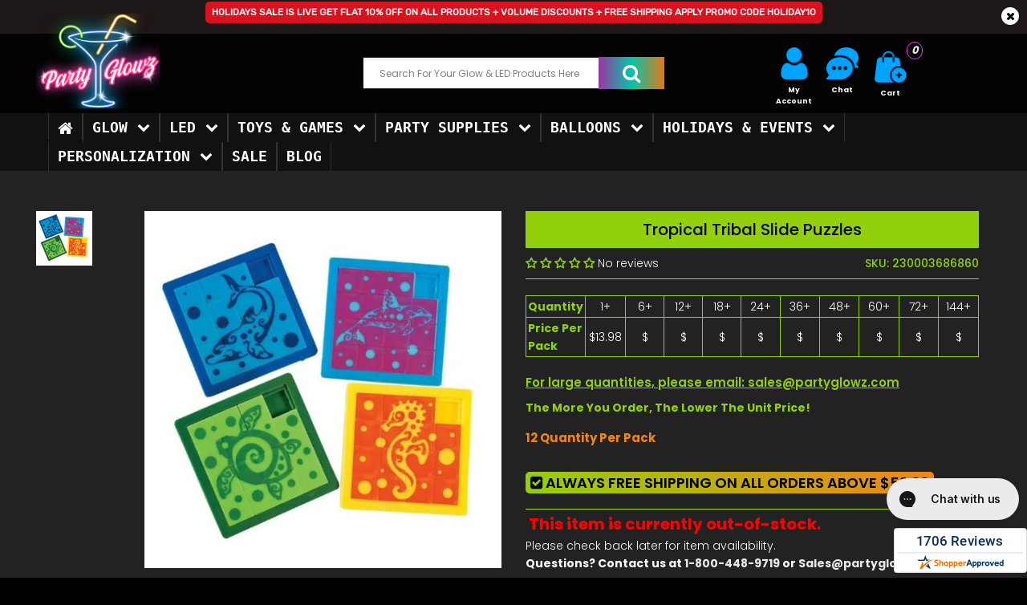

--- FILE ---
content_type: text/html; charset=utf-8
request_url: https://www.partyglowz.com/products/tropical-tribal-slide-puzzles-pack-of-12
body_size: 83517
content:
<!DOCTYPE html>
<!--[if IE 7]><html lang="en" class="ie7 responsive"><![endif]-->
<!--[if IE 8]><html lang="en" class="ie8 responsive"><![endif]-->
<!--[if IE 9]><html lang="en" class="ie9 responsive"><![endif]-->
<!--[if !IE]><!-->
<html lang="en" class="responsive"><!--<![endif]-->
<head> 
    <style>
    .with-sub-menu:hover .sub-menu.w3_bg {z-index:20 !important;visibility:visible !important;}
.with-sub-menu:hover .sub-menu.w3_bg>.content{display:block !important;z-index:20 !important;visibility !important:visible;opacity:1 !important;margin-top:0 !important;}
.horizontal ul.megamenu > li > .sub-menu{background: rgba(0,0,0,.85)!important;}
    ul.megamenu li .sub-menu .content .col-sm-12 .hover-menu a.main-menu{visibility:visible !important;}
    ul.megamenu li .sub-menu .content .hover-menu .menu>ul>li:after {visibility:visible !important;
    left: 0;    top: 10%;    width: 1px;    height: 80%;    content: "";    background: #fff;    position: absolute;}
.sealrlr .shopperlink.new-sa-seals {    position: relative!important;}
      a.new-sa-seals.placement-608 {    position: fixed;    right: 0;    z-index: 111111;    bottom: 0;}
  </style> 
  	<link data-href="//www.partyglowz.com/cdn/shop/t/116/assets/rt.application.scss.css?v=17688465970396618751755708060" rel="stylesheet">
		<link data-href="//www.partyglowz.com/cdn/shop/t/116/assets/rt.custom.scss.css?v=33561656550245739081767898925" rel="stylesheet">
		<link data-href="//www.partyglowz.com/cdn/shop/t/116/assets/custom_code.scss.css?v=18272077759280585751755708023" rel="stylesheet">
  <style id="w3_bg_load">div:not(.w3_bg), section:not(.w3_bg), iframelazy:not(.w3_bg){background-image:none !important;}</style>
<script>
	var w3_lazy_load_by_px = 200,
		blank_image_webp_url = "https://d2pk8plgu825qi.cloudfront.net/wp-content/uploads/blank.pngw3.webp",
		google_fonts_delay_load = 1e4,
		w3_mousemoveloadimg = !1,
		w3_page_is_scrolled = !1,
		w3_lazy_load_js = 1,
		w3_excluded_js = 0;
	class w3_loadscripts {
		constructor(e) {
			this.triggerEvents = e, this.eventOptions = {
				passive: !0
			}, this.userEventListener = this.triggerListener.bind(this), this.lazy_trigger, this.style_load_fired, this.lazy_scripts_load_fired = 0, this.scripts_load_fired = 0, this.scripts_load_fire = 0, this.excluded_js = w3_excluded_js, this.w3_lazy_load_js = w3_lazy_load_js, this.w3_fonts = "undefined" != typeof w3_googlefont ? w3_googlefont : [], this.w3_styles = [], this.w3_scripts = {
				normal: [],
				async: [],
				defer: [],
				lazy: []
			}, this.allJQueries = []
		}
		user_events_add(e) {
			this.triggerEvents.forEach(t => window.addEventListener(t, e.userEventListener, e.eventOptions))
		}
		user_events_remove(e) {
			this.triggerEvents.forEach(t => window.removeEventListener(t, e.userEventListener, e.eventOptions))
		}
		triggerListener_on_load() {
			"loading" === document.readyState ? document.addEventListener("DOMContentLoaded", this.load_resources.bind(this)) : this.load_resources()
		}
		triggerListener() {
			this.user_events_remove(this), this.lazy_scripts_load_fired = 1, this.add_html_class("w3_user"), "loading" === document.readyState ? (document.addEventListener("DOMContentLoaded", this.load_style_resources.bind(this)), this.scripts_load_fire || document.addEventListener("DOMContentLoaded", this.load_resources.bind(this))) : (this.load_style_resources(), this.scripts_load_fire || this.load_resources())
		}
		async load_style_resources() {
			this.style_load_fired || (this.style_load_fired = !0, this.register_styles(), document.getElementsByTagName("html")[0].setAttribute("data-css", this.w3_styles.length), document.getElementsByTagName("html")[0].setAttribute("data-css-loaded", 0), this.preload_scripts(this.w3_styles), this.load_styles_preloaded())
		}
		async load_styles_preloaded() {
			setTimeout(function(e) {
				document.getElementsByTagName("html")[0].classList.contains("css-preloaded") ? e.load_styles(e.w3_styles) : e.load_styles_preloaded()
			}, 200, this)
		}
		async load_resources() {
			this.scripts_load_fired || (this.scripts_load_fired = !0, this.hold_event_listeners(), this.exe_document_write(), this.register_scripts(), this.add_html_class("w3_start"), "function" == typeof w3_events_on_start_js && w3_events_on_start_js(), this.preload_scripts(this.w3_scripts.normal), this.preload_scripts(this.w3_scripts.defer), this.preload_scripts(this.w3_scripts.async), this.wnwAnalytics(), this.wnwBoomerang(), await this.load_scripts(this.w3_scripts.normal), await this.load_scripts(this.w3_scripts.defer), await this.load_scripts(this.w3_scripts.async), await this.execute_domcontentloaded(), await this.execute_window_load(), window.dispatchEvent(new Event("w3-scripts-loaded")), this.add_html_class("w3_js"), "function" == typeof w3_events_on_end_js && w3_events_on_end_js(), this.lazy_trigger = setInterval(this.w3_trigger_lazy_script, 500, this))
		}
		async w3_trigger_lazy_script(e) {
			e.lazy_scripts_load_fired && (await e.load_scripts(e.w3_scripts.lazy), e.add_html_class("jsload"), clearInterval(e.lazy_trigger))
		}
		add_html_class(e) {
			document.getElementsByTagName("html")[0].classList.add(e)
		}
		register_scripts() {
			document.querySelectorAll("script[type=lazyload_int]").forEach(e => {
				e.hasAttribute("data-src") ? e.hasAttribute("async") && !1 !== e.async ? this.w3_scripts.async.push(e) : e.hasAttribute("defer") && !1 !== e.defer || "module" === e.getAttribute("data-w3-type") ? this.w3_scripts.defer.push(e) : this.w3_scripts.normal.push(e) : this.w3_scripts.normal.push(e)
			}), document.querySelectorAll("script[type=lazyload_ext]").forEach(e => {
				this.w3_scripts.lazy.push(e)
			})
		}
		register_styles() {
			document.querySelectorAll("link[data-href]").forEach(e => {
				this.w3_styles.push(e)
			})
		}
		async execute_script(e) {
			return await this.repaint_frame(), new Promise(t => {
				let s = document.createElement("script"),
					a;
				[...e.attributes].forEach(e => {
					let t = e.nodeName;
					"type" !== t && "data-src" !== t && ("data-w3-type" === t && (t = "type", a = e.nodeValue), s.setAttribute(t, e.nodeValue))
				}), e.hasAttribute("data-src") ? (s.setAttribute("src", e.getAttribute("data-src")), s.addEventListener("load", t), s.addEventListener("error", t)) : (s.text = e.text, t()), null !== e.parentNode && e.parentNode.replaceChild(s, e)
			})
		}
        async execute_styles(e) {
    		return function(e){
    			e.href = e.getAttribute("data-href");
    			e.rel = "stylesheet";
    		}(e)
    	}
		async load_scripts(e) {
			let t = e.shift();
			return t ? (await this.execute_script(t), this.load_scripts(e)) : Promise.resolve()
		}
		async load_styles(e) {
			let t = e.shift();
			return t ? (this.execute_styles(t), this.load_styles(e)) : "loaded"
		}
		async load_fonts(e) {
			var t = document.createDocumentFragment();
			e.forEach(e => {
				let s = document.createElement("link");
				s.href = e, s.rel = "stylesheet", t.appendChild(s)
			}), setTimeout(function() {
				document.head.appendChild(t)
			}, google_fonts_delay_load)
		}
		preload_scripts(e) {
			var t = document.createDocumentFragment(),
				s = 0,
				a = this;
			[...e].forEach(i => {
				let r = i.getAttribute("data-src"),
					n = i.getAttribute("data-href");
				if (r) {
					let d = document.createElement("link");
					d.href = r, d.rel = "preload", d.as = "script", t.appendChild(d)
				} else if (n) {
					let l = document.createElement("link");
					l.href = n, l.rel = "preload", l.as = "style", s++, e.length == s && (l.dataset.last = 1), t.appendChild(l), l.onload = function() {
						fetch(this.href).then(e => e.blob()).then(e => {
							a.update_css_loader()
						}).catch(e => {
							a.update_css_loader()
						})
					}, l.onerror = function() {
						a.update_css_loader()
					}
				}
			}), document.head.appendChild(t)
		}
		update_css_loader() {
			document.getElementsByTagName("html")[0].setAttribute("data-css-loaded", parseInt(document.getElementsByTagName("html")[0].getAttribute("data-css-loaded")) + 1), document.getElementsByTagName("html")[0].getAttribute("data-css") == document.getElementsByTagName("html")[0].getAttribute("data-css-loaded") && document.getElementsByTagName("html")[0].classList.add("css-preloaded")
		}
		hold_event_listeners() {
			let e = {};

			function t(t, s) {
				! function(t) {
					function s(s) {
						return e[t].eventsToRewrite.indexOf(s) >= 0 ? "w3-" + s : s
					}
					e[t] || (e[t] = {
						originalFunctions: {
							add: t.addEventListener,
							remove: t.removeEventListener
						},
						eventsToRewrite: []
					}, t.addEventListener = function() {
						arguments[0] = s(arguments[0]), e[t].originalFunctions.add.apply(t, arguments)
					}, t.removeEventListener = function() {
						arguments[0] = s(arguments[0]), e[t].originalFunctions.remove.apply(t, arguments)
					})
				}(t), e[t].eventsToRewrite.push(s)
			}

			function s(e, t) {
				let s = e[t];
                if(e) return;
                if(t) return;
				Object.defineProperty(e, t, {
					get: () => s || function() {},
					set(a) {
						e["w3" + t] = s = a
					}
				})
			}
			t(document, "DOMContentLoaded"), t(window, "DOMContentLoaded"), t(window, "load"), t(window, "pageshow"), t(document, "readystatechange"), s(document, "onreadystatechange"), s(window, "onload"), s(window, "onpageshow")
		}
		hold_jquery(e) {
			let t = window.jQuery;
            if (typeof jQuery == 'undefined') return;
			Object.defineProperty(window, "jQuery", {
				get: () => t,
				set(s) {
					if (s && s.fn && !e.allJQueries.includes(s)) {
						s.fn.ready = s.fn.init.prototype.ready = function(t) {
							if (void 0 !== t) return e.scripts_load_fired ? e.domReadyFired ? t.bind(document)(s) : document.addEventListener("w3-DOMContentLoaded", () => t.bind(document)(s)) : t.bind(document)(s), s(document)
						};
						let a = s.fn.on;
						s.fn.on = s.fn.init.prototype.on = function() {
							if ("ready" == arguments[0]) {
								if (this[0] !== document) return a.apply(this, arguments), this;
								arguments[1].bind(document)(s)
							}
							if (this[0] === window) {
								function e(e) {
									return e.split(" ").map(e => "load" === e || 0 === e.indexOf("load.") ? "w3-jquery-load" : e).join(" ")
								}
								"string" == typeof arguments[0] || arguments[0] instanceof String ? arguments[0] = e(arguments[0]) : "object" == typeof arguments[0] && Object.keys(arguments[0]).forEach(t => {
									Object.assign(arguments[0], {
										[e(t)]: arguments[0][t]
									})[t]
								})
							}
							return a.apply(this, arguments), this
						}, e.allJQueries.push(s)
					}
					t = s
				}
			})
		}
		async execute_domcontentloaded() {
			this.domReadyFired = !0, await this.repaint_frame(), document.dispatchEvent(new Event("w3-DOMContentLoaded")), await this.repaint_frame(), window.dispatchEvent(new Event("w3-DOMContentLoaded")), await this.repaint_frame(), document.dispatchEvent(new Event("w3-readystatechange")), await this.repaint_frame(), document.w3onreadystatechange && document.w3onreadystatechange()
		}
		async execute_window_load() {
			await this.repaint_frame(), setTimeout(function() {
				window.dispatchEvent(new Event("w3-load"))
			}, 100), await this.repaint_frame(), window.w3onload && window.w3onload(), await this.repaint_frame(), this.allJQueries.forEach(e => e(window).trigger("w3-jquery-load")), window.dispatchEvent(new Event("w3-pageshow")), await this.repaint_frame(), window.w3onpageshow && window.w3onpageshow()
		}
		exe_document_write() {
			let e = new Map;
			document.write = document.writeln = function(t) {
				let s = document.currentScript,
					a = document.createRange(),
					i = s.parentElement,
					r = e.get(s);
				void 0 === r && (r = s.nextSibling, e.set(s, r));
				let n = document.createDocumentFragment();
				a.setStart(n, 0), n.appendChild(a.createContextualFragment(t)), i.insertBefore(n, r)
			}
		}
		async repaint_frame() {
			return new Promise(e => requestAnimationFrame(e))
		}
		static execute() {
			let e = new w3_loadscripts(["keydown", "mousemove", "touchmove", "touchstart", "touchend", "wheel"]);
			e.load_fonts(e.w3_fonts), e.user_events_add(e), e.excluded_js || e.hold_jquery(e), e.w3_lazy_load_js || (e.scripts_load_fire = 1, e.triggerListener_on_load());
			let t = setInterval(function e(s) {
				null != document.body && (document.body.getBoundingClientRect().top < -30 && s.triggerListener(), clearInterval(t))
			}, 500, e)
		}
		static run() {
			let e = new w3_loadscripts(["keydown", "mousemove", "touchmove", "touchstart", "touchend", "wheel"]);
			e.load_fonts(e.w3_fonts), e.user_events_add(e), e.excluded_js || e.hold_jquery(e), e.w3_lazy_load_js || (e.scripts_load_fire = 1, e.triggerListener_on_load());
			e.triggerListener();
		}
		wnwAnalytics() {
        	if(Shopify.designMode || window.location.href.indexOf("/cart") > -1 || window.location.href.indexOf("/checkout") > -1) {
            } else {
    			document.querySelectorAll(".analytics").forEach(function(e) {
    				trekkie.integrations = !1;
    				var t = document.createElement("script");
    				t.innerHTML = e.innerHTML, e.parentNode.insertBefore(t, e.nextSibling), e.parentNode.removeChild(e)
    			});
            }
		}
		wnwBoomerang() {
        	if(Shopify.designMode || window.location.href.indexOf("/cart") > -1 || window.location.href.indexOf("/checkout") > -1) {
            } else {
    			document.querySelectorAll(".boomerang").forEach(function(e) {
    				window.BOOMR.version = !1;
    				var t = document.createElement("script");
    				t.innerHTML = e.innerHTML, e.parentNode.insertBefore(t, e.nextSibling), e.parentNode.removeChild(e)
    			});
            }
			setTimeout(function() {
				document.querySelectorAll(".critical2").forEach(function(a) {
					a.remove();
				});
			}, 8000);
		}
	}
	setTimeout(function() {
		w3_loadscripts.execute();
	},1000);
</script> 
		
			<style>@charset "UTF-8";.btn {display: inline-block;border: none;color: #fff !important;background-color: #d9121f;font-size: 11px;line-height: 1.6;font-weight: 600;text-transform: uppercase;padding: 13px 38px 10px;margin: 5px 0;border-radius: 20px;-moz-border-radius: 20px;-webkit-border-radius: 20px;outline: 0;-webkit-font-smoothing: subpixel-antialiased }.btn {font-family: Poppins, sans-serif;color: #000 !important;font-size: 11px;line-height: 1.6;font-weight: 600;text-transform: uppercase;background: #92d00b }.product-info .review {border-color: #acdd13 !important }.center-column h1, .center-column h4, .popup h4, h4 {font-size: 20px;font-weight: 500 !important;text-transform: none;font-family: Poppins, sans-serif }.popup {background-color: #000 !important }.product-info .review {border-color: #acdd13 }@media (max-width:767px) {.responsive .row {margin-left: -10px;margin-right: -10px }.responsive .row>div {padding-left: 10px;padding-right: 10px }.responsive .standard-body .full-width .container {padding: 0 20px }.responsive .mobile-disabled {display: none !important }.responsive .top-bar {text-align: center;padding-bottom: 16px }.header-type-2 #top .search_form {margin-left: auto !important;margin-right: auto !important;display: block }.responsive #top #header-left {text-align: center }.responsive #top .logo {text-align: center;padding: 35px 0 5px }.responsive #top #header-right {text-align: center }.responsive .main-content .pattern>.container, .responsive .standard-body .main-content .pattern>.container {padding-bottom: 35px }.responsive .standard-body .full-width .center-column.content-without-background {padding-top: 10px !important }.responsive .center-column>:first-child {margin-top: 30px }.responsive .product-info .product-center {margin-top: 40px }.responsive .product-info .thumbnails {padding-top: 40px }.responsive .header-type-23 #top .logo {padding-top: 25px }.responsive .header-type-23 .top-bar {padding-bottom: 10px }.responsive #main .header-type-23 #top #cart_block {margin-bottom: -7px !important }.responsive .header-type-23 #top #cart_block {float: none;display: inline-block;vertical-align: top;padding: 0;margin: 0 10px !important }.responsive .header-type-23 #top #cart_block:before {display: none }.responsive .header-type-23 #top .dropdown {margin-right: 10px !important;margin-left: 10px !important }.responsive #widgets .social_widget.hide, .responsive #widgets .social_widget.totop {display: inline-block !important;position: relative;left: auto;right: auto;top: auto;bottom: auto }.responsive #widgets .social_widget .icon {position: relative;left: auto;right: auto;top: auto;bottom: auto;height: auto;width: auto;display: block;opacity: 1;visibility: visible }.responsive #widgets .social_widget .icon i {line-height: 40px }.responsive #widgets {font-size: 0;position: fixed;left: 0;bottom: 0;width: 100%;height: 40px;z-index: 100000 }.responsive #widgets.widget_3 .social_widget {width: 33.333333333333% }.responsive #widgets .social_widget .cart-count {display: block;position: relative }.responsive #widgets .social_widget .total_count_ajax {display: block;position: absolute;left: 50%;top: 9px;width: 14px;height: 14px;font-size: 10px;font-weight: 500;text-align: center;-moz-border-radius: 50%;-ms-border-radius: 50%;-o-border-radius: 50%;border-radius: 50%;margin-left: 4px;background: #666;color: #fff }.desktopviewtrust, .trust-g-seal-side {display: none }}#product_skuc span {color: #92d00b }@media (max-width:480px) {#product_skuc {margin: 0 !important;font-size: 11px }.summary .name h1 {margin-bottom: 5px }.product-info .review {padding-bottom: 0 !important }.add_to_cart .securebuttonproduct #tgfloat-img {width: 24px !important }.add_to_cart .securebuttonproduct td {font-size: 14px !important }.summary .name h1 {font-size: 14px }}@media (max-width:991px) {.cideoinpr {padding-left: 50px }}:root {--grapps-color-header-text: #3d4246;--grapps-color-summary: #fb8d18;--grapps-color-statis: #fb8d18;--grapps-review-button-bg: #fb8d18;--grapps-review-button-color: #ffffff;--grapps-form-header-color: #3d4246;--grapps-form-text-color: #3d4246;--grapps-form-star-color: #fb8d18;--grapps-form-button-bg: #fb8d18;--grapps-form-button-color: #ffffff;--grapps-list-author-color: #1A1A1A;--grapps-list-country-color: #1a1a1a;--grapps-list-star-color: #fb8d18;--grapps-list-content-color: #1a1a1a;--grapps-list-date-color: #c3c3c3;--grapps-list-pagination-color: #fb8d18;--grapps-reviews-title-fz: 22px;--grapps-color-collection-rating: #fb8d18 }.fa {display: inline-block;font: 14px/1 FontAwesome;font-size: inherit;text-rendering: auto;-webkit-font-smoothing: antialiased;-moz-osx-font-smoothing: grayscale }.fa-lg {font-size: 1.33333333em;line-height: .75em;vertical-align: -15% }.fa-user:before {content: "\f007" }.fa-home:before {content: "\f015" }.fa-clock-o:before {content: "\f017" }.fa-plus:before {content: "\f067" }.fa-minus:before {content: "\f068" }.fa-comment:before {content: "\f075" }.fa-chevron-up:before {content: "\f077" }.fa-phone:before {content: "\f095" }.fa-envelope:before {content: "\f0e0" }.fa-check-square:before {content: "\f14a" }.fa-sort-alpha-desc:before {content: "\f15e" }.fa-plug:before {content: "\f1e6" }.fa-cart-plus:before {content: "\f217" }.fa-shopping-basket:before {content: "\f291" }figure, header {display: block }html {font-family: sans-serif;-webkit-text-size-adjust: 100%;-ms-text-size-adjust: 100% }body {margin: 0 }h1 {margin: .67em 0;font-size: 2em }mark {color: #000;background: #ff0 }small {font-size: 80% }img {border: 0 }figure {margin: 0 }fieldset {padding: .35em .625em .75em;margin: 0 2px;border: 1px solid silver }button, input, select, textarea {margin: 0;font-family: inherit;font-size: 100% }button, input {line-height: normal }button, select {text-transform: none }button, html input[type=button], input[type=submit] {-webkit-appearance: button }button::-moz-focus-inner, input::-moz-focus-inner {padding: 0;border: 0 }textarea {overflow: auto;vertical-align: top }table {border-collapse: collapse;border-spacing: 0 }*, :after, :before {-webkit-box-sizing: border-box;-moz-box-sizing: border-box;box-sizing: border-box }html {font-size: 62.5% }body {font-family: "Helvetica Neue", Helvetica, Arial, sans-serif;font-size: 14px;line-height: 1.428571429;color: #333;background-color: #fff }button, input, select, textarea {font-family: inherit;font-size: inherit;line-height: inherit }button, input, textarea {background-image: none }a {color: #428bca;text-decoration: none }img {height: auto;max-width: 100%;border: 0 }p {margin: 0 0 10px }small {font-size: 85% }.text-right {text-align: right }.text-center {text-align: center }.h4, h1, h4 {font-weight: 500;line-height: 1.3 }h1 {margin-top: 20px;margin-bottom: 10px }h4 {margin-top: 10px;margin-bottom: 10px }h1 {font-size: 24px }.h4, h4 {font-size: 16px }ul {margin-top: 0;margin-bottom: 10px }ul ul {margin-bottom: 0 }.container {padding-right: 15px;padding-left: 15px;margin-right: auto;margin-left: auto }.container:after, .container:before {display: table;content: " " }.container:after {clear: both }.row {margin-right: -15px;margin-left: -15px }.row:after, .row:before {display: table;content: " " }.row:after {clear: both }.col-md-12, .col-md-3, .col-md-6, .col-md-7, .col-sm-1, .col-sm-12, .col-sm-3, .col-sm-4, .col-sm-6, .col-xs-12, .col-xs-3 {position: relative;min-height: 1px;padding-right: 15px;padding-left: 15px }.col-xs-3 {float: left }.col-xs-3 {width: 25% }.col-xs-12 {width: 100% }@media (min-width:768px) {.col-sm-1, .col-sm-3, .col-sm-4, .col-sm-6 {float: left }.col-sm-1 {width: 8.3333333333333% }.col-sm-3 {width: 25% }.col-sm-4 {width: 33.333333333333% }.col-sm-6 {width: 50% }.col-sm-12 {width: 100% }}@media (min-width:992px) {.col-md-3, .col-md-6, .col-md-7 {float: left }.col-md-3 {width: 25% }.col-md-6 {width: 50% }.col-md-7 {width: 58.333333333333% }.col-md-12 {width: 100% }.col-md-offset-2 {margin-left: 16.666666666667% }}table {max-width: 100%;background-color: transparent }th {text-align: left }fieldset {padding: 0;margin: 0;border: 0;padding-bottom: 10px }label {display: inline-block;padding-top: 5px }input[type=number]::-webkit-inner-spin-button, input[type=number]::-webkit-outer-spin-button {height: auto }.form-control:-moz-placeholder {color: #999 }.form-control::-moz-placeholder {color: #999 }.form-control:-ms-input-placeholder {color: #999 }.form-control::-webkit-input-placeholder {color: #999 }.form-control {display: block;width: 100%;height: 45px }.form-control[readonly] {background-color: #eee }textarea.form-control {height: auto }.dropdown {position: relative }.carousel-inner {position: relative;width: 100%;overflow: hidden }.clearfix:after, .clearfix:before {display: table;content: " " }.clearfix:after {clear: both }.hide {display: none !important }.hidden {display: none !important;visibility: hidden !important }.pswp, .pswp__bg, .pswp__scroll-wrap {width: 100%;height: 100% }.pswp, .pswp__item, .pswp__scroll-wrap {overflow: hidden;top: 0;left: 0 }.pswp, .pswp__bg, .pswp__item, .pswp__scroll-wrap {position: absolute }.pswp, .pswp__bg, .pswp__container, .pswp__share-modal, .pswp__share-tooltip {-webkit-backface-visibility: hidden }.pswp {display: none;-ms-touch-action: none;touch-action: none;z-index: 1500;-webkit-text-size-adjust: 100%;outline: 0 }.pswp__button {display: block }.pswp * {box-sizing: border-box }.pswp__container {-webkit-touch-callout: none }.pswp__bg {left: 0;top: 0;background: rgba(0, 0, 0, .8);opacity: 0;will-change: opacity }.pswp__container {-ms-touch-action: none;touch-action: none;position: absolute;left: 0;right: 0;top: 0;bottom: 0;will-change: transform }.pswp__item {right: 0;bottom: 0 }.pswp__button {position: relative;overflow: visible;-webkit-appearance: none;border: 0;padding: 0;margin: 0;float: right;opacity: .75;box-shadow: none }.pswp__button::-moz-focus-inner {padding: 0;border: 0 }.pswp__button, .pswp__button--arrow--left:before, .pswp__button--arrow--right:before {background-size: 264px 88px;width: 44px;height: 44px }.pswp__button--close {background-position: 0 -44px }.pswp__button--share {background-position: -44px -44px }.pswp__button--fs {display: none }.pswp__button--zoom {display: none;background-position: -88px 0 }.pswp__button--arrow--left, .pswp__button--arrow--right {background: 0 0;top: 50%;margin-top: -50px;width: 70px;height: 100px;position: absolute }.pswp__button--arrow--left {left: 0 }.pswp__button--arrow--right {right: 0 }.pswp__button--arrow--left:before, .pswp__button--arrow--right:before {content: '';top: 35px;background-color: rgba(0, 0, 0, .3);height: 30px;width: 32px;position: absolute }.pswp__button--arrow--left:before {left: 6px;background-position: -138px -44px }.pswp__button--arrow--right:before {right: 6px;background-position: -94px -44px }.pswp__share-modal {display: block;background: rgba(0, 0, 0, .5);width: 100%;height: 100%;top: 0;left: 0;padding: 10px;position: absolute;z-index: 1600;opacity: 0;will-change: opacity }.pswp__share-modal--hidden {display: none }.pswp__share-tooltip {z-index: 1620;position: absolute;background: #fff;top: 56px;border-radius: 2px;display: block;width: auto;right: 44px;box-shadow: 0 2px 5px rgba(0, 0, 0, .25);transform: translateY(6px);will-change: transform }.pswp__counter, .pswp__preloader {height: 44px;top: 0;position: absolute }.pswp__counter {left: 0;font-size: 13px;line-height: 44px;color: #fff;opacity: .75;padding: 0 10px }.pswp__caption {position: absolute;left: 0;bottom: 0;width: 100%;min-height: 44px }.pswp__caption__center {text-align: left;max-width: 420px;margin: 0 auto;font-size: 13px;padding: 10px;line-height: 20px;color: #ccc }.pswp__ui {visibility: visible }.pswp__preloader {width: 44px;left: 50%;margin-left: -22px;opacity: 0;will-change: opacity;direction: ltr }.pswp__preloader__icn {width: 20px;height: 20px;margin: 12px }@media screen and (max-width:1024px) {.pswp__preloader {position: relative;left: auto;top: auto;margin: 0;float: right }}.pswp__ui {-webkit-font-smoothing: auto;opacity: 1;z-index: 1550 }.pswp__top-bar {position: absolute;left: 0;top: 0;height: 44px;width: 100% }.pswp__caption, .pswp__top-bar {-webkit-backface-visibility: hidden;will-change: opacity }.pswp__caption, .pswp__top-bar {background-color: rgba(0, 0, 0, .5) }.pswp__ui--hidden .pswp__button--arrow--left, .pswp__ui--hidden .pswp__button--arrow--right, .pswp__ui--hidden .pswp__caption, .pswp__ui--hidden .pswp__top-bar {opacity: .001 }.easyzoom {position: relative;display: block }.easyzoom img {vertical-align: bottom }.mfp-hide {display: none !important }button::-moz-focus-inner {padding: 0;border: 0 }* {outline: 0 }body {color: #333;font-size: 13px;font-weight: 400;line-height: 1.6;background-color: #f3f3f3;position: relative }b, strong {font-weight: 700 }a {color: #333;line-height: 1.6 }body .standard-body {overflow: hidden }body .standard-body:before {position: absolute;z-index: -20;top: 0;left: 0;right: 0;bottom: 0;content: '' }.standard-body .full-width .container {max-width: 1230px;margin: 0 auto;padding-left: 45px;padding-right: 45px }.standard-body .full-width .shadow {display: none }input[type=date], input[type=email], input[type=number], input[type=text], select, textarea {background-color: #f5f5f5;color: gray;font-size: 12px;font-weight: 400;margin: 5px 0;padding: 12px 20px 11px;border: none;box-shadow: none;-moz-box-shadow: none;-webkit-box-shadow: none;border-radius: 25px;-moz-border-radius: 25px;-webkit-border-radius: 25px;height: 45px }textarea {max-width: 100%;height: auto }select {height: 45px;-webkit-appearance: none;-moz-appearance: none;background-color: #fff;border: 1px solid #ccc }.btn, .button {display: inline-block;border: none;color: #fff !important;background-color: #d9121f;font-size: 11px;line-height: 1.6;font-weight: 600;text-transform: uppercase;padding: 13px 38px 10px;margin: 5px 0;border-radius: 20px;-moz-border-radius: 20px;-webkit-border-radius: 20px;outline: 0;-webkit-font-smoothing: subpixel-antialiased }.btn-default {background-color: #1349b2 }.top-bar {background-repeat: repeat-x;background-position: bottom left;padding-bottom: 8px;position: relative }#top .top-bar .dropdown {margin-top: 12px }.top-bar-type-2 #top .top-bar .dropdown {margin-top: 10px }#top {position: relative }#top .background-top {position: absolute;top: 0;left: 0;right: 0;bottom: 0;z-index: -1 }#top .dropdown {display: inline-block;vertical-align: top;margin: 38px 17px 0 0 }#top form {display: inline-block;vertical-align: top }#top .logo {padding: 26px 0 0;margin: 0;line-height: 100%;font-size: 100%;text-align: center }#top .search_form {margin: 24px 26px 0 0;padding: 0;display: inline-block;vertical-align: top;width: 170px;position: relative }.header-type-2 #top .search_form {width: auto !important;display: block }#top .search_form input {padding: 11px 35px 10px 20px;margin: 0;height: 45px;width: 100%;font-size: 12px }.search-type-2 #top .search_form input {-webkit-box-shadow: inset 0 2px 2px 1px rgba(0, 0, 0, .06);-moz-box-shadow: inset 0 2px 2px 1px rgba(0, 0, 0, .06);box-shadow: inset 0 2px 2px 1px rgba(0, 0, 0, .06) }.search_form .button-search {font-family: FontAwesome;position: absolute;right: 25px;top: 13px;font-size: 16px;line-height: 16px;font-weight: 400;color: #333;-webkit-font-smoothing: antialiased;-moz-osx-font-smoothing: grayscale }.search_form .button-search:before {content: "\f002" }#top #cart_block {margin: 24px 0 0 35px;display: inline-block;vertical-align: top }.cart-block-type-9 #top #cart_block {margin-left: 24px }#top #cart_block .cart-heading {display: inline-block;vertical-align: top }.cart-block-type-9 #top #cart_block .cart-heading {border: 1px solid #ccc;padding: 0 17px 0 0;height: 45px;border-radius: 30px;-webkit-border-radius: 30px;-moz-border-radius: 30px }#top #cart_block .cart-heading .cart-count {position: absolute;width: 23px;height: 23px;background: #d9121f;color: #fff;text-align: center;padding: 4px 0 0;font-size: 10px;font-weight: 600;border-radius: 100px;-webkit-border-radius: 100px;-moz-border-radius: 100px;margin-left: -17px;margin-top: 11px;font-style: normal;z-index: 1 }.cart-block-type-9 #top #cart_block .cart-heading .cart-count {margin-left: -9px }#top #cart_block .cart-heading .cart-icon {display: inline-block;vertical-align: top;width: 45px;height: 45px;background: #fff;border: 1px solid #ccc;border-radius: 100px;-webkit-border-radius: 100px;-moz-border-radius: 100px;text-align: center;padding: 13px 0 0;position: relative }.cart-block-type-9 #top #cart_block .cart-heading .cart-icon {background: 0 0 !important;border: none !important;border-radius: 0;-webkit-border-radius: 0;-moz-border-radius: 0;margin-left: 15px }#top #cart_block .cart-heading .cart-icon img {display: block;left: 50%;margin-left: -8px;position: absolute }#top #cart_block .cart-heading .cart-icon img.cart-icon-hover {visibility: hidden;opacity: 0 }#top #header-right {text-align: right }header {position: relative }header .background-header {position: absolute;top: 0;left: 0;right: 0;bottom: 0;z-index: -3 }.header-type-23 #top .logo {text-align: left }.header-type-23 #top .search_form {width: 96% !important;margin-right: 0 !important;display: inline-block }.header-type-23 .top-bar {padding-bottom: 8px }.header-type-23 #top #cart_block {float: right;margin: 0 !important;padding-bottom: 4px }.header-type-23 #top #cart_block:before {content: '';width: 1px;top: 0;bottom: -2px;display: block;position: absolute;background: rgba(255, 255, 255, .1);margin-left: -27px }.header-type-23 #top #cart_block .cart-heading .cart-count {display: none }.header-type-23 #top #cart_block .cart-heading .cart-icon {width: 12px;height: 12px;background: 0 0;border: none;border-radius: 0;-webkit-border-radius: 0;-moz-border-radius: 0;padding-top: 7px }.header-type-23 #top .dropdown {margin-right: 24px !important }.footer .pattern a {color: gray }.footer .strip-line {display: none }.footer ul li a {line-height: 30px }.footer .social-icons li {display: inline-block;vertical-align: top;padding: 0 18px 0 0;font-size: 24px }.main-content .pattern>.container, .standard-body .main-content .pattern>.container {padding-bottom: 60px;min-height: 300px }.standard-body .full-width.main-content .pattern>.container {padding-bottom: 50px }.center-column {position: relative;margin-bottom: -20px }.standard-body .full-width .center-column.content-without-background {padding-top: 20px }body.body-white .standard-body .full-width .center-column.content-without-background, body.templateProduct .standard-body .full-width .center-column.content-without-background {padding-top: 0 }body.templateProduct .center-column {margin-bottom: 0 }.center-column h1, .center-column h4 {margin: 0 0 15px;padding: 10px 0 0 }.center-column>:first-child {margin-top: 50px }body.templateProduct .center-column>:first-child {margin-top: 0 }.box-product .carousel-inner {overflow: visible }.product-info .thumbnails {padding-top: 50px }.product-info .product-center {position: relative;margin-top: 50px }.product-info .product-center>div {position: relative;z-index: 0 }.product-info .description, .product-info .options, .product-info .price {padding: 24px 0 22px;border-left: 1px solid #e5e5e5 }.product-info .description {padding-top: 0;line-height: 23px }.product-info .description p {margin-bottom: 0 }.product-info .description span {display: inline-block;width: 140px;max-width: 50%;padding-right: 20px }.product-info .price {background: 0 0 }.product-info .price .price-new {font-size: 50px;line-height: 50px;color: #d9121f;font-weight: 600;display: inline-block;vertical-align: top }.product-info .price .price-old {color: #ccc;font-weight: 400;text-decoration: line-through;padding-left: 15px;font-size: 20px;display: inline-block;vertical-align: top;line-height: 20px }body.templateProduct .product-info .description, body.templateProduct .product-info .options, body.templateProduct .product-info .price {border-left: 0 }body.templateProduct .product-info .description {border-bottom: 1px solid #e5e5e5 }.product-info .none .options2, .product-info .options.none {padding-top: 0;padding-bottom: 0 }.product-info .options {padding-bottom: 0;padding-top: 30px;background-position: top left }.product-info .options2 {padding-bottom: 25px }.product-info .cart {margin-top: 10px;border: 1px solid #e5e5e5;background-color: #fff }.product-info .cart .add_to_cart {padding: 20px 30px 30px }.product-info .cart .add_to_cart a {margin: 10px 0 0 }.product-info .cart .add_to_cart .quantity, .product-info .cart .add_to_cart input, .product-info .cart .add_to_cart p {display: block;float: left }.product-info .cart .add_to_cart p {padding: 6px 10px 0 0;margin: 0;float: none;font-size: 12px;font-weight: 700;text-transform: uppercase }.product-info .cart .add_to_cart input {margin: 4px 10px 0 0 !important;height: 45px;border-radius: 30px;-moz-border-radius: 30px;-webkit-border-radius: 30px }.product-info .cart .add_to_cart .quantity input {padding-right: 24px;width: 80px }.product-info .cart .add_to_cart .quantity #q_up {display: none }.product-info .cart .add_to_cart .quantity #q_down {display: none }.product-info .cart .add_to_cart .button-cart {font-size: 12px !important }.product-info .review {padding: 0 0 17px;border-bottom: 1px solid #e5e5e5;margin-bottom: 24px;position: relative }#main .button-product-question {margin: 20px 0 0;padding-left: 20px;padding-right: 25px;clear: left }.htabs {z-index: 2;text-align: center;margin: 0 -15px;padding: 44px 0 0;position: relative }.htabs:after, .htabs:before {display: table;content: " " }.htabs:after {clear: both }.htabs:before {display: block;position: absolute;left: 15px;right: 15px;top: 35px;bottom: 0;z-index: -1 }.htabs a {margin: 0 15px;padding: 10px 0;font-size: 20px;color: gray;font-weight: 500;display: inline-block;vertical-align: top;position: relative }.htabs a.selected {color: #333 }.htabs a:before {content: '';position: absolute;width: 100%;height: 2px;bottom: -1px;left: 0;right: 0;opacity: 0;visibility: hidden;z-index: 1 }.htabs a.selected:before {background-color: #d9121f;visibility: visible;opacity: 1 }.center-column .tab-content>:last-child {padding-bottom: 0;margin-bottom: 0 }.center-column .tab-content>:first-child {padding-top: 0;margin-top: 0 }.popup {background-color: #fff;padding: 50px 60px;text-align: left;max-width: 750px;margin: 40px auto;position: relative }.popup h4 {font-size: 20px;padding: 5px 0 25px;margin: 0 0 25px;position: relative }.popup h4:after {content: '';position: absolute;width: 41px;height: 2px;background-color: #d9121f;bottom: 0;left: 0 }.popup .form-contact .contact-label {padding-top: 14px }.popup .form-contact .contact-label:first-child {padding-top: 0 }.popup .form-contact .contact-label label {font-size: 11px;font-weight: 700;text-transform: uppercase }.popup .form-contact .contact-label label.required:before {content: '* ';color: red;font-weight: 700 }.popup .form-contact .btn {margin: 15px auto 10px;display: block }.social_widget {width: 308px;position: fixed;left: -308px;top: 150px;z-index: 999 }.social_widget.right {right: -308px;left: auto }.social_widget .icon {height: 50px;width: 50px;right: -50px;position: absolute;z-index: 999;text-align: center;font-size: 18px;color: #fff }.social_widget.right .icon {left: -50px;right: auto }.social_widget.totop .icon {background-color: #d9121f }.social_widget .icon i {line-height: 50px;display: block }.social_widget.totop {z-index: 996 }.social_widget.totop .icon {opacity: 0;visibility: hidden }.header-notice {background: #d9121f;color: #fff;font-size: 14px;font-weight: 600;display: none }.header-notice a {color: #fff }.header-notice p {padding: 10px 0 12px;margin: 0 }.header-notice a.close-notice {display: block;float: right;width: 22px;height: 22px;border-radius: 100px;-webkit-border-radius: 100px;-moz-border-radius: 100px;background: #fff;margin: 9px 10px;text-align: center;padding: 0;color: #d9121f }.header-notice a.close-notice:before {content: "\f00d";font: 14px/1 FontAwesome;text-rendering: auto;-webkit-font-smoothing: antialiased;-moz-osx-font-smoothing: grayscale }#filter-addtocart span {text-transform: none;font-size: 11px;font-weight: 400;position: absolute;right: 50%;bottom: 100%;background-color: #000;color: #fff;white-space: pre;-webkit-transform: translateX(50%);-moz-transform: translateX(50%);transform: translateX(50%);margin-bottom: 10px;line-height: normal;padding: 2px 8px;border-radius: 3px;opacity: 0;visibility: hidden }#filter-addtocart span:before {content: '';position: absolute;top: 100%;right: 50%;-webkit-transform: translateX(50%);-moz-transform: translateX(50%);transform: translateX(50%);border-left: 5px solid transparent;border-right: 5px solid transparent;border-top: 5px solid #000;margin-bottom: 5px }ul.megamenu {opacity: 1;margin: 0;padding: 0;list-style: none }ul.megamenu>li {float: left;width: auto;margin: 0 36px 0 0 }ul.megamenu>li .close-menu, ul.megamenu>li .open-menu {display: none }ul.megamenu>li>a {display: block;position: relative;font-size: 14px;padding: 26px 2px 19px;height: 55px }ul.megamenu>li.with-sub-menu>a strong:after {content: "\f078";display: inline-block;font: 14px/1 FontAwesome;font-size: 9px;text-rendering: auto;-webkit-font-smoothing: antialiased;-moz-osx-font-smoothing: grayscale;color: #d9121f;vertical-align: top;margin: 5px 0 0 12px }ul.megamenu>li>a strong {font-weight: 600 }ul.megamenu>li.home>a {color: #d9121f }ul.megamenu>li>a>.fa-home {display: block;font-size: 20px }ul.megamenu>li>.sub-menu {position: absolute;z-index: -20;visibility: hidden;right: 0 }ul.megamenu>li>.sub-menu>.content {display: none }ul.megamenu>li>.sub-menu>.content>.arrow {position: absolute;left: 0;height: 1px }ul.megamenu>li>.sub-menu>.content>.arrow:after {position: absolute;margin-top: -40px;margin-left: -20px;display: inline-block;border-right: 10px solid transparent;border-bottom: 10px solid #fff;border-left: 10px solid transparent;content: '';z-index: 30 }ul.megamenu.shift-up>li>.sub-menu>.content {display: block;opacity: 0;visibility: hidden;margin-top: 25px }.horizontal ul.megamenu>li>.sub-menu {max-width: 100% }ul.megamenu li .sub-menu .content {padding: 30px;background: #fff;box-shadow: 0 0 25px rgba(0, 0, 0, .15);-moz-box-shadow: 0 0 25px rgba(0, 0, 0, .15);-webkit-box-shadow: 0 0 25px rgba(0, 0, 0, .15);box-sizing: content-box !important;-moz-box-sizing: content-box !important;-webkit-box-sizing: content-box !important }ul.megamenu .sub-menu .content>.row {padding-top: 20px }ul.megamenu .sub-menu .content>.row:first-of-type {padding: 0 }ul.megamenu .sub-menu .content>.row>[class^=col-sm-] {padding-left: 15px;padding-right: 15px }ul.megamenu li .sub-menu .content .close-categories, ul.megamenu li .sub-menu .content .open-categories {display: none }ul.megamenu li .sub-menu .content .hover-menu .menu>ul>li {position: relative;margin: 0 -30px }ul.megamenu li .sub-menu .content .hover-menu a.main-menu {display: block;position: relative;margin: 0;padding: 10px 30px 8px;font-size: 14px;font-weight: 600 }ul.megamenu li .sub-menu .content .col-sm-12 .hover-menu a.main-menu {background-position: top left;background-repeat: repeat-x }ul.megamenu li .sub-menu .content .hover-menu li:first-child a.main-menu {background: 0 0 }ul.megamenu li .sub-menu .content .hover-menu a.with-submenu {overflow: hidden }ul.megamenu li .sub-menu .content .hover-menu a.with-submenu:before {display: block;position: absolute;top: 16px;right: 20px;font-family: FontAwesome;font-size: 9px;line-height: 9px;font-weight: 400;-webkit-font-smoothing: antialiased;-moz-osx-font-smoothing: grayscale;content: "\f054";color: #d9121f }ul.megamenu li .sub-menu .content .hover-menu a.with-submenu:after {display: block;position: absolute;top: 16px;left: 15px;font-family: FontAwesome;font-size: 9px;line-height: 9px;font-weight: 400;-webkit-font-smoothing: antialiased;-moz-osx-font-smoothing: grayscale;content: "\f054";color: #333;opacity: 0;visibility: hidden }ul.megamenu li .sub-menu .content .hover-menu .menu ul {list-style: none;margin: -14px 0 -15px;padding: 0;position: relative }ul.megamenu li .sub-menu .content .hover-menu .menu ul ul {display: none;width: 190px;padding: 15px 0;position: absolute;z-index: 10;left: 100%;top: 0;margin: -15px 0 0 30px;background: #fff;box-shadow: 0 0 25px rgba(0, 0, 0, .15);-moz-box-shadow: 0 0 25px rgba(0, 0, 0, .15);-webkit-box-shadow: 0 0 25px rgba(0, 0, 0, .15);opacity: 0;visibility: hidden }ul.megamenu li .sub-menu .content .hover-menu .menu ul ul:after {position: absolute;display: block;border-color: transparent;border-style: solid;border-width: 10px;content: "";top: 24px;left: -10px;border-right-color: #fff;border-left-width: 0 }ul.megamenu li .sub-menu .content .hover-menu .menu ul ul li {position: relative }ul.megamenu li .sub-menu .content .hover-menu .menu ul ul li a {display: block;position: relative;margin: 0;padding: 10px 30px 8px;background-position: top left;background-repeat: repeat-x;font-size: 14px;font-weight: 600 }ul.megamenu li .sub-menu .content .hover-menu .menu ul ul li:first-child a {background: 0 0 }@media (max-width:767px) {.responsive .standard-body .full-width .container.row.top-bar {padding: 0 }.responsive ul.megamenu .sub-menu .content {padding: 20px 30px !important }.responsive ul.megamenu .sub-menu .content .row {margin: 0 -30px;padding: 0 }.responsive ul.megamenu .sub-menu .content .row>div {margin-top: 20px;border-top: 1px solid #e6e6e6;padding-top: 20px;padding-left: 30px;background: 0 0 !important;padding-right: 30px }.responsive ul.megamenu .sub-menu .content .row:first-of-type>div:first-child {margin-top: 0;border-top: none;padding-top: 0 }.responsive ul.megamenu li .menu>ul>li {position: relative }.responsive ul.megamenu .menu>ul>li>.open-categories {display: block !important;position: absolute;top: 0;right: 14px;height: 45px }.responsive ul.megamenu li .open-categories:before {content: "+";font-family: Arial;font-weight: 300;font-size: 20px;line-height: 50px;padding: 0 17px }.responsive #main ul.megamenu li .menu>ul>li>ul {display: none }.responsive ul.megamenu li .sub-menu .content .hover-menu .menu {position: relative;margin: -20px -30px;overflow: hidden }.responsive ul.megamenu li .sub-menu .content .hover-menu .menu ul {margin: 0 !important;padding: 0 !important;min-height: 0 !important }.responsive ul.megamenu li .sub-menu .content .hover-menu .menu ul li {border-top: 1px solid #e5e5e5;margin: 0;background: 0 0;float: none }.responsive ul.megamenu li .sub-menu .content .hover-menu .menu>ul:first-child>li:first-child {border-top: none }.responsive ul.megamenu li .sub-menu .content .hover-menu .menu ul li a {display: block;padding: 13px 30px 10px;font-size: 14px;font-weight: 300;background: #fff }.responsive ul.megamenu li .sub-menu .content .hover-menu .menu ul li ul li a {font-size: 13px }.responsive ul.megamenu li .sub-menu .content .hover-menu .menu ul li a:after, .responsive ul.megamenu li .sub-menu .content .hover-menu .menu ul li a:before {display: none }.responsive ul.megamenu li .sub-menu .content .hover-menu .menu ul ul {margin: 0 !important;padding: 0 !important }.responsive #main ul.megamenu li .sub-menu .content .hover-menu .menu ul ul li a {padding-left: 40px !important }.responsive #main ul.megamenu li .sub-menu .content .hover-menu .menu ul ul ul li a {padding-left: 60px !important }}@media (max-width:1270px) {.responsive #top .search_form {width: 140px;margin-right: 18px }.responsive #top .dropdown {margin-right: 12px }.responsive #top #cart_block {margin-left: 28px }}@media (max-width:1098px) {.responsive ul.megamenu>li {margin: 0 20px 0 0 }.responsive .social_widget.right .icon {left: -35px }.responsive .social_widget .icon {width: 35px;height: 35px }.responsive .social_widget .icon i {line-height: 35px }.responsive ul.megamenu>li {margin: 0 }html body .iconsheaermobile {text-align: center }}@media (max-width:991px) {.responsive ul.megamenu li .sub-menu .content {background-image: none !important }.responsive .horizontal {position: relative;margin: 0 -30px !important }.responsive .horizontal .megamenu-wrapper {display: none;background: #333 !important;position: relative }.responsive .horizontal ul.megamenu>li {display: block;text-align: left;float: none !important;width: auto;background: 0 0 !important;border: none;border-top: 1px solid #404040;position: relative;margin: 0 !important;padding: 0 }.responsive #main .horizontal ul.megamenu>li {border-left: none;border-right: none;border-bottom: none }.responsive .horizontal ul.megamenu>li:first-child {border: none !important }.responsive ul.megamenu>li.home {display: none }.responsive .horizontal ul.megamenu>li>a {color: #fff;text-shadow: none;background: 0 0 !important;margin: 0;padding: 14px 30px 13px !important;height: auto !important;border: none }.responsive ul.megamenu>li.with-sub-menu>a strong:after {display: none }.responsive ul.megamenu>li>.sub-menu>.content>.arrow {display: none }.responsive ul.megamenu>li.with-sub-menu .open-menu {position: absolute;right: 13px;top: 2px;z-index: 10;padding: 6px 18px 10px 50px;display: block;height: 45px;color: #fff }.responsive ul.megamenu>li.with-sub-menu .open-menu:before {content: "+";font-family: Arial;font-weight: 300;font-size: 20px }.responsive ul.megamenu>li>.sub-menu {width: 100% !important;padding-top: 0;position: relative;display: none;z-index: 2 !important;visibility: visible !important;left: 0 !important;top: 0 !important;margin: 0 !important }.responsive ul.megamenu li .sub-menu .content {box-shadow: none;-webkit-box-shadow: none;-moz-box-shadow: none;border: none;border-radius: 0;-moz-border-radius: 0x;-webkit-border-radius: 0;display: block !important;visibility: visible !important;opacity: 1 !important;margin-top: 0 !important;left: 0 !important;margin-left: 0 !important;-webkit-transform: scale(1, 1) !important;-moz-transform: scale(1, 1) !important;-o-transform: scale(1, 1) !important;-ms-transform: scale(1, 1) !important;transform: scale(1, 1) !important }.responsive ul.megamenu li .sub-menu .content .hover-menu .menu ul ul {opacity: 1 !important;visibility: visible !important }.responsive ul.megamenu li .sub-menu .content .hover-menu .menu ul ul {display: block;margin: 0 10px 5px;width: auto;padding: 0;position: static;left: 0;background: 0 0;border: none;border-radius: 0;-moz-border-radius: 0;-webkit-border-radius: 0;box-shadow: none;-moz-box-shadow: none;-webkit-box-shadow: none }.responsive ul.megamenu li .sub-menu .content .hover-menu .menu ul ul:before {display: none }.responsive ul.megamenu li .sub-menu .content .hover-menu .menu ul ul:after {display: none }.responsive .standard-body .full-width .container {padding-left: 20px;padding-right: 20px }}@media (min-width:991px) and (max-width:1098px) {.responsive #top .search_form {width: 120px;margin-right: 15px }.responsive #top .dropdown {margin-right: 10px }}@media (min-width:767px) and (max-width:991px) {.responsive #top .search_form {width: 100px;margin-right: 15px }.responsive .search_form .button-search {right: 15px }.responsive #top .dropdown {margin-right: 10px }.responsive #top #cart_block {margin-left: 23px }.responsive .search_form .button-search {right: 0 }}@media (min-width:992px) {.megamenu-wrapper {display: block !important }.standard-body .full-width .container {max-width: 100% }}.section-wrapper {position: relative }@media (max-width:767px) {.responsive .row {margin-left: -10px;margin-right: -10px }.responsive .standard-body .full-width .container {padding: 0 20px }.responsive .mobile-disabled {display: none !important }.responsive .top-bar {text-align: center;padding-bottom: 16px }.header-type-2 #top .search_form {margin-left: auto !important;margin-right: auto !important;display: block }.responsive #top #header-left {text-align: center }.responsive #top .logo {text-align: center;padding: 35px 0 5px }.responsive #top #header-right {text-align: center }.responsive .main-content .pattern>.container, .responsive .standard-body .main-content .pattern>.container {padding-bottom: 35px }.responsive .standard-body .full-width .center-column.content-without-background {padding-top: 10px !important }.responsive .center-column>:first-child {margin-top: 30px }.responsive .product-info .product-center {margin-top: 40px }.responsive .product-info .thumbnails {padding-top: 40px }.responsive .product-info .cart .add-to-cart {padding-left: 25px;padding-right: 25px }.responsive .htabs {padding-top: 34px }.responsive .header-type-23 #top .logo {padding-top: 25px }.responsive .header-type-23 .top-bar {padding-bottom: 10px }.responsive #main .header-type-23 #top #cart_block {margin-bottom: -7px !important }.responsive .header-type-23 #top #cart_block {float: none;display: inline-block;vertical-align: top;padding: 0;margin: 0 10px !important }.responsive .header-type-23 #top #cart_block:before {display: none }.responsive .header-type-23 #top .dropdown {margin-right: 10px !important;margin-left: 10px !important }.responsive #widgets .social_widget.hide, .responsive #widgets .social_widget.totop {display: inline-block !important;position: relative;left: auto;right: auto;top: auto;bottom: auto }.responsive #widgets .social_widget .icon {position: relative;left: auto;right: auto;top: auto;bottom: auto;height: auto;width: auto;display: block;opacity: 1;visibility: visible }.responsive #widgets .social_widget .icon i {line-height: 40px }.responsive #widgets {font-size: 0;position: fixed;left: 0;bottom: 0;width: 100%;height: 40px;z-index: 100000 }.responsive #widgets.widget_3 .social_widget {width: 33.333333333333% }.responsive #widgets .social_widget .cart-count {display: block;position: relative }.responsive #widgets .social_widget .total_count_ajax {display: block;position: absolute;left: 50%;top: 9px;width: 14px;height: 14px;font-size: 10px;font-weight: 500;text-align: center;-moz-border-radius: 50%;-ms-border-radius: 50%;-o-border-radius: 50%;border-radius: 50%;margin-left: 4px;background: #666;color: #fff }.responsive .row>div {padding-left: 10px;padding-right: 10px }}#top .search_form {margin: 24px 26px 0 0 }#slider {clear: both }#shopify-section-header-menu2 #megamenu_2.section-megamenu-content:not(.vertical) {position: static }.product-info .cart .add_to_cart .quantity {position: relative }.product-info .cart .add_to_cart .quantity #q_up {position: absolute;right: 20px;top: 8px;display: block }.product-info .cart .add_to_cart .quantity #q_down {position: absolute;left: 10px;top: 8px;display: block }.product-info .cart .add_to_cart .quantity input {text-align: center }header .mobile-navbar-toggle {display: none;font-size: 26px;color: #000;line-height: 1;position: absolute;top: 50px;left: 8px;z-index: 999 }header .mobile-navbar-toggle>div {width: 25px }header .mobile-navbar-toggle>div span {display: block;width: 100%;height: 2px;margin-top: 4px;background: #d9121f }.unero-off-canvas-layer {position: fixed;top: 0;left: 0;bottom: 0;right: 0;z-index: 9990;display: none;background-color: rgba(0, 0, 0, .5) }.primary-mobile-nav {text-transform: capitalize;letter-spacing: 0;font-weight: 400;width: 475px;background-color: #fff;position: fixed;left: -475px;top: 0;overflow: auto;height: 100%;color: #aaa;z-index: 9995 }.primary-mobile-nav .mobile-nav-content {padding: 15px }.primary-mobile-nav ul.menu {padding: 0 }.primary-mobile-nav ul.menu li {list-style: none;margin-bottom: 0 }.primary-mobile-nav ul.menu li.menu-item-has-children>a .mobile-child-menu::after {content: "+";font-family: Arial;font-weight: 300;font-size: 30px;padding: 10px 0 10px 10px;display: inline-block;position: absolute;top: 50%;transform: translateY(-50%);right: 0 }.primary-mobile-nav ul.menu li>a {color: #999;position: relative }.primary-mobile-nav ul.menu ul {padding-left: 15px;display: none;padding-top: 10px }.primary-mobile-nav ul.menu ul li {padding: 8px 0 }.primary-mobile-nav ul.menu ul li a {font-size: 14px;display: block }.primary-mobile-nav ul.menu ul li a:after {font-size: 14px }.primary-mobile-nav ul.menu>li {border-bottom: 1px solid #e5e5e5;padding: 15px 0 14px }.primary-mobile-nav ul.menu>li>a {font-size: 16px;display: block }@media (max-width:480px) {.primary-mobile-nav {width: 320px;left: -320px }}@media (max-width:320px) {.primary-mobile-nav {width: 280px;left: -280px }}.product-info .product-center {margin-top: 0 }.product-section-wrapper .product-info {margin-top: 50px }.product-info .description p span:nth-child(2) {font-weight: 600 }.product-info .price {padding-top: 15px;padding-bottom: 0 }.product-info .description {padding-bottom: 15px }form.variations_form {border: none !important }.product-info .review {margin-bottom: 15px }.product-info .options {padding-top: 15px }.product-info .description span {text-align: left;width: auto }.rt-fastor-product-gallery__wrapper {max-height: 570px;overflow: hidden;margin: 0 }.rt-fastor-product-gallery__wrapper>* {opacity: 0 }.rt-fastor-product-gallery__wrapper:after, .rt-fastor-product-gallery__wrapper:before {width: 20px;height: 20px;border-radius: 50%;background-color: #c00;opacity: .6;position: absolute;top: 50%;left: 50%;content: "";-webkit-animation: 2s ease-in-out infinite sk-bounce;animation: 2s ease-in-out infinite sk-bounce }.rt-fastor-product-gallery__wrapper:before {-webkit-animation-delay: -1s;animation-delay: -1s }div.fastor-images {margin-bottom: 0;position: relative;overflow: hidden }div.fastor-images .FeaturedImage-product-template img {width: 100% }.design-thumbnail-left .rt-fastor-product-gallery {padding-left: 100px }.product-thumbnails {position: absolute;top: 0;left: 0;width: 70px;height: 100%;max-height: 475px }.product-thumbnails .thumbnails {padding-top: 0;position: relative;margin: -15px 0;height: 100% }body {color: #efe8e8;font-size: 13px;font-weight: 400;line-height: 1.6;font-family: Poppins, sans-serif;background-color: #000 }.h4, h1, h4 {font-family: Poppins, sans-serif }a {color: #efe8e8;line-height: 1.6 }input[type=date], input[type=email], input[type=number], input[type=text], select, textarea {background-color: #191919;color: gray;font-size: 12px;border: 1px solid transparent }select {color: gray;background-color: #000;border: 1px solid #acdd13 }.btn, .button {font-family: Poppins, sans-serif;color: #000 !important;font-size: 11px;line-height: 1.6;font-weight: 600;text-transform: uppercase;background: #92d00b }.btn-default {color: #fff !important;background: rgba(0, 0, 0, 0) }.footer .pattern a {color: #fff }.footer .social-icons li {font-size: 24px }.popup {background-color: #000 }.product-info .cart, .product-info .description, .product-info .options, .product-info .price, .product-info .review {border-color: #acdd13 !important }.htabs:before {background-color: #000 }.center-column h1, .center-column h4, .htabs a, .popup h4, h4 {font-size: 20px;font-weight: 500 !important;text-transform: none;font-family: Poppins, sans-serif }.product-info .price .price-new {font-size: 50px;font-weight: 600 !important }.price-old {font-size: 14px;font-weight: 600 }.popup, .product-info .cart {background-color: #000 !important }.htabs a.selected {color: #bfe528 }.htabs a.selected:before {background: #bfe528 }.htabs a {color: gray }.product-info .price .price-new {color: #bfe528 }.product-info .price .price-old {color: #fff }.product-info .cart, .product-info .review {border-color: #acdd13 }#top .search_form input {background: #242424 }#top .search_form input {border: 1px solid #242424 }#top .search_form input {color: gray }#top .search_form input::-webkit-input-placeholder {color: gray }#top .search_form input:-moz-placeholder {color: gray;opacity: 1 }#top .search_form input::-moz-placeholder {color: gray;opacity: 1 }#top .search_form input:-ms-input-placeholder {color: gray }.search_form .button-search {color: #aadb13 }#top #cart_block .cart-heading .cart-icon, .cart-block-type-9 #top #cart_block .cart-heading {border-color: #474747 }#top #cart_block .cart-heading .cart-icon, .cart-block-type-9 #top #cart_block .cart-heading {background: #191919 }#top #cart_block .cart-heading .cart-count {color: #000 }#top #cart_block .cart-heading .cart-count {background-color: #fff }ul.megamenu>li.with-sub-menu>a strong:after {color: #fff }ul.megamenu>li>a {color: #fff }ul.megamenu>li.home>a {color: #fff }ul.megamenu li .sub-menu .content, ul.megamenu li .sub-menu .content .hover-menu .menu ul ul {background: #191919 }ul.megamenu>li>.sub-menu>.content>.arrow:after {border-bottom-color: #191919 }ul.megamenu li .sub-menu .content .hover-menu .menu ul ul:after {border-right-color: #191919 }ul.megamenu li .sub-menu .content, ul.megamenu li .sub-menu .content a {color: #fff }ul.megamenu li .sub-menu .content .hover-menu a.with-submenu:before {color: #fff }ul.megamenu li .sub-menu .content .hover-menu a.with-submenu:after {color: #acdd13 }@media (max-width:991px) {header .mobile-navbar-toggle {display: block }.responsive .product-info .thumbnails {padding-top: 0 }.responsive .horizontal .megamenu-wrapper {background: #191919 !important }.responsive .horizontal ul.megamenu>li>a {color: #fff !important }.responsive .horizontal ul.megamenu>li {border-top-color: #252525 !important }.responsive ul.megamenu>li.with-sub-menu .close-menu, .responsive ul.megamenu>li.with-sub-menu .open-menu {color: #fff !important }}#header-notice .header-notice {background-color: #d9121f;background-image: none !important }#header-notice .header-notice, #header-notice .header-notice a {color: #fff }ul.megamenu>li>a strong {font-weight: 600 !important }.social_widget.totop .icon {background-color: #92d00b;color: #000 }@media (max-width:767px) {.responsive ul.megamenu li .sub-menu .content .hover-menu .menu ul li a {background: #191919 }.responsive ul.megamenu .sub-menu .content .row>div, .responsive ul.megamenu li .sub-menu .content .hover-menu .menu ul li {border-top-color: #78787826 }.responsive ul.megamenu li .sub-menu .content .hover-menu .menu ul li a {font-family: Poppins, sans-serif }.responsive #widgets .social_widget .icon {background-color: #333;color: #fff }.responsive #widgets .social_widget #filter-addtocart.icon {background-color: #92d00b;color: #fff }.responsive #top .search_form {margin-top: 0 }.responsive #top .logo {padding-top: 10px }.responsive #top #cart_block {margin-top: 5px }.responsive #main .header-type-23 #top #cart_block {margin-bottom: 0 !important }.headermobile {clear: both }.product-section-wrapper .product-info {margin-top: 20px }.header-type-23 #top #cart_block .cart-heading .cart-count.mobilev {display: block;top: 0;right: 0 }}.header-type-23 .top-bar {padding-top: 8px;z-index: 100;background: #000 }.top-bar-type-2 #top .top-bar .dropdown {margin-top: 0 !important }#top .search_form {margin-top: 60px;margin-bottom: 10px }ul.megamenu>li>a {font-size: 18px;font-family: monospace;padding: 4px 6px;border-left: 1px solid #333;border-right: 1px solid #333;height: auto }.section-megamenu-content.container-megamenu {padding: 0 }ul.megamenu>li {margin: 0 }ul.megamenu>li.with-sub-menu>a strong:after {font-size: 16px }.megamenu .fa-home:before {font-size: 20px;margin-top: 5px;display: block }ul.megamenu li .sub-menu .content, ul.megamenu li .sub-menu .content .hover-menu .menu ul ul {background: rgba(0, 0, 0, .85) !important }ul.megamenu>li>.sub-menu>.content>.arrow:after {border-bottom-color: #000 !important }.search_form .button-search {background: red;padding: 20px 50px;border-radius: 26px;color: #fff;top: 0;width: 20%;right: 0;font-size: 24px }#top .search_form input {height: 58px;font-size: 17px }.bg-black {background-color: #030303 }.overflow-menu2 {background: #111 }.cart-block-type-9 #top #cart_block .cart-heading {height: auto;border: 0 !important }.container.top-bar {z-index: 999 }.text-white {color: #fff !important }.header-type-23 #top #cart_block {padding-bottom: 0 !important }.cart-block-type-9 #top #cart_block .cart-heading {width: 100%;border-radius: 0;border: 0 !important;text-align: center;background: 0 0 }.cart-heading, .header-type-23 #top #cart_block {padding: 0 !important }.dflex {float: right;margin-left: 0 }.header-type-23 #top .logo {padding-top: 0;text-align: center }#top .search_form {margin-top: 0 }.search-type-2 #top .search_form input {background: #fff;height: 40px;border-radius: 0 }.search_form .button-search {background: linear-gradient(-90deg, #e0781b, #06c4a8, #9b35a3);padding: 12px 30px;border-radius: 0;color: #fff;top: 0;width: auto;right: 0;font-size: 24px }.rowsetover {display: flex;align-items: center;margin-top: 8px }.ctxt {font-weight: 700;margin: 4px 0 0;display: inline-block }.search-type-2 #top .search_form input {font-size: 12px }.mt-3px {font-size: 12px;margin-top: 0;font-weight: 500 }.footer ul li a {font-size: 14px }.header-type-23 #top .search_form {width: 100% !important }.horizontal ul.megamenu>li>.sub-menu {width: 80% !important;max-width: 100%;right: 10% !important;left: 10% !important }ul.megamenu li .sub-menu .content .hover-menu .menu>ul>li {position: relative;margin: 0;width: 25%;float: left;padding: 15px }ul.megamenu li .sub-menu .content .hover-menu .menu ul {margin: 0 !important }ul.megamenu li .sub-menu .content .hover-menu .menu ul ul {width: 100%;float: left;opacity: 1;display: block;visibility: visible;position: relative;left: 0;background: 0 0 !important;padding: 0 !important;margin: 0 !important }ul.megamenu li .sub-menu .content .hover-menu li a.main-menu {padding: 0 !important }ul.megamenu.shift-up>li>.sub-menu>.content {padding: 0 !important }ul.megamenu li .sub-menu .content .hover-menu a.with-submenu:after, ul.megamenu li .sub-menu .content .hover-menu a.with-submenu:before {display: none }ul.megamenu>li>.sub-menu>.content>.arrow:after {margin-top: -10px }ul.megamenu li .sub-menu .content .hover-menu .menu ul ul:after {display: none }ul.megamenu li .sub-menu .content .hover-menu .menu ul ul li a {font-size: 12px;font-weight: 500;padding: 5px 0 0 10px }#header-left .logo img {max-height: 100px;width: auto }ul.megamenu li .sub-menu .content .hover-menu .menu>ul>li:nth-child(4n+1) {clear: both }ul.megamenu li .sub-menu .content .hover-menu .menu>ul>li:after {left: 0;top: 10%;width: 1px;height: 80%;content: "";background: #fff;position: absolute }.sub-menu {display: none }.secbordert {padding: 8px;background-image: linear-gradient(to right, #000, #000) }.imginbtm img {max-width: 260px }.cart-icon {margin-left: 10px !important }.header-type-23 #top #cart_block {float: none }.header-type-23 #top #cart_block .cart-heading .cart-icon {padding-top: 4px;margin-left: 0 !important }.header-type-23 #top #cart_block .cart-heading .ctxt {font-weight: 600;margin: 1px 8px 0 0;display: inline-block }.showpricefilter {width: 100%;text-align: center }.showpricefilter tr th:first-child {text-align: left }.showpricefilter tr td:last-child {text-align: right }.showpricefilter th {color: #92d00b;text-align: center }.showpricefilter td, .showpricefilter th {padding: 2px;border: 1px solid #92d00b;font-size: 14px;width: 52px }.money {color: #92d00b }.guhead {color: #92d00b;margin-top: 8px }.guhead-extranote {color: #ef851c !important;margin-top: 5px;font-size: 15px !important;font-weight: 700 }.product-info .cart .add_to_cart .quantity {width: 100px;float: left }.product-info .cart .add_to_cart .quantity input {width: 100% }.product-info .cart .add_to_cart .button-cart {float: none;margin-top: 15px !important }p.flri {float: left !important;width: 100% }.product-info .cart .add_to_cart {padding: 0 0 10px;border: none !important }.prodbnr #product .cart {margin-top: 2px }.templateProduct .main-content.full-width .container {background: #222 }.design-thumbnail-left .rt-fastor-product-gallery {padding-left: 120px }#product-images-content-product-template .product-thumbnails {width: 110px !important;overflow: hidden }.prodbnr #product .cart, .prodbnr #product .product-form {background: 0 0 !important }.product-info .cart .add_to_cart .button-cart {width: 200px;font-size: 16px !important;height: 50px }.price-wrapown {margin-top: 15px;margin-bottom: 10px }.price-wrapown .stock-text {font-size: 14px;color: #92d00b }.price-wrapown mark {margin: 15px 0 8px;display: inline-block;background: 0 0 !important;color: #000 }.product-info .price .price-new {font-size: 20px;line-height: 1 }.product-info .cart {border: none !important }.prodiscbox {margin-top: 0;padding: 15px 0;background: #000 }.product-info .cart .add_to_cart .quantity input {padding-right: 24px;border-radius: 7px;background: #fff;color: #000;font-weight: 900 }.guhead-extranote.nobortt {color: #92d00b !important;font-weight: 600;text-decoration: underline }.product-info .cart .add_to_cart .quantity a {color: #92d00b;bottom: 9px;top: auto !important }.product-info .price {padding-top: 0 }.quantityandprice {display: flex;flex-direction: column;gap: 0 }#ProductPrice-product-template {margin-top: 10px }.product-info .cart .add_to_cart .quantity a#q_up {right: 10px }.product-info .cart .add_to_cart .quantity input {padding-right: 20px }.mobile-navbar-toggle.col-md-3.col-sm-3.col-xs-3 {display: none !important }.d-node-desk {display: none }@media (min-width:992px) {#header-left .logo img {max-height: 118px;width: auto;margin-top: -10px }.d-none-mobile {display: none !important }}@media (max-width:991px) {.top-bar .opbtp {background: 0 0 !important;padding: 5px 0 }.showpricefilter::-webkit-scrollbar {-webkit-appearance: none }.showpricefilter::-webkit-scrollbar-thumb {background-color: #00000080;border-radius: 10px;border: 1px solid #fff }.showpricefilter::-webkit-scrollbar-track {border-radius: 10px;background-color: #fff }.templateProduct .prodconsetup {padding: 0 !important }.showpricefilter {overflow: auto;width: 100%;text-align: center;display: block }.design-thumbnail-left .rt-fastor-product-gallery {padding-left: 50px }#product-images-content-product-template .product-thumbnails {width: 40px !important;overflow: hidden;margin-left: 10px }.d-none-desktop {display: none !important }.mobile-navbar-toggle.col-md-3.col-sm-3.col-xs-3 {position: relative !important;display: inline-block !important;opacity: 1 !important;color: #fff !important;top: 0 }.d-sm-none {display: none }.container.top-bar {background: #111 }.dflex {display: inline-block;width: 100%;float: none }.d-node-desk {display: inline-block }.ctxt {background: #000;padding: 5px;border-radius: 150px;position: absolute;top: -14px;left: 0;font-size: 9px }.header-type-23 #top #cart_block:before {display: none }.responsive .header-type-23 #top #cart_block {margin: 0;padding: 1px }html body .iconsheaermobile {background: #000;width: 20%;display: block;float: left;border: 4px solid #111;padding: 5px 0 !important;font-size: 28px;FONT-VARIANT: JIS04 }.cart-block-type-9 #top #cart_block .cart-heading {font-size: 28px }.responsive #main .header-type-23 #top #cart_block {clear: inherit !important;padding: 5px 15px !important }.header-type-23 #top #cart_block .cart-heading .cart-icon {width: 28px;height: 28px }.header-type-23 #top #cart_block .cart-heading .ctxt {display: none }header .mobile-navbar-toggle>div {width: 30px;margin: auto }.responsive .header-type-23 #top #cart_block {margin: 0 !important;padding: 15px !important;position: relative !important;float: left !important }header .mobile-navbar-toggle {left: 0 !important }#top #cart_block .cart-heading .cart-icon img {display: block;left: auto;margin-left: 0;margin-top: 4px;width: 25px }.dflex {float: none;display: flex;margin-top: 0 }header .mobile-navbar-toggle>div span {background: #fff !important }.mobile-navbar-toggle.col-md-3.col-sm-3.col-xs-3 {min-height: 62px }header .mobile-navbar-toggle>div {margin-top: 14px }.ppowert {padding: 0 !important }.so-search {padding: 0 15px !important }.mobile-nav-content .menu .menu-item a {color: #acdd13 !important }#primary-mobile-nav.primary-mobile-nav {background-color: #000000e6 !important }.cart-block-type-9 #top #cart_block .cart-heading {height: auto !important;line-height: 1 }}.primary-mobile-nav ul.menu li.menu-item-has-children>a .mobile-child-menu {font-style: unset;line-height: 1 }.primary-mobile-nav ul.menu li.menu-item-has-children>a .mobile-child-menu:after {content: "\f106";font-family: Fontawesome;font-size: 24px;padding: 0;display: inline-block;position: absolute;top: -3px;transform: none;right: 0 }.mobile-nav-content {padding: 0 !important }#primary-mobile-nav.primary-mobile-nav ul.menu>li {border-color: #aaa;padding: 6px 20px }.primary-mobile-nav ul.menu {padding: 20px 0 !important }.primary-mobile-nav ul.menu>li>a {font-size: 14px }.parent-categories {background: rgba(25, 25, 25, .8) }.icon-left-mobilemenu {margin-right: 8px }.mobilehomeurl i {font-size: 30px }.mobilenavlogo {width: 180px;display: block;margin: 15px auto 0 }.summary .name h1 {background: #92d00b;padding: 10px;margin-bottom: 8px;color: #000;text-align: center }.lazyload {opacity: 0 }.lazyloaded {opacity: 1 }.reviewsku {display: flex;justify-content: space-between }@media (max-width:767px) {.d-xs-none {display: none !important }.rowsetover {display: block;margin-top: 8px }}ul.megamenu>li>.sub-menu>.content>.arrow {display: none }.popup .form-contact .contact-label {width: 50%;float: left;padding: 0 11px }.popup .form-contact .contact-label.fullwidths {width: 100% }#input-message {resize: none }.upload-lift {width: 48% }.form-control[readonly] {background-color: #191919 }.form-control {color: #fff !important }.popup .form-contact .contact-label label.required:before {color: #acdd13 !important }.popup h4:after {background-color: #acdd13 !important }.securebuttonproduct {width: 220px;text-align: center }.d-insavetodis {display: flex;align-items: center;justify-content: space-between }#main .button-product-question {clear: left;width: calc(100% - 85px);max-width: 280px;font-size: 13px;text-align: center;border: none;text-transform: uppercase;box-shadow: 2px 2px 1px 1px #00000080;font-weight: 700;background-image: linear-gradient(45deg, #92d00b, #ef851c);color: #000 !important;padding: 14px 0 7px;font-weight: 800;line-height: 1.5;margin: 30px auto 0;border-radius: 25px }#main .button-product-question span {font-size: 12px;display: block;text-align: center }.showpricefilter {margin-bottom: 20px }@media (min-width:992px) {.summary .name h1 {margin-bottom: 0 }.after-title {margin-top: 0 }.summary .name h1 {z-index: 999;position: relative }}.product-info .review {padding: 0 !important }#product_skuc {margin: 0 !important;right: 0;font-size: 14px;font-weight: 500 }.prorevs {justify-content: space-between;display: flex;width: 100%;gap: 5px;align-items: center;margin: 8px 0 }.product .pr_link {margin: 0 }.product-info .review {margin-bottom: 30px }#product_skuc span, .product-info .cart .add_to_cart p {color: #92d00b }.product-info .cart .add_to_cart .quantityandprice .quantity p {padding: 6px 0 0;text-align: center;font-size: 20px;font-weight: 500 }#popup-product-question .form-control, #popup-product-question h4, #popup-product-question label {color: #92d00b !important }.social_widget.totop.right {bottom: 200px !important;top: auto !important }@media (max-width:1200px) {.product-info .cart .add_to_cart .quantity input {padding-right: 15px;padding-left: 15px }#main .button-product-question {margin: 0 !important;width: calc(100% - 100px);max-width: 280px;font-size: 9px }#main .button-product-question span {font-size: 9px }.product-info .cart .add_to_cart .quantity {width: 78px }#ProductPrice-product-template {margin-top: 0;font-size: 17px;text-align: center;float: none }.product-info .cart .add_to_cart .quantity #q_down {left: 5px }.product-info .cart .add_to_cart .quantity a#q_up {right: 5px }}@media (max-width:480px) {#product_skuc {margin: 0 !important;font-size: 11px }.summary .name h1 {margin-bottom: 5px }.product-info .review {padding-bottom: 0 !important }.product-info .cart .add_to_cart p {padding: 6px 0 0 }.product-info .cart .add_to_cart .button-cart, .securebuttonproduct {margin-left: auto !important;margin-right: auto !important }.guhead, .guhead b, .guhead-extranote, .guhead-extranote.nobortt, .price-wrapown .stock-text, .price-wrapown mark {font-weight: 500;font-size: 14px !important }.add_to_cart .securebuttonproduct #tgfloat-img {width: 24px !important }.add_to_cart .securebuttonproduct td {font-size: 14px !important }.product-info .cart .add_to_cart .quantityandprice .quantity p {font-size: 16px !important }}@media screen and (max-width:600px) {.showpricefilter td, .showpricefilter th, .showpricefilter tr {display: block;width: 100%;text-align: center !important }.showpricefilter tbody {display: flex }.showpricefilter th {font-size: 11px }.showpricefilter td {font-size: 12px }}.product-single__price-product-template {margin-top: 10px }@media (max-width:991px) {.popup .form-contact .contact-label, .upload-lift {width: 100% }.popup {padding: 30px 20px }}.horizontal ul.megamenu>li.with-sub-menu.hover.mobile-disabled>.sub-menu {width: 40% !important;max-width: 100%;right: 10% !important;left: 45% !important }ul.megamenu li.with-sub-menu.hover.mobile-disabled .sub-menu .content .hover-menu .menu>ul>li {width: 50% }.top-bar .opbtp {color: #fff;font-size: 11px;margin-top: 0;font-weight: 600 }.social-icons li a i {display: block;color: #fff;height: 30px;width: 30px;text-align: center;line-height: 30px }.social-icons li.tiktok {display: none !important }html .footer .social-icons li {padding: 0 8px 0 0 }#widgets.widget_3 {display: none !important }.product-info .description, .product-info .options2 {padding-bottom: 0 }.header-type-23 #top #cart_block, .iconsheaermobile {font-weight: 600;font-size: 12px;color: #fff }.container.top-bar {font-weight: 300 !important }@media (max-width:1349px) {.top-bar .opbtp {font-size: 10px }}@media (max-width:1199px) {.top-bar .opbtp {font-size: 9px }}.htabs:before {display: none !important }.templateProduct .htabs {background: #000;padding: 0;display: inline-block;margin: auto }.prodiscbox .htabs a.selected {color: #bfe528 }.prodiscbox .htabs a {color: gray;padding: 0 15px 15px;background: #000;margin: 0 -1px }.table-specific * {color: #efe8e8 !important;font-size: 14px !important;font-weight: 400 !important }.tabscontainerwrapper {margin: 0 0 15px }.social_widget.totop .icon {background-color: #fff;color: #33981f;width: 35px;left: -35px }.mobileviewtrust {display: none }.product-info .review {margin-bottom: 20px;padding-bottom: 0 !important;padding-right: 130px !important }@media (max-width:480px) {.prodiscbox {padding-bottom: 0 }.summary .name h1 {font-size: 14px }}.top-bbr {color: #92d00b }.text-right {text-align: right !important }.text-center {text-align: center !important }@media (min-width:767px) and (max-width:991px) {.rowsetover {margin-top: 20px }}@media (min-width:992px) and (max-width:1280px) {ul.megamenu>li>a {padding: 4px 11px }}.stock-text #time {font-size: 18px;font-weight: 600;color: #000 }.stock.stock-text .fa {font-size: 22px;color: #000 }.clock-time {background-image: linear-gradient(45deg, #92d00b, #ef851c);padding: 1px 6px;border-radius: 5px;font-size: 18px;font-weight: 600;color: #000 }@media (max-width:767px) {.mobileviewtrust {display: block }.clock-time {display: block;font-size: 14px }.responsive .standard-body .full-width .container.row.top-bar {padding: 0 }}.cideoinpr {width: 100% }.variations_buttonlik {display: flex;margin-top: 15px;justify-content: space-around }.cideoinpr {width: 100%;padding-left: 120px;margin-top: 40px }@media (max-width:991px) {.cideoinpr {padding-left: 50px }.quantityandprice {text-align: left }.product-info .cart .add_to_cart .quantity {margin: 0 }}@media (max-width:767px) {.imginbtm {text-align: center }html .footer .social-icons li {padding: 0 5px 0 0 }.tgbanner.mobileviewtrust img {width: 90px !important }}.gurelatedpack {margin: 15px 0 }@media (max-width:480px) {#product_just_stars {text-align: center }.prorevs {display: block;float: left;width: 100% }.mobl-reva {width: 50%;float: left }.mobl-revb {float: right;margin-top: 3px }.product-info .review {width: 100% }}.pr_link.inp-link-tr {background: 0 0 !important;color: #92d00b !important;text-decoration: underline;font-weight: 600 !important;padding: 0 !important }.prodconsetup {color: #fff;font-size: 14px;text-align: justify;font-weight: 300 }.txtwrapincateg span:last-child span {display: none }.txtwrapincateg .catname_263470350511 {display: none !important }.bg-offer-header {background-image: linear-gradient(130deg, #3158ac, #cf29c0) }ul.img-chat-car {padding: 0;margin-bottom: 0;list-style: none;text-align: center;display: flex;justify-content: center }ul.img-chat-car li {width: 60px;display: inline-block }.textbtm {font-size: 9px;font-weight: 700;text-align: center;display: block;color: #fff }.cart-count-top.blcart {position: absolute;top: -7px;left: auto;border: 1px solid #fc32f9;padding: 0 5px;border-radius: 50px }.header-type-23 #top #cart_block:before {display: none !important }.bg-offer-header * {font-family: Roboto Mono, monospace;font-weight: 700 }@media (min-width:992px) {.border-right-co {border-right: 1px solid #fff }.d-nonedesktop {display: none !important }}.icowithic {position: relative;padding-left: 45px;display: inline-block;text-align: left }.rayr {width: 35px;position: absolute;left: 0;top: 3px;-webkit-filter: invert(1);filter: invert(1) }.top-bar .opbtp {font-weight: 400;text-transform: uppercase }.f-14 {font-size: 14px }.freeshipping {height: 80px;width: auto }@media (max-width:991px) {.orderable.so-search {width: 75% }}@media (max-width:767px) {.orderable.so-search {width: 100% }.mar-bott-2 {margin-bottom: 15px;border-bottom: 1px dashed #fff;padding-bottom: 15px }.header-notice {font-size: 11px;font-weight: 400 }}@media (max-width:1024px) {.rayr {width: 25px }.icowithic span.h4 {font-size: 12px }.icowithic {padding-left: 30px }.icowithic small {font-size: 10px }.secbordert .border-right-co {padding-right: 0 }}input:-webkit-autofill {background: #000 !important;color: #fff !important;text-align: center }.header-notice a.close-notice:before {color: #000 }.bgcoupon {padding: 1px 8px;border: 1px dashed;margin: 0 4px }.hide {display: none }.hulkapps-volumes {display: block;width: 100% }#primary-mobile-nav.primary-mobile-nav {background-color: #000 }#primary-mobile-nav.primary-mobile-nav ul.menu ul li a, #primary-mobile-nav.primary-mobile-nav ul.menu>li>a {color: #acdd13 }#primary-mobile-nav.primary-mobile-nav ul.menu>li {border-color: #000 }header .mobile-navbar-toggle>div span {background-color: #acdd13 }.txtwrapincateg span:nth-last-child(3) span {display: none }:root {--grapps-general-text-color: #333;--grapps-header-text-color: #3d4246;--grapps-summary-color: #fb8d18;--grapps-button-bg-color: #fb8d18;--grapps-button-text-color: #fff;--grapps-star-color: #fb8d18;--grapps-list-date-color: #c3c3c3;--grapps-general-fontsize: 14px;--grapps-header-fontsize: 22px;--grapps-button-fontsize: 14px;--grapps-star-fontsize: 14px;--grapps-popup-color-background: #3d4246;--grapps-popup-color-star: #fb8d18;--grapps-popup-color-text: #fff }#product_just_stars {margin: 10px 0 0 }.product .pr_link {background: #92d00b;padding: 5px 10px;color: #000 }

.rt-fastor-product-gallery__wrapper:after,
.rt-fastor-product-gallery__wrapper:before {
    display: none;
}

@media(min-width:1200px){
.templateProduct  .product-images-wrapper .thumbnails:not(.slick-initialized) > div {
    padding: 13px 0;
}
}

@media(max-width:767px){
.templateProduct  .product-images:not(.slick-initialized) > .rt-fastor-product-gallery__image:nth-child(n+2) {
    display: none;
}
}

</style>
			<style>@charset "UTF-8";.games-banners {position: static;}.banners > div img {display: block;margin: 0 auto;width: 100%;}.footer .newsletter {display: block;margin: 0 auto;text-align: center;}.cloud-search-filters-sidebar-container {display: flex;clear: both;}#cloud_search_filters_sidebar {width: 200px;min-width: 200px;margin-right: 20px;margin-top: 20px;}.cloud-search-filters-sidebar-container .cloud-search-filters-products {flex-grow: 1;}@media screen and (max-width: 767px) {#cloud_search_filters_sidebar {display: none;}}@media screen and (min-width: 768px) {#cloud_search_filters_root .cloud-search-page-controls.cloud-search-page-controls--collection-page {display: none;}}#cloud_search_filters_sidebar:empty::before {content: "Filters";display: block;margin: 0 0 16px;font-size: 20px;line-height: 1.5;}#cloud_search_filters_sidebar:empty::after {content: "";display: block;width: 100%;height: 100%;min-height: 650px;margin-left: -24px;background-image: linear-gradient(#dfe3e8, transparent 0), linear-gradient(#dfe3e8 28px, transparent 0), linear-gradient(#dfe3e8 18px, transparent 0), linear-gradient(#dfe3e8 18px, transparent 0), linear-gradient(#dfe3e8 18px, transparent 0), linear-gradient(#dfe3e8 18px, transparent 0), linear-gradient(#dfe3e8 28px, transparent 0), linear-gradient(#dfe3e8 18px, transparent 0), linear-gradient(#dfe3e8 18px, transparent 0), linear-gradient(#dfe3e8 18px, transparent 0), linear-gradient(#dfe3e8 18px, transparent 0), linear-gradient(#dfe3e8 28px, transparent 0), linear-gradient(#dfe3e8 18px, transparent 0), linear-gradient(#dfe3e8 18px, transparent 0), linear-gradient(#dfe3e8 18px, transparent 0), linear-gradient(#dfe3e8 18px, transparent 0), linear-gradient(transparent 100%, transparent 0);background-size: 100% 100%, 40% 28px, calc(100% - 48px) 18px, calc(100% - 48px) 18px, calc(100% - 48px) 18px, calc(100% - 48px) 18px, 40% 28px, calc(100% - 48px) 18px, calc(100% - 48px) 18px, calc(100% - 48px) 18px, calc(100% - 48px) 18px, 40% 28px, calc(100% - 48px) 18px, calc(100% - 48px) 18px, calc(100% - 48px) 18px, calc(100% - 48px) 18px, 100% 100%;background-position: -150% 0,24px 16px,24px 56px,24px 86px,24px 116px,24px 146px,24px 196px,24px 236px,24px 266px,24px 296px,24px 326px,24px 376px,24px 416px,24px 446px,24px 476px,24px 506px;background-repeat: no-repeat;animation-duration: 0.8s;animation-timing-function: linear;animation-delay: 0s;animation-iteration-count: infinite;animation-direction: alternate;animation-fill-mode: none;animation-play-state: running;animation-name: cs-loading;}@keyframes cs-loading {0% {opacity: .45;}100% {opacity: .9;}}.cloud-search-filters-sidebar__heading, #cloud_search_filters_sidebar:empty::before {font-size: 18px;}.cloud-search-filter__name {font-size: 15px;}.cloud-search-filter .cloud-search-filter-value {font-size: 13px;}.cloud-search-filters-sidebar__applied-filters {font-size: 14px;}.cloud-search-filter__more, .cloud-search-filter__less {font-size: 14px;}.cloud-search-filter .cloud-search-filter-value--selected .cloud-search-filter-value__name, .cloud-search-filter .cloud-search-filter-value:hover .cloud-search-filter-value__name {color: #ddd;}.cloud-search-filter .cloud-search-filter-value:hover input[type=checkbox] {border-color: #ddd;}.cloud-search-filter[data-filter-name=Color] input[type=checkbox] {border-radius: 16px;border: none;width: 22px;height: 22px;opacity: .8;box-shadow: 0 0 5px rgba(0, 0, 0, 0.3) inset;background-size: 81%;}@media (max-width: 480px) {.cloud-search-filter[data-filter-name=Color] input[type=checkbox] {transform: scale(1.1, 1.1);}}.cloud-search-filter[data-filter-name=Color] input[type=checkbox]:checked {}.cloud-search-filter[data-filter-name=Color] input, .cloud-search-filter[data-filter-name=Color]:hover input, .cloud-search-filter[data-filter-name=Color]:hover .cloud-search-filter-value--selected input, .cloud-search-filter[data-filter-name=Color] .cloud-search-filter-value--selected input {background-color: #ddd;}.cloud-search-filter[data-filter-name=Color] .cloud-search-filter-value:hover input[type=checkbox], .cloud-search-filter[data-filter-name=Color] input[type=checkbox]:checked {opacity: 1;transform: scale(1.1, 1.1);box-shadow: 0 0 5px rgba(0, 0, 0, 0.2) inset;}.cloud-search-filter[data-filter-name=Color] [data-filter-value=Yellow] input[type=checkbox] {background-color: #FF0;}.cloud-search-filter[data-filter-name=Color] [data-filter-value=Blue] input[type=checkbox] {background-color: #0155D1;}.cloud-search-filter[data-filter-name=Color] [data-filter-value=Red] input[type=checkbox] {background-color: #F70000;}.cloud-search-filter[data-filter-name=Color] [data-filter-value=Purple] input[type=checkbox] {background-color: purple;}.cloud-search-filter[data-filter-name=Color] [data-filter-value=Green] input[type=checkbox] {background-color: #00B305;}.cloud-search-filter[data-filter-name=Color] [data-filter-value=White] input[type=checkbox] {background-color: #fff;}.cloud-search-filter[data-filter-name=Color] [data-filter-value=Aqua] input[type=checkbox] {background-color: #0FF;}.cloud-search-filter[data-filter-name=Color] [data-filter-value=Orange] input[type=checkbox] {background-color: #FFA500;}.cloud-search-filter[data-filter-name=Color] [data-filter-value=Pink] input[type=checkbox] {background-color: pink;}.top-bar .menu li i {margin-right: 5px;}.top-bar .container {padding-right: 9px !important;}.tpro-wrapper {border-bottom: #888 1px solid;}.header-type-23 .top-bar {padding-top: 8px;z-index: 100;background: #000;}#top .dropdown > a {font-size: 12px;line-height: 20px;font-weight: 600;width: 100%;display: block;text-align: center;padding: 4px 0;}.top-bar-type-2 #top .top-bar .dropdown {margin-top: 0 !important;}#top .search_form {margin-top: 60px;margin-bottom: 10px;}.megamenu li.with-sub-menu.fa:before {position: absolute;top: 27px;margin-left: -20px;font-size: 16px;}ul.megamenu > li > a {font-size: 18px;font-family: monospace;padding: 4px 6px;border-left: 1px solid #333;border-right: 1px solid #333;height: auto;}.section-megamenu-content.container-megamenu {padding: 0 0;}ul.megamenu > li {margin: 0;}ul.megamenu > li.with-sub-menu > a strong:after {font-size: 16px;}.megamenu .fa-home::before {font-size: 20px;margin-top: 5px;display: block;}ul.megamenu li .sub-menu .content, ul.megamenu li .sub-menu .content, ul.megamenu li .sub-menu .content .hover-menu .menu ul ul {background: rgba(0, 0, 0, 0.85) !important;}ul.megamenu > li > .sub-menu > .content > .arrow:after {border-bottom-color: black !important;}.search_form .button-search, .search_form .button-search2, .button-searchs {background: red;padding: 20px 50px;border-radius: 26px;color: #fff;top: 0;width: 20%;right: 0;font-size: 24px;}#top .search_form input {height: 58px;font-size: 17px;}.colorfull {background: linear-gradient(-45deg, #d01418, #2b45ba, #e0781b, #06c4a8, #9b35a3);background-size: 400% 400%;animation: gradient 15s ease infinite;padding: 0;height: 6px;}.col-sm-12.colorfull.popupstripe {height: 6px;}@keyframes gradient {0% {background-position: 0% 50%;}50% {background-position: 100% 50%;}100% {background-position: 0% 50%;}}.bg-black {background-color: #030303;}.border-right {border-right: solid 1px #fff;}.overflow-menu2 {background: #111;}.cart-block-type-9 #top #cart_block .cart-heading {height: auto;border: 0 !important;}.container.top-bar {z-index: 999;}.header-type-23 #top .dropdown > a:after {display: none;}#main .header-type-23 #top .account {margin-right: 0px !important;}#top .my-account, .header-type-23 #top .dropdown a i {font-size: 15px;color: #fff;}#main .header-type-23 #top .account.imgsupp {padding: 0;text-align: center;margin: 0 0 0 0;}.text-white {color: white !important;}.header-type-23 #top #cart_block {padding-bottom: 0 !important;}.cart-block-type-9 #top #cart_block .cart-heading {width: 100%;border-radius: 0;border: 0 !important;text-align: center;background: transparent;}.cart-block-type-9 #top #cart_block .cart-heading:hover {background: transparent !important;}#main .header-type-23 #top .col-md-1 {padding: 0 !important;}.cart-block-type-9 #top #cart_block .cart-heading p {padding-right: 4px !important;}.header-type-23 #top #cart_block .cart-heading p {padding-top: 6px !important;}#top #cart_block .dropdown-menu, #top .dropdown-menu {right: 0 !important;}#top #cart_block .dropdown-menu, #top .dropdown-menu {top: 55px !important;}#main .dropdown:hover > .dropdown-menu {margin-top: 0 !important;}.header-type-23 #top #cart_block, .header-type-23 .col-md-1, .cart-heading, .dropdown.account.col-sm-1 {padding: 0 !important;}.dflex {float: right;margin-left: 0;}.header-type-23 #top .logo {padding-top: 0;text-align: center;}#top .search_form {margin-top: 0;}.search-type-2 #top .search_form input {background: #fff;height: 40px;border-radius: 0;}.search_form .button-search, .search_form .button-search2 {background: linear-gradient(-90deg, #e0781b, #06c4a8, #9b35a3);padding: 12px 30px;border-radius: 0;color: #fff;top: 0;width: auto;right: 0;font-size: 24px;}.rowsetover {display: flex;align-items: center;margin-top: 8px;}.header-type-23 #top .pattern > .container.top-bar {z-index: 999;}.header-type-23 #top #cart_block:hover .cart-heading.dropdown-toogle {background: transparent;}#top #cart_block .dropdown-menu, #top .dropdown-menu {top: 25px !important;padding: 10px 0;right: -13px !important;}.header-type-23 #top .pattern > .container.bg-black {padding-top: 0 !important;padding-bottom: 5px;z-index: 9999;position: relative;}.ctxt {font-weight: 700;margin: 4px 0 0 0;display: inline-block;}.search-type-2 #top .search_form input {font-size: 12px;}.loginregisterpoup {background: rgba(0, 0, 0, 0.8);position: fixed;top: 0;left: 0;right: 0;bottom: 0;z-index: 9999;}.cutomizationpopup {max-width: 350px;margin: auto;background: #222;border: 5px solid #fff;padding: 0 0 20px 0;margin-top: 30px;}.loginpoup, .registrationpoup, .loginregisterpoup, #recover-password {display: none;}#recover-password {padding: 15px;}.closeap {cursor: pointer;position: absolute;right: 5px;top: 5px;background: #fff;border-radius: 100px;width: 20px;height: 20px;padding: 3px;margin-top: 0 !important;z-index: 9999;}.mt-3px {font-size: 12px;margin-top: 0;font-weight: 500;}.loginregisterpoup div[name="hiko-container"] {display: none !important;}.contact-wrap {text-align: center;}.contact-wrap .order-first, .entry-local-phone a {display: block;font-size: 14px;text-transform: uppercase;line-height: 23px;color: #fff;font-weight: 700;}.entry-local-phone a {color: #ff64d8;}.contact-wrap .entry-phone {color: #fd37cb;display: block;}#top .contact-wrap .order-first, #top .contact-wrap .entry-phone a {color: #ff64d8 !important;font-weight: 700 !important;}.ucart-mb {margin-bottom: 0;}.contact-wrap .entry-phone a {color: #ff64d8;letter-spacing: 1px;font-weight: 700;margin: 4px 0 3px 0;display: block;}.table-responsive.cart-info .input-desktop {background: #eeeeee20;border-radius: 5px;height: 35px;width: 100%;font-weight: 900;color: #fff;margin: 0;}#cartform thead tr td {font-size: 14px;font-weight: 400;color: #fff;text-align: left;}#cartform .cart-info table tr {border-bottom: 1px solid #333 !important;}.shopify-section-footer-center-column1 .contact-wrap .order-first, .shopify-section-footer-center-column1 .entry-local-phone a {display: block;font-size: 16px;text-transform: uppercase;line-height: 23px;color: #fff;font-weight: 600;}.entry-local-phone a {color: #ff64d8;}.contact-wrap .entry-phone {color: #fd37cb;display: block;}.body-white .standard-body .full-width .cart-info table thead td:last-child {padding: 18px 30px 14px !important;}#cartform .cart-info table td {border-bottom: 1px solid #252525 !important;padding: 15px 10px !important;font-size: 15px;}#cartform .proceddchecktota0l {margin: auto;padding: 5%;background: #111111 !important;}#cartform .panel-heading {background: #111111 !important;}#cartform .cart-info .cart-update {color: #fff;font-size: 12px;}.fullcheckout {margin-left: 0px !important;}.bgnottom {background: black !important;}.toptextalright {margin-bottom: 25px;}.cart-remove.btooltip.undercolor {font-size: 14px !important;}#cartform .cart-info table tbody tr td:first-child {width: 140px;}.toptextalright a, .undercolor {color: #92d00b !important;font-size: 17px !important;border-bottom: 1px solid;}.footer ul li a {font-size: 14px;}.bgnottom .buttons .btn {width: 100%;text-align: center;background: #92d00b !important;color: black !important;font-weight: 700;font-size: 15px;}.subtotaltxt {background: black !important;}.body-white .standard-body .full-width .loginregisterpoup .center-column.content-with-background {margin-top: 0;}.header-type-23 #top .search_form {width: 100% !important;}.horizontal ul.megamenu > li > .sub-menu {width: 80% !important;max-width: 100%;right: 10% !important;left: 10% !important;}.megamenu-background {border-bottom: 2px solid black !important;}ul.megamenu li .sub-menu .content .hover-menu .menu > ul > li {position: relative;margin: 0;width: 25%;float: left;padding: 15px;}ul.megamenu li .sub-menu .content .hover-menu .menu ul {margin: 0 !important;}ul.megamenu li .sub-menu .content .hover-menu .menu ul ul {width: 100%;float: left;opacity: 1;display: block;visibility: visible;position: relative;left: 0;background: transparent !important;padding: 0 !important;margin: 0 !important;}ul.megamenu li .sub-menu .content .hover-menu li a.main-menu {padding: 0 !important;}ul.megamenu.shift-up > li > .sub-menu > .content {padding: 0 !important;}ul.megamenu li .sub-menu .content .hover-menu a.with-submenu:after, ul.megamenu li .sub-menu .content .hover-menu a.with-submenu:before {display: none;}ul.megamenu > li > .sub-menu > .content > .arrow:after {margin-top: -10px;}ul.megamenu li .sub-menu .content .hover-menu .menu ul ul:after {display: none;}ul.megamenu li .sub-menu .content .hover-menu .menu ul ul li a {font-size: 12px;font-weight: 500;padding: 5px 0 0 10px;}#header-left .logo img {max-height: 100px;width: auto;}ul.megamenu li .sub-menu .content .hover-menu .menu > ul > li:nth-child(4n+1) {clear: both;}ul.megamenu li .sub-menu .content .hover-menu .menu > ul > li:after {left: 0;top: 10%;width: 1px;height: 80%;content: '';background: #fff;position: absolute;}.sorter {margin-bottom: 25px;}@media (min-width: 768px) {.sorter {float: right;padding: 4px 0 0;}}.sub-menu {display: none;}.with-sub-menu:hover .sub-menu {display: block;}.choose-category-strip {background: #000;position: relative;border-top: 4px solid #222;z-index: 1;padding: 5px 0 0;text-align: center;background-size: cover;background-position: top;}.box-content.mfilter-content .column:first-child .comfit {margin-top: 0 !important;}.choose-category-strip:after {background: black;z-index: -1;position: absolute;top: 0;left: 0;bottom: 0;right: 0;content: "";}.secbordert {padding: 8px;background-image: linear-gradient(to right, black, black);}.choose-category-strip h2 {font-size: 30px;margin-top: 0px;margin-bottom: 3px;font-weight: 600;}.headib img {height: 43px !important;width: auto !important;}.choose-category-strip h1 {font-size: 16px;display: block;margin-top: 0;margin-bottom: 0px;font-weight: 600;}.categoriesblocks {padding-top: 0 !important;text-align: center;margin-top: 25px;position: relative;}.categoriesblocks .headib {position: absolute;width: calc(100% - 10px);left: 5px;margin: 0;top: 0;background: rgba(0, 0, 0, 0.85);padding: 12px 2px 12px;display: inline-block;}.categoriesblocks h3 {margin: 0;padding: 0;font-size: 18px;text-align: center;font-family: 'Akanta Regular';-webkit-text-stroke-width: 0.7px;-webkit-text-stroke-color: #ea4181;color: #fff;text-shadow: 1px 1px 10px #ea4181, 1px 1px 10px #ea4181;text-align: center;}.categoriesblocks img {border-radius: 5px;}.cat-redirectionbtn {text-transform: uppercase;text-transform: uppercase;border-radius: 9px;display: inline-block;padding: 6px 20px;position: absolute;bottom: 11px;background: #e01a19;left: 25%;white-space: nowrap;width: 50%;opacity: 0;}#shopify-section-16172939165aa77678 {background: #222;background-image: linear-gradient(#222222, black);}#shopify-section-16172939165aa77678 #banner-16172939165aa77678 {padding: 0 45px 45px;}.col-sm-five {width: 20%;float: left;padding: 5px;}.animatio {font-size: 21px;display: inline-block;animation-duration: 2.5s;animation-fill-mode: both;animation-iteration-count: infinite;letter-spacing: 1px;text-transform: uppercase;}.pages-page-title h1 {padding: 4px 15px;font-size: 24px;text-align: center;margin: 20px 0 25px 0;color: #fff !important;border-bottom: 2px solid #fff;}@keyframes pulse {0% {transform: scale(1);}50% {transform: scale(1.1);}100% {transform: scale(1);}}.pulse {animation-name: pulse;animation-duration: 1s;}#shopify-section-162033348143c89157 .carousel.slide .right, #shopify-section-1620334909c5b2e667 .carousel.slide .right, #shopify-section-16204207366ba822ef .carousel.slide .right {display: none;}#shopify-section-162033348143c89157 .box-heading, #shopify-section-1620334909c5b2e667 .box-heading, #shopify-section-1616608926348ab97f .box-heading, #shopify-section-16204207366ba822ef .box-heading, .commmonhomeheading, #shopify-section-1654028317cce0e089 .box-heading {font-family: 'Akanta Regular';display: block;border: none;background: #222;padding: 6px 0;text-transform: uppercase;font-size: 28px;-webkit-text-stroke-width: 1px;-webkit-text-stroke-color: #ea4181;color: #fff;text-shadow: 1px 1px 10px #ea4181, 1px 1px 10px #ea4181;font-size: 28px;text-align: center;}@keyframes colorchan {0% {color: #e01a19;}25% {color: #0096ff;}50% {color: #e2970e;}100% {color: #0e94e2;}}.bnringwidth {width: 100%;}.newtest {margin: 15px !important;background: #fff;padding: 10px !important;border-radius: 10px;background-image: url(test-bg-grn.png);background-repeat: no-repeat;background-position: bottom;background-size: 100% 103px;}.owl-item .newtest .fa-quote-left {color: #5fc29a;font-size: 25px;}.owl-item:nth-child(2n+1) .newtest .fa-quote-left {color: #8a5fbb;}.owl-item:nth-child(3n+1) .newtest .fa-quote-left {color: #58a3f2;}.owl-item:nth-child(2n+1) .newtest {background-image: url(test-bg-prpl.png);}.owl-item:nth-child(3n+1) .newtest {background-image: url(test-bg-sky.png);}.testimonialdetail {text-align: center;margin-top: 20px;}.testimonialdetail span {font-size: 18px;color: black !important;font-weight: 600;}.testimonialdetail p {font-size: 16px;color: black !important;font-weight: 600;}.textimg img {transform-style: preserve-3d;border-radius: 150px;margin-top: 15px;border: 3px solid #fff;}div.testimonial.newtest .description {font-size: 20px;line-height: 20px;font-weight: 600;padding: 4px 0 0;font-size: 14px;color: #000;height: 103px;max-height: 120px;overflow: hidden;text-align: center;margin-bottom: 60px;}ul.sociallinkstesti {padding-left: 0;}.sociallinkstesti li {list-style: none;display: inline-block;}.sociallinkstesti li a {color: #fff;}.footer .title, .footer h4 {font-size: 16px;}.footer-about-us {font-size: 14px;}.footer-about-us img {max-width: 140px;width: 100%;}#footer-column-footer-center-column1 {justify-content: space-between;display: flex;display: flex;gap: 20px;}.d-flex {display: flex;gap: 25px;align-items: center;justify-content: center;}.footer .newsletter {background: #92d00b;display: block;margin: 0 auto;text-align: center;padding: 10px 0;}.footer {background: #000;}.footer .pattern a:hover {color: #acdd13 !important;}.footer-blocks-top .cell1 .caption {color: #acdd13 !important;}#footer-top-footer-top {padding-bottom: 0 !important;}.footer .title {border-bottom-color: #acdd13 !important;font-weight: 600 !important;}.default-newsletter .footer-button {width: 150px;background: black !important;color: white !important;}.default-newsletter .footer-button, .default-newsletter input {margin-top: 0 !important;}.default-newsletter input {background: white !important;}.default-newsletter p {font-weight: 600;font-size: 18px;color: #000;}.imginbtm img {max-width: 260px;}.borderborder {border: 2px solid #acdd13;padding: 25px;margin-top: 55px;border-radius: 5px;}.borderborder .order-first, .borderborder .entry-local-phone a, .borderborder .entry-phone a {color: #acdd13;}#footer-blocks-top-54dd79eb-1652-4971-a721-c9eb9b988a60 {display: none;}.breadcrumb.full-width {display: none;}.headingcoll h1, .headingcoll h2 {background: #92d00b;padding: 4px 15px;margin: 0;color: #000;margin-top: 45px;}.mfilter-content .column .fields .filter-image label {width: 100%;padding: 0;cursor: pointer;display: flex;gap: 10px;}.mfilter-content .column .fields {padding: 8px;max-height: 110px;overflow: auto;}.mfilter-content .column .fields::-webkit-scrollbar-track {-webkit-box-shadow: inset 0 0 6px rgba(255, 255, 255, 0.3);background-color: #000;border: 2px solid #333;border-radius: 10px;}.mfilter-content .column .fields::-webkit-scrollbar {width: 10px;border: 2px solid #bfe528;background-color: #92d00b;}.mfilter-content .column .fields::-webkit-scrollbar-thumb {background-color: #92d00b;border-radius: 10px;}.mfilter-content .column .fields .filter-image .field {padding: 0;}.mfilter-content .column .fields .filter-image {float: none;}.mfilter-content .column .fields .field {gap: 6px;align-items: center;display: flex !important;}.mfilter-content .column .filter_container.color .fields .field input {width: 23px;padding-right: 4px;margin: 0;height: 16px;}html body .product-grid .product-hover:hover .price {visibility: visible !important;opacity: 1 !important;}.product-grid .product-hover:hover .only-hover {display: none !important;}.box-content.mfilter-content {padding: 0 !important;border: none !important;margin-top: 10px !important;}.box-content.mfilter-content .filter_title.active {background: #92d00b;padding: 5px;margin: 0;color: #000;}.box-content.mfilter-content .column {padding: 0;}.box.mfilter-box.box-no-advanced {margin-top: 0;padding-top: 0;}.product-filter.onsidesingle .list-options {float: left;padding-left: 0;width: 100%;}.product-filter.onsidesingle .list-options .sort {padding-left: 0;width: 100%;}.product-filter.onsidesingle .list-options select option {background: #000;}.product-filter.onsidesingle .list-options select {width: 100%;position: relative;top: 0;border: 1px solid #92d00b;padding: 0 12px;border-radius: 0;margin-top: 10px;color: #fff;}.product-filter.onsidesingle .list-options .sort:after {color: #92d00b;margin: 12px 10px 0 0;top: 50%;}.mfilter-content .column .fields .filter-image i {background-size: 100%;}.cart-icon {margin-left: 10px !important;}.header-type-23 #top #cart_block {float: none;}.header-type-23 #top #cart_block .cart-heading .cart-icon {padding-top: 4px;margin-left: 0px !important;}.header-type-23 #top #cart_block .cart-heading .ctxt {font-weight: 600;margin: 1px 8px 0 0;display: inline-block;}.loghtou {margin-left: 5px;}.spr-summary-actions .spr-summary-actions-newreview {color: black !important;font-size: 12px;line-height: 1.6;padding: 5px 10px;border-radius: 100px;font-weight: 600;text-transform: uppercase;background: #92d00b;}.product-grid .product .right {min-height: 120px;}.product-grid-type-8 .product-grid .product {padding: 5px 0;}.trustpilot-widget {position: fixed !important;background: #fff;padding: 5px 0;right: 0;z-index: 999999;bottom: 45px;}@media (max-width: 991px) {.col-sm-five {width: 33.333%;float: left;padding: 15px;}.filter-product {margin-bottom: 35px;}}@media (min-width: 1280px) {.header-type-23 #top .logo {padding-top: 0;text-align: center;position: absolute;z-index: 999;top: -64px;}.standard-body .full-width .container.cderty.bg-black {padding-bottom: 10px;}}.showpricefilter {width: 100%;text-align: center;}.showpricefilter tr td:first-child, .showpricefilter tr th:first-child {text-align: left;}.showpricefilter tr td:last-child, .showpricefilter tr th:last-child {text-align: right;}.showpricefilter th {color: #92d00b;text-align: center;}.showpricefilter td, .showpricefilter th {padding: 2px 2px;border: 1px solid #92d00b;font-size: 14px;width: 52px;}div[name="hiko-container"] {display: none;}.body-white .standard-body .full-width .center-column.content-with-background.tghtrty {margin-top: 15px !important;}.fslitem {display: flex;align-items: center;gap: 5px;}.ui-autocomplete li a span.thumbnail {width: auto;}.ui-autocomplete li a span.thumbnail img {border: none;width: 50px;height: 50px;object-fit: cover;}.ui-autocomplete li a span.title {margin-left: 12px;}.ui-autocomplete li a span.title {margin-left: 12px;float: none;width: auto;}.results-box {z-index: 9999;position: absolute;background: #000;width: 100%;padding: 15px;max-height: 300px;overflow-y: auto;}.results-box a {display: block;font-size: 15px;clear: both;float: left;border-bottom: 1px solid #666;padding-bottom: 5px;margin-bottom: 5px;width: 100%;}.results-box a:hover {color: #acdd13;}.text-a-left {text-align: left;margin: 0 0 15px 0;}.results-box .sc-img {float: left;width: 50px !important;height: 50px !important;object-fit: cover;margin-right: 10px;text-align: center;}.results-box .sd-title {margin-left: 0;text-align: left;}.scrollbarsr::-webkit-scrollbar-track {-webkit-box-shadow: inset 0 0 6px rgba(0, 0, 0, 0.3);background-color: #444;}.scrollbarsr::-webkit-scrollbar {width: 10px;background-color: #F5F5F5;}.scrollbarsr::-webkit-scrollbar-thumb {background-color: #000;border: 2px solid #555;}.results-box a.note {background: #111;text-align: center;margin: -4px 0 0 0;padding: 6px 0;}.sorter-options {margin: 0 0 0 7px;width: auto;color: #fff;background: #343434 !important;border-color: #505050;}.sorter .sorter-action {position: relative;top: -2px;}.money {color: #92d00b;}.guhead {color: #92d00b;margin-top: 8px;}.guhead-extranote, .guhead-extranote span {color: #ef851c !important;margin-top: 5px;font-size: 15px !important;font-weight: 700;}.guhead-extranote h6 {margin-top: 0 !important;padding-top: 0 !important;margin-bottom: 0 !important;}.product-info .cart .add_to_cart .quantity {width: 100px;float: left;}.product-info .cart .add_to_cart .quantity input {width: 100%;}.product-info .cart .add_to_cart .button-cart {float: none;margin-top: 15px !important;}p.flri {float: left !important;width: 100%;}.product-info .cart .add_to_cart {padding: 0 0 10px 0px;border: none !important;}.prodbnr #product .cart {margin-top: 2px;}.templateProduct .main-content.full-width .container {background: #222;}.design-thumbnail-left .rt-fastor-product-gallery, .bnrimgbtm {padding-left: 120px;}.bnrimgbtm {margin-top: 15px;}#product-images-content-product-template .product-thumbnails {width: 110px !important;overflow: hidden;}.product-thumbnails .slick-slide img {width: 100%;}.product-thumbnails .slick-active {border: 1px solid #92d00b;}.prodbnr #product .product-form, .prodbnr #product .cart, .body-white .standard-body .full-width .center-column .tab-content {background: transparent !important;}.center-column .tab-content {padding: 5px;}.tab-content ul {padding-left: 20px !important;}.product-info .cart .add_to_cart .button-cart {width: 200px;font-size: 16px !important;height: 50px;}.price-wrapown {margin-top: 15px;margin-bottom: 10px;}.price-wrapown .stock-text {font-size: 14px;color: #92d00b;}.price-wrapown mark {margin: 15px 0 8px 0;display: inline-block;background: transparent !important;color: #000;}.product-info .price .price-new {font-size: 20px;line-height: 1;}.product-info .cart {border: none !important;}.templateProduct .ot-wrapper-discount-code {display: none;}.prodiscbox {margin-top: 0px;padding: 15px 0;background: #000;}.tab-content:before {display: none;}.product-info .cart .add_to_cart .quantity input {padding-right: 24px;border-radius: 7px;background: #fff;color: #000;font-weight: 900;}.guhead-extranote.nobortt {color: #92d00b !important;font-weight: 600;text-decoration: underline;}.product-info .cart .add_to_cart .quantity a {color: #92d00b;bottom: 9px;top: auto !important;}.product-info .price {padding-top: 0;}.quantityandprice {display: flex;flex-direction: column;gap: 0px;}#ProductPrice-product-template {margin-top: 10px;}.product-info .cart .add_to_cart .quantity a#q_up {right: 10px;}.product-info .cart .add_to_cart .quantity input {padding-right: 20px;}.pdes.text-center {text-decoration: underline;}.discount_code_box .hulkapps_discount_code {max-width: 100%;width: 190px !important;background: #222222 !important;margin-top: 0px !important;border-radius: 9px;margin-right: -8px !important;}body .discount_code_box .hulkapps_discount_button {border-radius: 0 4px 4px 0px !important;padding: 11px 15px !important;}.discount_code_box {width: 200px !important;padding: 0;}.discount_code_box .hulkapps_discount_hide {display: inline-block !important;margin-top: 0 !important;text-align: left;}.discount_code_box, .hulkapps_discount_hide {width: 100% !important;justify-content: center;}.hulkapps_discount_button {border-radius: 50px;}.subtotaldiscount {padding: 0px;background: #000000;margin-top: 8px;}.product-grid .product .swatch-list {position: relative;}.aaitc {font-size: 11px;margin: 10px 0 0 0;z-index: -1;color: #92d00b;position: absolute;left: 0;width: 100%;top: 0;font-weight: 700;}.truncate-title {padding-top: 5px;}.swatch-list {padding-top: 27px;}.posifouter {width: 284.75px;position: relative;}.posifouter .affix {width: 284.75px;top: 0;}.mobile-navbar-toggle.col-md-3.col-sm-3.col-xs-3 {display: none !important;}.d-node-desk {display: none;}.onviewgrid .col-xs-6:nth-child(5n+1) {clear: both;}@media (min-width: 992px) {.d-block-desktop {display: block !important;}#header-left .logo img {max-height: 118px;width: auto;margin-top: -10px;}.d-none-mobile {display: none !important;}}@media (max-width: 1280px) {.posifouter {width: 100%;}.posifouter .affix {width: 20%;top: 0;}}@media (max-width: 991px) {.top-bar .opbtp {background: transparent !important;padding: 5px 0;}.showpricefilter::-webkit-scrollbar {-webkit-appearance: none;}.showpricefilter::-webkit-scrollbar-thumb {background-color: rgba(0, 0, 0, 0.5);border-radius: 10px;border: 1px solid #fff;}.showpricefilter::-webkit-scrollbar-track {border-radius: 10px;background-color: #fff;}.templateProduct .prodconsetup {padding: 0 !important;}.spr-summary-actions .spr-summary-actions-newreview {display: block;}.showpricefilter {overflow: auto;width: 100%;text-align: center;display: block;}.bnrimgbtm, .design-thumbnail-left .rt-fastor-product-gallery {padding-left: 50px;}#product-images-content-product-template .product-thumbnails {width: 40px !important;overflow: hidden;margin-left: 10px;}.box-content.mfilter-content .column {margin-top: 0 !important;}.responsive .templateCollection #sidebar .box {padding-top: 0 !important;}.responsive .templateCollection #sidebar {position: relative !important;left: 0;padding: 0;width: 100%;border: none !important;z-index: 1;}.onviewgrid .col-xs-6:nth-child(5n+1) {clear: none !important;}.posifouter, .posifouter .posif.affix {position: relative !important;width: 100% !important;}.onviewgrid .col-xs-6:nth-child(2n+1) {clear: both;}.d-block-mobile {display: block !important;}.d-none-desktop, #overflow-menu2 {display: none !important;}.mobile-navbar-toggle.col-md-3.col-sm-3.col-xs-3 {position: relative !important;display: inline-block !important;opacity: 1 !important;color: white !important;top: 0;}.imgsupp.borderborder .contact-wrap {display: block !important;}.newsletter {padding: 20px 15px !important;}.default-newsletter input, .default-newsletter .footer-button, .default-newsletter input {margin: 19px 0 0 0 !important;height: 50px;width: 100%;border-radius: 0;}#footer-column-footer-center-column1 {display: block !important;}.newsletter .d-flex {display: block;}div.testimonial {min-height: 50px !important;}.d-sm-none {display: none;}.banners .col-sm-five {width: 50% !important;}.container.top-bar {background: #111;}.header-type-23 #top .pattern > .container.top-bar {padding: 5px 0px;}.dflex {display: inline-block;width: 100%;float: none;}.d-node-desk {display: inline-block;}.ctxt {background: #000;padding: 5px;border-radius: 150px;position: absolute;top: -14px;left: 0;font-size: 9px;}.header-type-23 #top #cart_block:before {display: none;}.responsive .header-type-23 #top #cart_block {margin: 0;padding: 1px;}html body .iconsheaermobile {background: #000;width: 20%;display: block;float: left;border: 4px solid #111;padding: 5px 0 !important;font-size: 28px;FONT-VARIANT: JIS04;}.cart-block-type-9 #top #cart_block .cart-heading {font-size: 28px;}.responsive #main .header-type-23 #top #cart_block {clear: inherit !important;padding: 5px 15px !important;}.header-type-23 #top #cart_block .cart-heading .cart-icon {width: 28px;height: 28px;}.header-type-23 #top #cart_block .cart-heading .ctxt {display: none;}header .mobile-navbar-toggle > div {width: 30px;margin: auto;}.responsive .header-type-23 #top #cart_block {margin: 0 !important;padding: 15px !important;position: relative !important;float: left !important;}header .mobile-navbar-toggle {left: 0 !important;}#top #cart_block .cart-heading .cart-icon img {display: block;left: auto;margin-left: 0;margin-top: 4px;width: 25px;}.dflex {float: none;display: flex;margin-top: 0;}header .mobile-navbar-toggle > div span {background: white !important;}.mobile-navbar-toggle.col-md-3.col-sm-3.col-xs-3 {min-height: 62px;}header .mobile-navbar-toggle > div {margin-top: 14px;}.container.top-bar .container.row {padding-right: 0 !important;}.ppowert {padding: 0 !important;}.results-box {padding: 0;}.header-type-23 #top .pattern > .container.top-bar {position: fixed;z-index: 99999999999;top: 0;width: 100%;}.header-type-23 #top .pattern > .container.bg-black.cderty {padding-top: 70px !important;}.choose-category-strip h2 {font-size: 18px;}.choose-category-strip h1 {font-size: 12px;}.animatio {font-size: 15px;-webkit-text-stroke-width: .1px;-webkit-text-stroke-color: #fff;-webkit-text-stroke: .1px #fff;letter-spacing: 0;}#shopify-section-16172939165aa77678 #banner-16172939165aa77678 {padding: 0 15px;}.cat-redirectionbtn {border-radius: 4px;padding: 2px 10px;font-size: 12px;left: 20%;width: 60%;}#shopify-section-1616608926348ab97f .box-heading, #shopify-section-162033348143c89157 .box-heading, #shopify-section-1620334909c5b2e667 .box-heading, #shopify-section-16204207366ba822ef .box-heading, #shopify-section-1627479168ec2d5129 .box-heading.commmonhomeheading {font-size: 18px !important;}.header-type-23 #top .pattern > .container.bg-black.cderty {padding-left: 0 !important;padding-right: 0 !important;}.so-search {padding: 0 15px !important;}.fslitem {display: block;}.mobile-nav-content .close-canvas-mobile-panel, .mobile-nav-content .menu .menu-item a {color: #acdd13 !important;}div.testimonial.newtest .description {min-height: 20px !important;}.onviewgrid .col-xs-6 {width: 50% !important;float: left !important;}#primary-mobile-nav.primary-mobile-nav {background-color: rgba(0, 0, 0, 0.9) !important;}}@media (max-width: 767px) {.responsive #main .header-type-23 #top #cart_block {margin-bottom: 0 !important;}.footer-about-us h3 {margin-top: 0;}#shopify-section-footer-center-column1 .social_icon_wrapper {clear: both;}#widgets.widget_2 {display: none !important;}#shopify-section-footer-center-column1 {padding-top: 0 !important;}.footer .title, .footer h4 {font-size: 13px;}.bgnottom .buttons .btn {width: 100%;}.footer-about-us img {max-width: 440px;}.mobile-cart-content.row.visible-xs .col-xs-6 {line-height: 2 !important;}.contact-wrap {display: flex;align-items: center;gap: 15px;}.headermobile {clear: both;}.overheadingtop p {font-size: 15px;margin-bottom: 0;}.mobile-cart-content.row.visible-xs .input-mobile {width: 100%;}.discount_code_box .hulkapps_discount_code {max-width: 100%;width: 200px !important;}.bgnottom .buttons {display: block;}.responsive .templateCart .center-column .buttons .btn {margin-left: 0 !important;}.responsive .body-white .standard-body .full-width .center-column > :first-child .cart-info {overflow: hidden;}.product-section-wrapper .product-info {margin-top: 20px;}.header-type-23 #top #cart_block .cart-heading .cart-count.mobilev {display: block;top: 0;right: 0;}}.megamenuToogle-pattern {display: none !important;}.primary-mobile-nav ul.menu li.menu-item-has-children > a .mobile-child-menu {font-style: unset;line-height: 1;}.primary-mobile-nav ul.menu li.menu-item-has-children > a .mobile-child-menu::after {content: "\f106";font-family: Fontawesome;font-size: 24px;padding: 0;display: inline-block;position: absolute;top: -3px;transform: none;right: 0;}.primary-mobile-nav ul.menu li.active > a .mobile-child-menu::after {content: "\f107";font-family: Fontawesome;}.mobile-nav-content {padding: 0 !important;}#primary-mobile-nav.primary-mobile-nav ul.menu > li {border-color: #aaa;padding: 6px 20px;}.primary-mobile-nav ul.menu {padding: 20px 0 !important;}.primary-mobile-nav ul.menu > li > a {font-size: 14px;}.parent-categories {background: rgba(25, 25, 25, 0.8);}.icon-left-mobilemenu {margin-right: 8px;}div.testimonial {padding-bottom: 0;}.mobilehomeurl i {font-size: 30px;}.mobilenavlogo {width: 180px;display: block;margin: 15px auto 0;}.templateCollection .product .truncate-title {padding-top: 5px;font-size: 13px;font-weight: 600;}.templateCollection .product .aslowas {color: #bfe528 !important;margin-bottom: 0;margin-top: 8px;line-height: 1;}.asproext {font-weight: 500;font-size: 13px;color: #ef851c !important;margin-bottom: 0;}.templateCollection .product .spr-badge-caption, .filter-product .spr-badge-caption {display: none;}.templateCollection .product .smoothscroll {margin-top: 3px;display: block;}.summary .name h1 {background: #92d00b;padding: 10px;margin-bottom: 8px;color: #000;text-align: center;}.tpimgslid {height: 12px;width: 100%;object-fit: cover;}.lazyload, .lazyloading {opacity: 0;}.lazyloaded {opacity: 1;transition: 300ms;}.reviewsku {display: flex;justify-content: space-between;}@media (max-width: 991px) {.header-type-23 #top .pattern > .container.top-bar {background: transparent !important;padding-top: 0;}.mfilter-content .column .filter_container .fields .field input {width: 32px !important;padding-right: 4px !important;margin: 0 !important;height: 20px !important;}.responsive .templateCollection #sidebar {margin-top: 25px;}}.oos-sty {font-size: 20px;font-weight: bold;color: red;}.u_txtS.u_lhf.u_bold.u_font4 {font-weight: bold;}.box-middle-banner {font-family: 'londrina_outlineregular';width: 85%;margin: auto;}.middle-banner-party {background: url("mbanner-1.png");position: relative;background-position: top center;background-size: cover;padding: 10px 25px;text-align: center;}.middle-banner-party:after {position: absolute;top: 0;left: 0;right: 0;bottom: 0;background: rgba(0, 0, 0, 0.45);content: '';}.middle-banner-party h2 {font-size: 50px;line-height: 1.1;font-family: londrina_outlineregular;text-transform: uppercase;font-weight: 900;margin: 0;color: #01fefe;}.middle-banner-party h2.bottomscnd {margin: 0 0 25px 0;}.box-middle-banner {z-index: 1;position: relative;}.commmiddletxt {font-size: 34px;text-transform: uppercase;font-weight: 700;margin-top: 0;margin-bottom: 15px;line-height: 1.1;color: #f2b1ca;}.midle-bottom-txt {font-size: 40px;text-transform: uppercase;margin-top: 25px;font-weight: 700;line-height: 1.1;color: #c8f303;}.templateSearch .spr-badge-caption {display: none !important;}.product-grid .col-xs-6:nth-child(5n+1) {clear: both;}.u_marBM {margin-bottom: 20px;}@media (max-width: 767px) {.responsive .product-grid .row > div.col-xs-6:nth-child(odd) {clear: both !important;}.responsive .product-grid .col-xs-6:nth-child(5n+1) {clear: none !important;}.product-info .options2 .selector-wrapper {width: 100% !important;}}@media (max-width: 500px) {.templateSearch .product-grid > .row > div {width: 50% !important;float: left !important;}}.clster {font-weight: 500;text-align: right;margin-top: 0;font-size: 15px;color: #ffffff;}.cart-info .table.table-bordered {margin-bottom: 0 !important;}.cart-total {margin-bottom: 10px !important;font-size: 15px;padding-top: 0 !important;overflow: visible;}.hulkapps-reminder-msg {margin: 0 0 8px 0;padding: 0;}.discount_code_box {margin-bottom: 2px !important;}.listwrapper {padding: 0 !important;border: 1px solid #bfe528 !important;}.listwrapper li {border-bottom: 1px solid #bfe528;}.listwrapper li:last-child {border-bottom: none;}.listwrapper li a {color: #fff !important;}.headingaccountpage {background: #92d00b;padding: 10px 0px 10px 20px !important;color: #000 !important;}#address_tables .btn, #add_address .btn, .olgout .btn {color: black !important;background: #92d00b !important;}.fln-head {font-size: 16px;}.olgout {margin-top: 20px;}.easyzoom.is-ready img {width: 100% !important;}.easyzoom-flyout {background: transparent !important;}@media (min-width: 767px) and (max-width: 991px) {.responsive .search_form .button-search, .responsive .search_form .button-search2 {right: 0;}}@media (min-width: 1099px) {#cartform .cart-info table tr.d-none-tabdesk {display: none !important;}}@media (max-width: 1098px) {.responsive ul.megamenu > li {margin: 0 0px 0 0;}#cartform {margin-bottom: 25px;}.d-none-tabdesk {display: block !important;}#cartform .cart-info table td.d-none-tabmobil {display: none !important;}html body .iconsheaermobile {text-align: center;}.cat-redirectionbtn {width: 70%;left: 15%;}}@media (max-width: 767px) {.d-xs-none {display: none !important;}.rowsetover {display: block;margin-top: 8px;}.bgnottom .buttons .btn {display: block;clear: both;width: 100%;}}@media (max-width: 991px) {.cart-block-type-9 #top #cart_block .cart-heading {height: auto !important;line-height: 1;}#footer-column-footer-center-column1 .linklist {width: 50%;float: left;}}@media (max-width: 1100px) and (min-width: 992px) {.contact-wrap .order-first, .entry-local-phone a {font-size: 10px;}.contact-wrap .entry-phone a {font-size: 12px;}}ul.megamenu > li > .sub-menu > .content > .arrow {display: none;}.mfilter-content .column .fields label {color: #fff;}.box-content.mfilter-content .column .comfit {padding: 0;border-color: #bfe528 !important;border: 1px solid;border-radius: 5px;margin-top: 10px;}.swatch .swatch-element label, .swatch .swatch-element label.img i {border-radius: 0 !important;}.product-info .options2 .selector-wrapper label {border: none;}.swatch .swatch-element label.img {padding: 3px;}.swatch .swatch-element .swatch-radio.selected + label, .swatch .swatch-element input:checked + label {border: 1px solid;}.popup .form-contact .contact-label {width: 50%;padding-top: 14px;float: left;padding: 0;padding: 0 11px;}.popup .form-contact .contact-label.fullwidths {width: 100%;}#input-note {height: 150px;resize: none;border-radius: 25px;margin-top: 10px;}#input-message {resize: none;}.upload-lift {width: 48%;}html body #clkeethcyzcb .filepond--drop-label label {font-size: 12px !important;}.form-control[disabled], .form-control[readonly], fieldset[disabled] .form-control, #clkeethcyzcb .filepond--panel-root {background-color: #191919;}.form-control {color: #fff !important;}.popup .form-contact .contact-label label.required:before {color: #acdd13 !important;}.popup h4:after {background-color: #acdd13 !important;}.brand-imagecontnet {padding-bottom: 0 !important;}.brand-imagecontnet .col-eight-bottom {width: 12.5%;float: left;}.commmonhomeheading {float: left;width: 100%;}.box-heading.commmonhomeheading {font-size: 28px !important;border: none !important;text-transform: uppercase !important;padding: 6px 0 !important;}.securebuttonproduct {width: 220px;text-align: center;}@media (max-width: 767px) {#input-note {height: 60px;}.brand-imagecontnet .col-eight-bottom {width: 50%;margin-top: 20px;}}.d-insavetodis {display: flex;align-items: center;justify-content: space-between;}#main .button-product-question {padding-left: 10px;padding-right: 10px;clear: left;width: calc(100% - 85px);max-width: 280px;font-size: 13px;text-align: center;border: none;text-transform: uppercase;box-shadow: 2px 2px 1px 1px rgba(0, 0, 0, 0.5);font-weight: 700;background-image: linear-gradient(45deg, #92d00b, #ef851c);color: black !important;transition: all ease .5s;padding: 14px 0 7px;font-weight: 800;line-height: 1.5;margin: 30px auto 0 auto;border-radius: 25px;}#main .button-product-question span {font-size: 12px;display: block;text-align: center;}#main .button-product-question p {font-weight: 800;color: #000;}#main .button-product-question:hover {box-shadow: none;background: #92d00b !important;color: black !important;}.table-responsive.cart-info .input-desktop.deskdipdesign {height: auto;width: auto;background: #000;}tr.pricethead th {border-bottom: none;}.showpricefilter {margin-bottom: 20px;}@media (min-width: 992px) {.product-info .product-name, .summary .name h1 {margin-bottom: 0;}.after-title {margin-top: 0px;}.summary .name h1, .product-info .product-name {z-index: 999;position: relative;}#tbProductReviews .tbSiteReviews-tbReviewFormGroup {width: 50% !important;padding: 0 9px;}#tbProductReviews {padding-bottom: 50px;}}#tbProductReviews .tbProductReview-totalRating {font-size: 45px !important;}#tbProductReviews .tbSiteReviews-tbClientPostDate span, #tbProductReviews .tbSiteReviews-tbClientDescription {color: #cccccc !important;}#tbProductReviews ul.tbTabMenu {border: 1px solid #92d00b !important;background-color: #92d00b !important;}.tb-branding, #tbProductReviews .tbSiteReviews-reviewContainerEachFooter {display: none !important;}.product-info .product-name {line-height: 1;}.product-info .product-name, .targetbay-reviews-count-field, .product-info .review {padding: 0 !important;}.targetbay-write-review {font-size: 14px !important;}#product_skuc {margin: 0px 0 0px 0 !important;right: 0;font-size: 14px;font-weight: 500;}.prorevs {justify-content: space-between;display: flex;width: 100%;gap: 5px;align-items: center;margin: 8px 0;}.product .pr_link {margin: 0;}body #tbProductReviews .tbProductDefaultButtonColor, #tbProductReviews .tbProductDefaultButtonColor:hover {background-color: #000 !important;}#tbProductReviews ul.tbTabMenu .tb-sort-reviews div * {color: #000;}#revieewer-iframe {margin: 0 !important;}#tbProductReviews .tbProductReviews-mainContainer {padding: 0 15px !important;}#tbProductReviews .tbSiteReviews-tbReviewFormButton .tbSiteDefaultButton {background-color: #92d009 !important;color: #000 !important;}.tbSiteReviews-tbReviewFormGroup input, .tbSiteReviews-tbReviewFormGroup textarea, #tbProductReviews .tbSiteReviews-tbReviewFormInput {color: #000 !important;}.product-info .review {margin-bottom: 30px;}#tbProductReviews .tbProductReviews-Header button {color: #fff !important;}.targetbay-question-icon, .targetbay-reviews-count-value, .targetbay-question-fields, .targetbay-write-review, .smoothscroll #producxt_sku, .product-info .options h2, .product-info .options2 .selector-wrapper label, .product-info .cart .add_to_cart p, .targetbay-write-review a, #product_skuc span {color: #92d00b;}.product-info .cart .add_to_cart .quantityandprice .quantity p {padding: 6px 0px 0 0;text-align: center;font-size: 20px;font-weight: 500;}body #tbProductReviews input.tbProductDefaultButtonColor {background-color: #92d009 !important;font-weight: 400;}.test.product-name {width: 80%;}.input-notev {background: #92d00b !important;display: block;margin-top: 5px;font-size: 16px;padding: 5px 0;text-transform: uppercase;font-weight: 500;color: #000;}#collapse-note .form-horizontal .row {margin: -5px -10px 0;}.vatop {vertical-align: top !important;}#popup-product-question h4, #popup-product-question label, #popup-product-question .form-control {color: #92d00b !important;}#clkeethcyzcb .filepond--drop-label {background-color: #92d00b !important;}html body #clkeethcyzcb .filepond--drop-label label {color: #000 !important;}.social_widget.totop.right {bottom: 200px !important;top: auto !important;}@media (max-width: 1200px) {.product-info .cart .add_to_cart .quantity input {padding-right: 15px;padding-left: 15px;}#main .button-product-question {margin: 0px 0 0 0 !important;width: calc(100% - 100px);max-width: 280px;font-size: 9px;}#main .button-product-question span {font-size: 9px;}.product-info .cart .add_to_cart .quantity {width: 78px;}#ProductPrice-product-template {margin-top: 0;font-size: 17px;text-align: center;float: none;}.product-info .cart .add_to_cart .quantity #q_down {left: 5px;}.product-info .cart .add_to_cart .quantity a#q_up {right: 5px;}}@media (max-width: 480px) {.targetbay-reviews-count-field * {font-size: 11.7px !important;margin: 0 !important;padding: 0 !important;}#product_skuc {margin: 0px 0 0px !important;font-size: 11px;}.summary .name h1 {margin-bottom: 5px;}.product-info .review {padding-bottom: 0 !important;}.targetbay-question-icon {display: none !important;}.product-info .cart .add_to_cart p {padding: 6px 0px 0 0;}.product-info .cart .add_to_cart .button-cart, .securebuttonproduct {margin-left: auto !important;margin-right: auto !important;}.guhead-extranote.nobortt, .guhead-extranote, .guhead-extranote span, .guhead, .guhead b, .price-wrapown .stock-text, .price-wrapown mark {font-weight: 500;font-size: 14px !important;}.add_to_cart .securebuttonproduct #tgfloat-img {width: 24px !important;}.add_to_cart .securebuttonproduct td {font-size: 14px !important;}.options h2, .product-info .cart .add_to_cart .quantityandprice .quantity p {font-size: 16px !important;}}@media screen and (max-width: 600px) {.showpricefilter tr, .showpricefilter td, .showpricefilter th {display: block;width: 100%;text-align: center !important;}.showpricefilter tbody {display: flex;}.strikeline:after {display: none;}.strikeline td {position: relative;}.strikeline td:after {position: absolute;content: "";height: 2px;background: #92d00b;top: 12px;right: 0;width: 100%;}.showpricefilter th {font-size: 11px;}.showpricefilter td {font-size: 12px;}}.product-single__price-product-template {margin-top: 10px;}.product-info .options2 .selector-wrapper select {color: #fff;}.product-info .options2 .selector-wrapper {width: 50%;}.templateBlog .container.prodconsetup {max-width: 100%;width: 100%;padding: 0;}.blogtopheaderimg {position: relative;}.blogtopheaderimg h1 {font-size: 35px;position: absolute;left: 50%;margin: 0;margin-left: -63px;background: rgba(0, 0, 0, 0.5);top: 50%;margin-top: -27px;}.blogtopheaderimg p {font-size: 22px;}.blog-page-inner-content {padding: 0 50px !important;}.divside .blog-module {border: 1px solid #acdd13;padding: 20px;}.divside .box-popular-posts {border: none !important;}.product-posts-post .posts .post {width: 46%;float: left;margin: 0 2%;}.product-posts-post .posts .post img {object-fit: cover;}.product-posts-post .posts .post:nth-child(2n+1) {clear: both;}.product-posts-post .posts .post .post-title {height: 77px;overflow: hidden;}.product-posts-post .posts .post .post-title a {line-height: 1.2;}.product-posts-post .posts .post .post-description {height: 50px;overflow: hidden;padding: 12px 30px 0;line-height: 20px;}.posts .button-more {margin: 8px 15px 0;}.posts .post .post-content {padding-bottom: 20px;}.divside .box-content.box-popular-posts {padding-left: 0 !important;padding-right: 0 !important;}.divside .box-heading {color: #acdd13 !important;}.scolall {color: #ff64d8 !important;font-weight: bold;}.divside .media-body * {color: #fff !important;}.blog-menu ul {padding: 0;list-style: none;background: transparent;display: block;margin-bottom: 0;text-align: center;}.blog-menu ul li {padding: 10px 10px;display: inline-block;font-weight: bold;text-transform: uppercase;font-size: 16px;}.overflow-menu2.blog-menu {background: transparent;}.entry-phone.scolall {margin: 5px 0;}.internalsearc {position: absolute;top: 10px;left: 10px;color: #000;font-size: 20px !important;}.search_queryb {padding-left: 35px !important;}.post-sngle-ttle h1 {color: #fff;background-color: #111;text-transform: uppercase !important;text-align: center;padding: 10px !important;}.blogpostcontrnt a {color: #acdd13 !important;}.post-content-allblogs .post-media {margin: 0 !important;border-bottom: 1px solid #acdd13 !important;}@media (max-width: 991px) {.blog-header-to.header-type-23 #top .pattern > .container.bg-black.cderty {padding-top: 0 !important;text-align: center;}.blog-header-to.header-type-23 .contact-wrap {padding: 0 8px;justify-content: center;}.popup .form-contact .contact-label, .upload-lift {width: 100%;}.popup {padding: 30px 20px;}}.post .date-published {padding-top: 20px !important;}.body-white .standard-body .full-width .prodconsetup .center-column.content-with-background, .divside .blog-module {margin-top: 20px;}.horizontal ul.megamenu > li.with-sub-menu.hover.mobile-disabled > .sub-menu {width: 40% !important;max-width: 100%;right: 10% !important;left: 45% !important;}ul.megamenu li.with-sub-menu.hover.mobile-disabled .sub-menu .content .hover-menu .menu > ul > li {width: 50%;}.homeicononblog {font-size: 30px !important;}.top-bar .opbtp {color: #fff;font-size: 11px;margin-top: 0;font-weight: 600;}.categoriesblocks a.hovcat:after {background: rgba(146, 208, 11, 0.5);position: absolute;content: '';top: 0px;left: 5px;bottom: 5px;right: 5px;opacity: 0;transition: all ease 500ms;}.categoriesblocks:hover a.hovcat:after, .categoriesblocks:hover .cat-redirectionbtn {opacity: 1;}.cat-redirectionbtn {color: #fff !important;}.templateCart .standard-body .full-width.main-content .pattern > .container {padding-bottom: 0;}.cat-redirectionbtn {background: #000;border: 2px solid #000;}.social-icons li a i {display: block;color: #fff;height: 30px;width: 30px;text-align: center;line-height: 30px;}.social-icons li a {transition: all ease 500ms;}.social-icons li a .fa.fa-twitter {background-color: #1DA1F2;}.social-icons li a .fa.fa-facebook {background-color: #3b5998;}.social-icons li a .fa.fa-snapchat {background-color: #FFFC00;color: #000;}.social-icons li a .fa.fa-pinterest {background-color: #c8232c;}.social-icons li a .fa.fa-instagram {background-color: #3f729b;}.social-icons li a .fa.fa-tumblr {background-color: #34526f;}.social-icons li.tiktok {display: none !important;}.social-icons li a .fa.fa-linkedin {background-color: #0e76a8;}.social-icons li a:hover i {background-color: #acdd13 !important;color: #fff !important;}html .footer .social-icons li {padding: 0 8px 0 0;}.fslitem.txttransno {text-transform: none !important;}.trust-g-seal {position: absolute;right: 145px;bottom: 10px;z-index: 999999;}#tbSiteReviews .tbSiteReviews-actionButton .tbSiteReviews-openButton:before, #tbSiteReviews .tbSiteReviews-actionButton .tbSiteReviews-openButton {color: #000 !important;}#widgets.widget_3 {display: none !important;}.bgnottom .buttons .btn {font-weight: 900;}.securebuttonproductcart {width: 220px;margin: -4px 0 0 auto;text-align: right;}.stra {text-align: center;padding: 0 0px 0 0;padding-left: 10%;}.swatch .swatch-element label, .swatch .swatch-element label.img i {border: 1px solid #aaaa;}.product-info .options2 .selector-wrapper.Color {width: 100%;}.product-info .description, .product-info .options2 h2, .quickview .product-info .description, body.templateProduct .sidebar-slide .product-inner .price, .product-info .options2 {padding-bottom: 0;}.iconsheaermobile, .header-type-23 #top #cart_block {font-weight: 600;font-size: 12px;color: #fff;}.container.top-bar {font-weight: 300 !important;}@media (max-width: 1349px) {.top-bar .opbtp {font-size: 10px;}}@media (max-width: 1199px) {.top-bar .opbtp {font-size: 9px;}}body .choose-category-strip h2 {color: #fff;font-family: 'Titan One',cursive !important;font-weight: 100;}.choose-category-strip img {max-width: 400px;width: 100%;}body .choose-category-strip h1 {color: #ff64d8;}@keyframes gradientb {0% {background-position: 0% 50%;}50% {background-position: 100% 50%;}100% {background-position: 0% 50%;}}.internallogalpha span {display: inline-block;background: #111;padding: 8px;}@keyframes colorchanr {0% {color: #7d0a28;}50% {color: #000000;}100% {color: #4a105f;}}.sitemap-categ h2 {font-size: 22px;color: #000;text-align: center;background: #92d00b;padding: 8px;}.sitemap-categ h4 {font-size: 16px;color: #92d00b;}.sitemap-categ hr {margin-top: 0;}.sitemap-categ i {font-size: 12px;}.products-list-sm > li {float: left;width: 33.333%;padding: 0 25px 0 0;}.footer-pg {float: left;display: block;margin: 61px auto 0 auto;}.innerdiv {float: left;width: 100%;margin-bottom: 15px;}.innerdiv > ul > li:marker {display: none;}.table-specific {width: 100%;margin-top: 20px;}.table-specific tr td {border: 1px solid #92d00b;padding: 20px 8px;}.tab-content:after {display: none !important;}.htabs:before {display: none !important;}.templateProduct .htabs {background: #000;padding: 0;margin-bottom: 15px;display: inline-block;margin: auto;}.geading-tw-tabs {background-color: #222 !important;color: #fff;padding: 10px !important;text-align: center;}.geading-tw-tabs span {position: relative;}.geading-tw-tabs span:after {content: '';width: 100%;position: absolute;left: 0;bottom: -3px;border-width: 0 0 2px;border-style: solid;border-color: #fff;}.prodiscbox .htabs a.selected {color: #bfe528;}.prodiscbox .htabs a {color: grey;padding: 0 15px 15px;background: #000;margin: 0 -1px;}div#tab-description, div#tab-review {display: block;border: 1px solid #92d00b;padding: 22px 21px 30px 21px;margin: -1px 15px 15px;}.pdesct * {text-align: justify;padding-left: 0 !important;padding-right: 0 !important;margin-left: 0 !important;margin-right: 0 !important;}.pdesct *, .table-specific * {color: #efe8e8 !important;font-size: 14px !important;font-weight: 400 !important;}.pdesct span {display: block !important;}.pdesct ul li {margin-bottom: 5px;}.tabscontainerwrapper {margin: 0 0 15px 0;}#tb-sort-reviews {color: #333 !important;}#targetbay_reviews {padding: 0em 0;}#tbProductReviews .tbProductReviews-Header, #targetbay_site_reviews, #targetbay_reviews, .targetbay-reviews-count-field, .targetbay_star_container {padding-top: 0 !important;}.box-content.products {margin-top: 15px !important;}.ag-products-tabs .product.clearfix.product-hover:after, .product-tab-wrapper .product.clearfix.product-hover:after {display: none;}.txtwrapin {white-space: nowrap;}.body-white .standard-body .full-width #cartform .cart-info .stra table.tgBlockText td {border: none !important;padding: 0 !important;}#tbSiteReviews .tbSiteReviews-actionButton .tbSiteReviews-openButton, #tbSiteReviews .tbSiteReviews-actionButton .tbSiteReviews-openButton:hover {padding: 8px 35px 8px 12px;line-height: 22px;background: #fff !important;border-color: #000 !important;border-top: none !important;border-radius: 0px 0 5px 5px !important;color: #33981f !important;}#tbSiteReviews .tbSiteReviews-actionButton .tbSiteReviews-openButton:before {color: #33981f !important;}#tbSiteReviews .tbSiteReviews-actionButton .tbSiteReviews-openButton {padding: 6px 35px 6px 11px !important;}.social_widget.totop .icon {background-color: #fff;color: #33981f;width: 35px;left: -35px;}.primary-mobile-nav .close-canvas-mobile-panel {font-size: 35px;}.mobileviewtrust {display: none;}@media (max-width: 767px) {.choose-category-strip img {max-width: 250px;width: 100%;}.products-list-sm > li {float: left;width: 100%;}.product-posts-post .posts .post {width: 100% !important;margin: 0 !important;}.blog-page-inner-content {padding: 0 !important;}.templateBlog .container.prodconsetup, .templateBlog .container.prodconsetup .blogtopheaderimg, .responsive .templateBlog .prodconsetup .col-md-12 {padding-left: 0 !important;padding-right: 0 !important;}.templateBlog.body-white .standard-body .full-width .prodconsetup .center-column.content-with-background, .divside .blog-module {padding-left: 20px !important;padding-right: 20px !important;}.responsive .templateBlog .prodconsetup .row {margin: 0 !important;}.responsive .templateBlog .standard-body .full-width .center-column.content-with-background {margin-top: 5px !important;}.blogtopheaderimg {margin-top: 10px;}.txtwrapin {white-space: normal;}.table-specific {margin-bottom: 25px;margin-top: 25px;}#tbProductReviews ul.tbTabMenu {padding: 0 !important;}.trust-g-seal-side, .desktopviewtrust {display: none;}.mobileviewtrust {display: block;}.trust-g-seal {position: relative;display: block;text-align: center;margin: 30px auto 0 auto;left: auto;right: auto;width: 150px;}.responsive .footer .copyright {padding-bottom: 0 !important;}.product-grid .truncate-title {margin-top: 15px;}}.close-canvas-mobile-panel {position: absolute;right: 10px;top: 5px;}.product-info .review {margin-bottom: 20px;padding-bottom: 0px !important;padding-right: 130px !important;}@media (max-width: 480px) {div#tab-description, div#tab-review {padding: 22px 10px 30px 10px;margin: -1px 0px 0px;}#tbProductReviews .tbProductReviews-mainContainer {padding: 0;}.prodiscbox {padding-bottom: 0;}#tbProductReviews .targetbay-no-lists {padding: 10px;}#tbProductReviews .tbProductReviews-mainContainer {padding-left: 0 !important;padding-right: 0 !important;}#tbProductReviews .inputfile + label {font-size: 14px;}#targetbay_reviews.tbProductReviewresIe .tbProductReviews-reviewButtonSection, #targetbay_reviews.tbProductReviewresIe .tbProductReviews-questionButtonSection {float: none;margin: 12px auto 0;margin-right: 0 !important;}#tbProductReviews .tbPullRight {width: 100%;}#tbProductReviews .tbProductReviews-Header button {width: 100%;}.summary .name h1 {font-size: 14px;}.test.product-name {width: 100%;}.mobile-inreserve-col {display: flex;flex-direction: column-reverse;}.table-specific tr td {padding: 8px;}.box-content.mfilter-content .column:first-child .comfit {margin-top: 0;}}@media (max-width: 1199px) and (min-width: 768px) {#footer-copyright {text-align: left;}}.sebsecolr .colrvar:last-child .commase {display: none;}.top-bbr {color: #92d00b;}@media (min-width: 1680px) {.summary .name h1 {padding: 15px;font-size: 25px;}#product_skuc, .test.product-name .targetbay-reviews-count-field span, .test.product-name .targetbay-reviews-count-field span * {font-size: 17px !important;}.product-info .review {padding-bottom: 25px !important;}#product_skuc {bottom: 4px;}.showpricefilter td, .showpricefilter th {font-size: 17px;width: 52px;}.guhead-extranote, .guhead-extranote span, .guhead, .price-wrapown .stock-text, .price-wrapown mark, .tgBlockText td {font-size: 18px !important;}.product-info .options2 h2 {font-size: 21px !important;}.prodiscbox {margin-top: 20px;}.templateProduct .standard-body .full-width.main-content .pattern > .container {max-width: 1500px;margin: auto;}.templateProduct {background: #222;}.background-top .contact-wrap {text-align: right;padding-right: 20px;}}.sort.advanced-sortby.sortsearchwrap {display: flex;justify-content: center;align-items: center;}.sort.advanced-sortby.sortsearchwrap .sortlabel {white-space: nowrap;margin: 0 10px 0 0;padding: 0;}.sort.advanced-sortby.sortsearchwrap select.field {margin-top: 0 !important;}.sort.advanced-sortby.sortsearchwrap:after {top: 22px !important;}.hulkapp_save, button.hulkapp_close, .hulkapps_discount_button {padding: 8px 11px !important;}.hulkapps-discount-bar .hulkapps-discount-bar-msg {background-color: transparent;padding: 0px 0;border-radius: 0;margin-bottom: 5px;}.hulkapps-discount-bar .hulkapps-discount-bar-msg p {font-size: 14px;color: #fff;margin: 0px !important;text-align: right;}.rowtabbowl {margin-top: 25px;}.discount_code_box {text-align: left !important;}.text-right {text-align: right !important;}.text-center {text-align: center !important;}.discount-tag {margin-right: 4px !important;}.after_discount_price {display: none !important;}h2.ucart-mb {font-size: 35px !important;}.step-wizard {display: inline-block;position: relative;width: 100%;margin-top: -30%;margin-bottom: 130px;color: #fff;margin-left: 16%;z-index: 99;}.step-wizard #prog.progressbar {width: 50%;}.step-wizard .progressb {position: absolute;top: 6px;left: 2%;width: 90%;}.step-wizard .progressbar {position: absolute;background-color: #92d00b;opacity: 1;height: 3px;width: 0%;-webkit-transition: width 0.6s ease;-o-transition: width 0.6s ease;transition: width 0.6s ease;}.step-wizard .progressbar.empty {opacity: 1;width: 100%;background-color: #d0d0d0;}.step-wizard:after {width: 15px;height: 15px;background-color: #92d00b;content: '';position: absolute;left: 48%;margin-left: -8px;border-radius: 50px;}.step-wizard .steptop {white-space: nowrap;position: absolute;text-align: center;display: block;margin-left: -29px;width: 100%;margin-top: -45px;color: #fff;}.step-wizard ul {position: absolute;width: 100%;list-style-type: none;padding: 0;left: 0;display: flex;text-align: center;justify-content: space-between;}.step-wizard li .step {text-align: center;display: inline-block;font-size: 18px;font-weight: bold;line-height: 15px;width: 15px;height: 15px;border-radius: 50%;border: 2px solid;border-color: #999;background: #ffffff;-webkit-transition: background-color 0.6s ease, border-color 0.6s ease;-o-transition: background-color 0.6s ease, border-color 0.6s ease;transition: background-color 0.6s ease, border-color 0.6s ease;}.step-wizard li .title {width: 100%;padding-top: 10px;color: #fff;-webkit-transition: color 0.6s ease;-o-transition: color 0.6s ease;transition: color 0.6s ease;}.step-wizard li.active .step {border-color: #92d00b;color: #fff;background-color: #92d00b;}.step-wizard li.active .title {text-decoration: none;color: #92d00b;font-weight: bold;}.step-wizard li.done .title {color: #92d00b;}.step-wizard li.done .step {color: white;background-color: #3B5343;border-color: #3B5343;cursor: pointer;}.step-wizard li > span {background: none;border: none;display: block;width: 100%;color: #777;position: relative;text-align: center;}.step-wizard li > span:hover .step {border-color: #3b5343;background: #eee;color: #3b5343;}li.done span div.step {font-size: 0;}li.done span div.step::before {content: "\2713 ";font-size: 18px;}@media (max-width: 767px) {.hulkapps_discount_button {height: 44px;}.prodconsetup .col-md-12.toptextalright, .prodconsetup form > .col-md-12 {padding: 0 !important;}.responsive .product-grid .row > div.col-xs-6:nth-child(odd) {clear: both !important;}#cartform .table-responsive.cart-info {margin: 0 !important;}.trtleft a {white-space: normal !important;}.discount_code_box .hulkapps_discount_code {width: 197px !important;}#cartform .cart-info table tbody tr td:first-child {width: 60px;}.step-wizard .steptop {font-size: 12px;margin-top: -45px;}}@media (max-width: 991px) {.step-wizard {margin-left: auto;margin-top: 30px;}.step-wizard .steptop {white-space: break-spaces;}}.toottipstep {position: relative;display: inline-block;border-bottom: 1px dotted #92d00b;}.toottipstep .tooltiptext {visibility: hidden;width: 104px;background-color: #92d00b;color: #fff;text-align: center;border-radius: 6px;padding: 10px 3px;font-size: 13px;position: absolute;z-index: 1;bottom: 115%;left: 50%;margin-left: -53px;}.toottipstep .tooltiptext::after {content: "";position: absolute;top: 100%;left: 50%;margin-left: -5px;border-width: 5px;border-style: solid;border-color: #92d00b transparent transparent transparent;}.toottipstep:hover .tooltiptext {visibility: visible;font-weight: 500;color: #000;}.shipingxtcalculator {position: absolute;bottom: -135px;width: 100%;text-align: center !important;}.shipingxtcalculator .clster {text-align: center;font-weight: 400;}.shipingxtcalculator .clster span {color: #92d00b;}@media (max-width: 767px) {.tooltiptext {display: none !important;}}.hulkapps-summary-line-discount-code span.hulkapps_with_discount {display: none !important;}.hulkapps-summary-line-discount-code {color: #92d00b !important;}.discount-tag {margin-right: 8px !important;}.hapc {padding-left: 10px;text-align: left;}.conshopcart {margin-bottom: 40px;text-align: center;margin-top: 5px;font-size: 16px;}.conshopcart a {color: #92d00b;text-decoration: underline;}@media (max-width: 480px) {.responsive .row > div.linepricehei {line-height: 1.5 !important;}.row.rowtabbowl {display: flex;margin-top: 0;flex-flow: column-reverse;}.step-wizard {margin-left: auto;margin-top: 50px;padding-bottom: 0px;margin-bottom: 100px;}.hulkapps_discount_button {height: 45px !important;}h2.ucart-mb {font-size: 30px !important;}.toptextalright {margin: 0;}.templateCart.body-white .standard-body .full-width .prodconsetup .center-column.content-with-background {margin-top: 0 !important;}.mobile-cart-content.verticcond.row.visible-xs.row .col-xs-5.linepricehei, .mobile-cart-content.verticcond.row.visible-xs.row .col-xs-2 {padding: 0 3px !important;}#cartform .cart-info table tbody tr td:first-child {vertical-align: top;}#cartform .cart-info table td {padding: 5px !important;}.trtleft p {margin-bottom: 0;}.mobile-cart-content {margin-top: 5px;display: flex !important;align-items: center;}.linepricehei {line-height: 3.5 !important;}.subtotaldiscount * {text-align: left !important;}.verticcond {display: flex !important;align-items: center !important;}.subtotaldiscount .stra *, .subtotaldiscount .stra {text-align: center !important;}.subtotaldiscount .text-right.col-xs-8 {text-align: right !important;}.subtotaldiscount .text-right.col-xs-8 span {margin-right: 20px;}.cart-total .text-right.col-xs-4 {padding-left: 5px !important;}.mobile-cart-content.row.visible-xs .col-xs-6 {line-height: 3.5 !important;}.mobile-cart-content > div {line-height: 44px;}#cartform .cart-info table td {font-size: 14px;}.mobile-cart-content.row.visible-xs .input-mobile {height: 36px;padding-top: 5px;padding-bottom: 5px;color: #fff;}.shipingxtcalculator {bottom: -140px;}#cartform .cart-info .cart-update {font-size: 14px;}.conshopcart {margin-top: 35px;}}.table-responsive.cart-info .input-desktop {text-align: center;}.cad-overplumin {display: flex;position: relative;justify-content: space-between;}.cad-overplumin .sub {left: 8px;}.cad-overplumin .add {right: 8px;}.cad-overplumin .sub, .cad-overplumin .add {padding: 0;background: 0 0;border: none;color: #92d00b;font-size: 20px;position: relative;z-index: 999;}.mobile-cart-content.row.visible-xs .input-mobile, .table-responsive.cart-info .input-desktop {position: absolute;text-align: center;width: 100%;}.subdisplaydlex {display: flex !important;gap: 18px;justify-content: space-between;}.subdisplaydlex .cad-overplumin {width: 60%;}.gmqtqf .spntxt {color: #92d00b;}.gmqtqf {white-space: normal !important;}#shopify-section-162033348143c89157 .box {margin-top: 0;}@media (max-width: 767px) {.gmqtqf {font-size: 12px;}.middle-banner-party h2 {font-size: 24px;}.commmiddletxt {margin-bottom: 20px;font-size: 17px;}.midle-bottom-txt {font-size: 20px;margin-top: 0px;}.middle-banner-party {padding: 25px;}.box-middle-banner {width: 100%;}.middle-banner-party:after {background: rgba(0, 0, 0, 0.85);}.categoriesblocks .headib {width: calc(100% - 20px);left: 10px;}}.slick-slide {height: auto;}@media (max-width: 480px) {.middle-banner-party {padding: 25px 10px;}}.product-thumbnails .thumbnails .slick-slide {opacity: 1 !important;}@media (min-width: 767px) and (max-width: 991px) {.rowsetover {margin-top: 20px;}}div.fastor-images .slick-arrow {z-index: 1;}@media (min-width: 992px) and (max-width: 1280px) {ul.megamenu > li > a {padding: 4px 11px;}.contact-wrap .entry-phone a {font-size: 12px;}}#shopify-section-1627479168ec2d5129 .box {padding-top: 0 !important;}.tb-revcarousel-header, .tb-revcarousel-footer, .tb_review_carousel::after, .tb-revcarousel .tb-singleslide-proimg, .tb-revcarousel-avrcounttxt {display: none !important;}#shopify-section-1627479168ec2d5129 {position: inherit;}.tb-revcarousel .tb-singleslide-prodtl {height: auto !important;padding-left: 0 !important;}.tb-revcarousel .tb-singleslide-rate, .tb-revcarousel .tb-singleslide-date {text-align: left !important;}.tb-revcarousel .tb-singleslide-head, .tb-revcarousel div.tb-revcarousel-avrsecinner {padding: 15px !important;}.tb-revcarousel .tb-revcarousel-carousel-inn {min-height: 200px !important;}.tb-revcarousel .tb-revcarousel-nav .tb-revcarousel-slinav {border: 1px solid !important;border-color: #1a1a1a !important;color: #acdd13 !important;background-color: #000 !important;}body .tb-revcarousel .tb-revcarousel-nav .tb-revcarousel-slinav:hover {color: #ffffff !important;background-color: #acdd13 !important;}body .tb-revcarousel .tb-revcarousel-nav .tb-revcarousel-slinav:hover i {color: #ffffff !important;}.tb-revcarousel .tb-revcarousel-nav .tb-revcarousel-slinav i {color: #92d00b !important;}.tb-singleslide-usrname {color: #fff !important;font-weight: 600 !important;}.tb-singleslide-usrname span:after {content: 'Verified Buyer';position: absolute;color: #f7b912;margin: 4px 0 0 3px;font-size: 12px;z-index: 0;font-weight: 800;}.tb-singleslide-usrname svg path {fill: #f7b912;}.tb-revcarousel-avrsec {position: relative;z-index: 1;background: #000;}.tb-revcarousel-tooltip-bottom .tb-singleslide-content, .tb-revcarousel-tooltip-bottom .tb-singleslide-title {color: #000 !important;}.body-white .standard-body .full-width .category-info {display: none !important;}.hulkapps-summary-line-discount-code {display: inline-block;}.gromcol {color: #92d00b;}.tb-revcarousel .tb-revcarousel-warpper {padding: 20px 0 !important;}.tb-revcarousel .tb-singleslide-content, .tb-singleslide-title, .tb-revcarousel .tb-singleslide-usrname, .tb-revcarousel .tb-singleslide-date {font-weight: 500 !important;}.tb-revcarousel .tb-revcarousel-avrcount {font-size: 35px !important;}.tb-revcarousel-carslide .tb-singleslide {min-height: 200px;}.tb-revcarousel-carslide .tb-singleslide:nth-child(2n+1) {background: #041416 !important;}.tb-revcarousel-carslide .tb-singleslide:nth-child(2n+2) {background: #040d16 !important;}.testimo-slider-bade {position: relative;}#targetbay-review-badges {position: absolute;z-index: 999;margin-top: 35px;}#targetbay-review-badges .targetbay-badge-poweredby {display: none;}#targetbay-review-badges .targetbay-badge .targetbay-badge-min {width: 128px;height: auto;}.tb-revcarousel .tb-revcarousel-nav .tb-revcarousel-slinav {margin: 0 !important;}#targetbay-review-badges .targetbay-badge .targetbay-badge-min .targetbay-badge-belowol .targetbay-badge-reviews {font-size: 24px !important;}#targetbay-review-badges .targetbay-badge .targetbay-badge-min .targetbay-badge-belowol .targetbay-badge-star {top: 44px;}#targetbay-review-badges .targetbay-badge .targetbay-badge-star span i {font-size: 14px !important;margin-top: 9px;}#targetbay-review-badges .targetbay-badge .targetbay-badge-min .targetbay-badge-belowol .targetbay-badge-certified {top: 70px;left: 0;right: 0;font-size: 12px !important;}.tb-revcarousel div.tb-revcarousel-avrsecinner {text-align: right !important;}@media (max-width: 1300px) and (min-width: 1000px) {.testimo-slider-bade .tb-revcarousel .tb-revcarousel-avrstar i {font-size: 16px;}.testimo-slider-bade .tb-revcarousel .tb-revcarousel-avrcountovrrev {font-size: 12px;}}@media (max-width: 1300px) {#targetbay-review-badges .targetbay-badge .targetbay-badge-min {width: 100px;}#targetbay-review-badges .targetbay-badge .targetbay-badge-min .targetbay-badge-belowol .targetbay-badge-reviews {font-size: 18px !important;top: 11px;}#targetbay-review-badges .targetbay-badge .targetbay-badge-min .targetbay-badge-belowol .targetbay-badge-star {top: 24px;}#targetbay-review-badges .targetbay-badge .targetbay-badge-star span i {font-size: 9px !important;margin-top: 9px;}#targetbay-review-badges .targetbay-badge .targetbay-badge-min .targetbay-badge-belowol .targetbay-badge-certified {top: 55px;left: 0;right: 0;font-size: 8px !important;}}#beModal #bemodalContent #u_row_1 .container {background: #000;max-width: 490px !important;}#beModal #bemodalContent #u_row_1 #u_column_1 {background: #000;padding: 5px;align-self: center;}#beModal #bemodalContent #u_row_1 #u_column_2 {background-image: linear-gradient(45deg, white, #996600);}@media (max-width: 767px) {#bemodalContent {max-width: 70% !important;margin-top: 50px;}#bemodalContent > div {padding-left: 0;padding-right: 0;}#u_content_image_1 img {max-width: 100px !important;}#u_content_text_1 strong span {font-size: 18px !important;}}.stock-text #time {font-size: 18px;font-weight: 600;color: #000;}.stock.stock-text .fa {font-size: 22px;color: #000;}.clock-time {background-image: linear-gradient(45deg, #92d00b, #ef851c);padding: 1px 6px;border-radius: 5px;font-size: 18px;font-weight: 600;color: #000;}@media (max-width: 767px) {.clock-time {display: block;font-size: 14px;}.responsive .standard-body .full-width .container.row.top-bar {padding: 0;}}.faqsrow {display: flex;}.faqsrow .colsp {flex: 1;}.faqsrow .colsp .tabs {overflow: hidden;box-shadow: 0 4px 4px -2px rgba(0, 0, 0, 0.5);}.faqsrow .colsp .tab {margin-bottom: 5px;width: 100%;color: white;overflow: hidden;}.faqsrow .colsp .tab-label {display: flex;justify-content: space-between;padding: 0.5em 1em;font-size: 16px;background: #000;border: 2px solid #aaa;cursor: pointer;}.faqsrow .colsp .tab-label::after {content: "❯";width: 1em;height: 1em;text-align: center;transition: all 0.35s;}.faqsrow .colsp .tab-content {height: 0;padding: 0 1em;color: #ffffff;background: white;transition: all 0.35s;font-size: 14px;}.faqsrow .colsp .tab-close {display: flex;justify-content: flex-end;padding: 1em;font-size: 0.75em;cursor: pointer;}.faqsrow .colsp input {display: none;}.faqsrow .colsp input:checked + .tab-label::after {transform: rotate(90deg);}.faqsrow .colsp input:checked ~ .tab-content {height: auto;padding: 1em;}.responsive .standard-body .full-width .container .bannerimgfaq {margin: 0 -45px;padding: 137px 20px;}.bannerimgfaq h3 {font-size: 45px;text-align: center;}.searchr {z-index: 9999;width: 100%;position: relative;display: flex;}.searchrcontent {position: absolute;width: 100%;top: 100%;}.searchr label {display: none;background: #fff;color: #000;padding: 5px;cursor: pointer;}.searchTermr {width: 100%;background: #000 !important;border: 1px solid #92d00b !important;border-right: none;padding: 5px;margin: 0 !important;height: 20px;border-radius: 5px 0 0 5px !important;outline: none;color: #9DBFAF;}.searchr span.searchButtonr {width: 40px;height: 45px;border: 1px solid #92d00b;background: #92d00b;color: #fff;border-radius: 0 5px 5px 0;cursor: pointer;font-size: 20px;line-height: 45px;text-align: center !important;}.wrapr {width: 30%;margin: 50px 0 30px auto;}.simple-pagination ul {margin: 0 0 20px;padding: 0;list-style: none;text-align: center;}.simple-pagination li {display: inline-block;margin-right: 5px;}.simple-pagination li a, .simple-pagination li span {color: #666;padding: 5px 10px;text-decoration: none;border: 1px solid #EEE;background-color: #FFF;box-shadow: 0px 0px 10px 0px #EEE;}.simple-pagination .current {color: #FFF;background-color: #92d00b;border-color: #92d00b;}.simple-pagination .prev.current, .simple-pagination .next.current {background: #92d00b;}.listtoview {display: none;}@media (max-width: 991px) {.responsive .standard-body .full-width .container .bannerimgfaq {margin: 0 -20px 30px;}.wrapr {width: 100%;}}.bannerimgfaq {background-size: cover;}.cideoinpr {width: 100%;}.cideoinpr .product-single__media {padding-top: 5px !important;}.cideoinpr .product-single__media iframe {width: 100% !important;height: 280px;}#pagination-container {margin-top: 25px;}.prodconsetup #col-main .pagination-ajax {display: block !important;}.templateBlog .posts .post .post-media img {height: 230px;object-fit: cover;}.prorelatcol {height: 30px;width: 30px;margin-right: 5px;display: inline-block;border: 1px solid #aaa;}.guhead-extranote-color {color: #92d00b;font-size: 20px;font-weight: 500 !important;text-transform: none;font-family: Poppins,sans-serif;}.selector-wrapper.color, .selector-wrapper.colour {display: block !important;}.upload-lifts .cl-upload--wrapper .cl-upload--input-fields .cl-upload--label {width: 100% !important;padding-left: 0 !important;}.upload-lifts .cl-upload--wrapper .cl-upload--input-fields, .upload-lifts .cl-upload--wrapper .cl-upload--label:first-child {width: 100%;float: left;}.upload-lifts .cl-upload--wrapper .cl-upload--input-fields {float: right;}.cl-upload--input {height: 47.5px;}.filepond--drop-label {background-color: #92d00b !important;}.upload-lifts #cliy7f5qfyhr .cl-upload--label {font-size: 16px;}.upload-lifts #cliy7f5qfyhr .filepond--drop-label label {color: #fff !important;font-size: 12px !important;padding: 0;position: relative;padding-left: 21px;}.upload-lifts #cliy7f5qfyhr .filepond--drop-label label:before {position: absolute;background-repeat: no-repeat;left: 0px;content: "";height: 18px;width: 18px;top: -1px;z-index: 9999;background-size: 100%;}.upload-lifts .cl-upload--input {border-color: #92d00b !important;border-radius: 0 !important;}.upload-lifts {width: 100%;margin-top: 25px;}.upload-lifts .filepond--root .filepond--drop-label {min-height: 47.5px !important;}.upload-lifts #cliy7f5qfyhr .cl-upload--input-field {width: 100%;}.upload-lifts .filepond--drop-label {background-color: transparent !important;border: 1px #92d00b dashed;}.upload-lifts #cliy7f5qfyhr .filepond--root {height: 45.5px !important;}.upload-lifts #cliy7f5qfyhr .filepond--panel-root {background: transparent !important;}.upload-lifts .filepond--root .filepond--list-scroller {margin: 0 !important;}.upload-lifts .filepond--list.filepond--list {left: 0 !important;}.upload-lifts #cliy7f5qfyhr .cl-upload--input {border-radius: 0px !important;}#tbSiteReviews {overflow: auto !important;}.variations_buttonlik {display: flex;margin-top: 15px;justify-content: space-around;}.upload-lifts #cliy7f5qfyhr .cl-upload--input-field .cl-upload--label {position: relative;font-size: 16px;}.upload-lifts .cl-upload--wrapper {flex-direction: column-reverse;display: flex;position: relative;padding-top: 30px;}.upload-lifts #cliy7f5qfyhr .cl-upload--label {top: 0;}.upload-lifts #cliy7f5qfyhr .cl-upload--label {position: absolute;padding-top: 0;}.flex-direction-nav a:before {margin-top: 10px;}.searchButtonr i {position: absolute;top: 11px;right: 8px;}.prodconsetup .tb-sort label, .prodconsetup .tb-sort select {color: #fff !important;}.tbSiteReviews-tbClientDescription {color: #fff !important;}@media (min-width: 992px) {#tbSiteReviews .tbSiteReviews-reviewContainerEach {width: 46% !important;margin: 0 2%;padding-left: 5px !important;padding-right: 5px !important;}#tbSiteReviews .tbSiteReviews-reviewContainerEach:nth-child(2n+1) {clear: both;}}.tbSiteReviews-tbClientPostDate.tbGrid-5 {display: none !important;}#tbSiteReviews .tb-SiteReviews-tab {background-color: #92d00b !important;border: none !important;}#tbSiteReviews .tbSiteReviews-Header {border-bottom: none !important;}#targetbay_reviews_landing #tbSiteReviews .tb-SiteReviews-tab li a {color: #000;border: 1px solid #92d00b !important;}#tbSiteReviews .tb-SiteReviews-tab li.tab-current {background: #000 !important;}#tbSiteReviews .tb-SiteReviews-tab li.tab-current a {background: #000 !important;color: #fff !important;border: 1px solid #fff !important;}.share-icons {margin-top: 8px;}.share-icons a.btn {height: 35px;width: 35px;line-height: 42px;padding: 0;text-align: center;margin-right: 5px;}.share-icons h3 {margin-bottom: 0;}.pdesct strong, .pdesct span {display: block;}#targetbay_cancel_btn {font-size: 12px !important;padding: 8px 5px 0 !important;text-decoration: underline !important;}#targetbay_subscribe_label a {color: blue;text-decoration: underline;}#targetbay_subscribe_label {padding-left: 20px;position: relative;line-height: 15px;}#targetbay_subscribe {position: absolute;left: 0;}#targetbay_email {height: 50px !important;}#targetbay_modal, #targetbay_email, #targetbay_number_section {border: 3px solid #92d00b !important;}.customer-support-live {text-align: center;padding: 10px 20px;border: 2px solid #ffffff;border-radius: 11px;}.top_image_footer {width: 160px;margin: auto 0 auto -32px;}.customer-support-live h4 {text-align: center;font-weight: 900 !important;font-size: 14px;margin: 0px;}.customer-support-live li {position: relative;background: #282828;border-radius: 5px;padding: 2px 10px 3px 16px;display: table;margin: 10px auto;}.customer-support-live li span {margin-left: 5px;}.customer-support-live li img {position: absolute;left: -12px;top: 0;width: 25px;}.customer-support-live li a {line-height: 0 !important;color: #acdd13 !important;}.customer-support-live li:last-child {margin-bottom: 0;}.customer-support-live ul {padding-bottom: 0;}.page_79709503663 .targetbay_modal.targetbay_modal__middle.targetbay_modal_background, .page_79709733039 .targetbay_modal.targetbay_modal__middle.targetbay_modal_background {display: none !important;}.social-icons li a .fa.fa-youtube-play {background-color: #c4302b;}.share-icons.productshareico a.btn {margin: 0px 3px 0;}.share-icons.productshareico {margin-bottom: 26px;text-align: center;line-height: 2;}.share-icons.productshareico h3 {margin-bottom: 10px;}@media (min-width: 992px) {.share-icons.productshareico {padding-left: 120px;}}.cideoinpr {width: 100%;padding-left: 120px;margin-top: 40px;}.cideoinpr .product-single__media {padding-top: 5px !important;}.cideoinpr .product-single__media iframe {width: 100% !important;height: 280px;}.cideoinpr .product-single__media video {width: 100% !important;height: 280px;background: #000;}.cideoinpr .moretwo .product-single__media iframe {width: 100% !important;height: 200px;}.cideoinpr .moretwo .product-single__media video {width: 100% !important;height: 200px;}#pagination-container {margin-top: 25px;}.cideoinpr .moretwo .product-single__media {width: 49%;float: left;}.cideoinpr .moretwo .product-single__media:nth-child(2n+2) {margin-left: 2%;}.videothumboutwe, .videothumb {height: 270px;position: absolute;left: 0;width: 90px;overflow: hidden;}.videothumb iframe {height: 90px !important;}.thumnailsside {position: relative;}.thumnailsside:after {position: absolute;left: 0;right: 0;top: 0;bottom: 0;z-index: 999;content: '';cursor: pointer;}.videothumboutwe i {text-align: center;font-size: 24px;position: absolute;cursor: pointer;z-index: 9999;left: 50%;color: rgba(0, 0, 0, 0.8);padding: 0 12px;background: rgba(255, 255, 255, 0.5);margin-left: -20px;}.videothumboutwe i.fa-chevron-up {top: 0;}.videothumboutwe i.fa-chevron-down {bottom: 0;}#home-slider-header-slideshow .slide-video {width: 100% !important;}.playbuttonover img {width: 80px !important;height: 80px;}.playbuttonover {position: absolute;top: 14.32vh;left: 50%;margin-left: -40px;z-index: 999;cursor: pointer;}.templateBlog .posts .post .post-media img {height: 230px;object-fit: cover;}.templateBlog .pagination-ajax {display: block !important;}@media (max-width: 991px) {.playbuttonover img {width: 30px !important;height: 30px;}.playbuttonover {top: 9vh;margin-left: -15px;}.cideoinpr {padding-left: 50px;}.videothumboutwe, .videothumb {width: 50px;}.videothumb iframe {height: 40px !important;width: 40px !important;}.quantityandprice {text-align: left;}.product-info .cart .add_to_cart .quantity {margin: 0;}}.slide-caption.caption.header {top: 0 !important;height: 100%;}.prorelatcol {height: 30px;width: 30px;margin-right: 5px;display: inline-block;border: 1px solid #aaa;}#home-slider-header-slideshow .caption.header h2 {font-weight: 800 !important;}hr.sharehr {margin-bottom: 11vh;border-color: #92d00b;}.slick-list {max-height: 620px !important;}.metafield-cu h3, .metafield-cu p {padding: 0;margin: 0;}.metafield-cu {margin-bottom: 8px;margin-top: -10px;}.metafield-cu h3 {font-size: 16px;color: aquamarine;}.metafield-cu p {font-size: 13px;color: #f1f1b8;}.unav {color: aquamarine;margin-right: 6px;}.unave {color: #f1f1b8;}.notifyform h3 {font-size: 16px;margin-bottom: 5px;margin-top: 0px;}.notifyform {margin-bottom: 15px;}.formcontactnotify {display: flex;}.formcontactnotify .btn {padding: 0 16px;line-height: 1;border-radius: 0;height: 45px;font-size: 14px;}.formcontactnotify #input-email {line-height: 1;border-radius: 0;border: 1px solid #424241bf;height: 45px;}.formcontactnotify #input-email::placeholder {color: #ccc;opacity: 1;}.formcontactnotify fieldset {width: 55%;padding-bottom: 0;}.titlecol {color: aquamarine;}@media (max-width: 767px) {.imginbtm, .footer .strip-line + ul.social-icons {text-align: center;}#footer-column-footer-center-column1 {text-align: center;}.footer-about-us img {margin: auto;margin-bottom: 20px;}html .footer .social-icons li {padding: 0 5px 0 0;}}.slide-banner a {display: block;z-index: 9999;position: relative;}.like-follow-btn ul {display: flex;padding: 0;list-style: none;align-items: center;}.like-follow-btn ul li {height: 28px;}.swatch .swatch-element label, .swatch .swatch-element label.img i {background-repeat: no-repeat !important;}.prorelatcolr {background-color: #92d00b;color: #000;padding: 3px 8px;margin: 0 5px 0 0;}.prorelatcolr:hover {color: #000;}.gurelatedpack {margin: 15px 0;}.gurelatedpack .guhead-extranote {margin-bottom: 8px;}.lacrobate .average-rate {font-size: 35px;font-weight: 900;}.lacrobate .avr-star {margin: 5px 0 0 0;}.avr-star i {color: #f7b912;font-size: 26px;padding: 0 2px;display: inline-block;margin: 0;}.lacrobate .avr-countovrrev {margin-top: 10px;color: #8a8a8a;}.lacrobate .avr-reviewpage {display: inline-block;height: 30px;width: 30px;border-radius: 50%;background: #c1c1c1;line-height: 30px;margin: 0 7px;cursor: pointer;-webkit-transition: 0.3s all;transition: 0.3s all;text-align: center;}.avr-reviewpage- {display: inline-block;position: relative;top: -2px;}.singleslide-usrname {text-transform: uppercase;width: 90%;}.singleslide-usrname .Verified.purchase {padding: 0px 0 0 5px;display: inline-block;vertical-align: middle;}.singleslide-usrname span:after {content: "Verified Buyer";position: absolute;color: #f7b912;margin: 4px 0 0 3px;font-size: 12px;text-transform: none;z-index: 0;font-weight: 800;}.singleslide-rate {float: left;width: 100%;margin-top: 0px;}.singleslide-rate {width: 50%;float: left;color: #ffffff;}.customer-rev-imagecontnet .singleslide-title {float: left;width: 100%;margin-top: 10px;font-weight: bold;}.customer-rev-imagecontnet .singleslide-content {float: left;width: 100%;text-align: justify;margin-top: 3px;line-height: 20px;}.singleslide-usrname svg path {fill: #f7b912;}.singleslide-rate i {color: #f7b912;font-size: 20px;display: inline-block;float: none;margin: 0;padding: 0 1px;}.singleslide-prodtl {margin-bottom: 15px;}.lacrobatele {border-left: 1px solid #fff;}.lacrobatele .owl-nav .owl-prev, .lacrobatele .owl-nav .owl-next {position: absolute;bottom: -18px;z-index: 10;width: 35px;height: 35px;border-radius: 100px;-webkit-border-radius: 100px;-moz-border-radius: 100px;border: 1px solid #000;background-color: #000;color: #000;transition: all .2s ease-in;-webkit-transition: all .2s ease-in;-moz-transition: all .2s ease-in;padding: 8px 0 0 12px;text-align: left;left: 50%;font-size: 13px;}.lacrobatele .owl-nav .owl-prev:before, .lacrobatele .owl-nav .owl-next:before {display: inline-block;font: normal normal normal 14px/1 "FontAwesome";font-size: 11px;text-rendering: auto;-webkit-font-smoothing: antialiased;-moz-osx-font-smoothing: grayscale;transition: all .2s ease-in-out;color: #acdd13;-webkit-transition: all .2s ease-in-out;-moz-transition: all .2s ease-in-out;}.lacrobatele .owl-nav .owl-prev {margin-left: -24px;}.lacrobatele .owl-nav .owl-next {margin-left: 24px;}.lacrobatele .owl-nav .owl-prev:before {content: "\f053";}.lacrobatele .owl-nav .owl-next:before {content: "\f054";}.tb-revcarousel-nav.bbtr {text-align: center;margin: 10px auto;position: absolute;width: 100%;}.lacrobate {text-align: center;padding: 0px;}.lacrobate {text-align: center;padding: 0px;}.prorelatcolr {background-color: #92d00b;color: #000;padding: 3px 8px;margin: 5px 5px 0 0;display: inline-block;}.prorelatcolr:hover {color: #000;}.gurelatedpack {margin: 15px 0;}.gurelatedpack .guhead-extranote {margin-bottom: 8px;}.templatePage h2.headingaccountpage {padding: 11px 52px !important;color: #000 !important;}@media (max-width: 480px) {#product_just_stars {text-align: center;}.prorevs {display: block;float: left;width: 100%;}.mobl-reva {width: 50%;float: left;}.mobl-revb {float: right;margin-top: 3px;}.product-info .review {width: 100%;}}.pr_link.inp-link-tr {background: transparent !important;color: #92d00b !important;text-decoration: underline;font-weight: 600 !important;padding: 0 !important;}.sa_comments {height: auto !important;}.sealrlr .shopperlink.new-sa-seals {position: relative !important;}#review_header .merchantheader {margin-bottom: 15px;display: none;}.product_review .images {margin-bottom: 5px;}#review_header .overall .color5 {background: #92d00b !important;color: #000;}@media (max-width: 991px) {#review_header .overall.block, #review_header .stars.block, #review_header .percentage.block {padding: 0;margin: 0;height: auto;width: 100%;margin-right: 10px;}#review_header .graph.block {max-width: 280px;margin: auto;padding: 0;background: #fff;margin: 10px 0;}#review_header {text-align: center !important;}}@media (min-width: 992px) {#review_header {display: flex;flex-wrap: wrap;gap: 5%;justify-content: center;align-items: center;}#review_header {text-align: center !important;}#review_header .overall.block, #review_header .stars.block, #review_header .percentage.block, #review_header .graph.block {padding: 0;margin: 0;height: auto;width: auto;margin-right: 10px;}#review_header .overall .color5 {padding: 10px 15px !important;}#review_header .graph.block {max-width: 200px;background: #fff !important;padding: 1% !important;}#review_header .percentage.block {margin-right: 0;}#review_header .percentage.block + div {flex-basis: 100%;}#product_page #sa_sort {padding: 0 19px;}#shopper_review_page .pr_link {background-color: #92d00b !important;margin-top: 20px;color: white;border: 0;font-size: 14px;padding: 8px 10px;}#sa_review_section {display: flex;flex-wrap: wrap;}#sa_review_section .product_review {flex-basis: 33%;padding: 30px 0px 30px 0px;border-bottom: #cccccc solid 1px;clear: both;}#sa_review_section .product_review .main-questions {padding: 0 15px;}}.prorelatcol {background-repeat: no-repeat;background-size: cover;}.page-blog-title.pages-page-title h1 {margin-top: 0 !important;}.collectop {margin: 15px 0;}.col-desc-collection {font-size: 18px;margin: 15px 0;text-align: justify;}.inner-subcat-v {background: #1a1a1a;padding: 15px;margin-bottom: 15px;border: 1px solid #92d00b;text-align: center;}.inner-subcat-v h3 {margin: 4px 0;font-size: 18px;}.inner-subcat-v .btn.btn-primary {text-align: center;width: 100%;font-size: 16px;}.btmbannrcat {margin-bottom: 20px;}.btmbannrcat .categoriesblocks .headib {position: relative;width: calc(100% - 0px);z-index: 9999;left: 0;}.btmbannrcat .col-sm-3 {padding-top: 0 !important;}.btmbannrcat .categoriesblocks a.hovcat:after {left: 0;right: 0;bottom: 0;}.btmbannrcat .categoriesblocks {border: 2px solid #383936;}.aftercatediv {background: #92d00b;padding: 4px 15px;text-align: center;font-size: 20px;font-weight: bold !important;margin: 10px 0 20px;color: #000;}.btmbannrcat .col-sm-3:nth-child(4n+1) {clear: both;}.pagination-results {margin: 0 !important;padding: 0 !important;}.premisubcontent {padding-left: 40px;}.pagination-results {margin: 0 !important;padding: 0 !important;}.footercattxt {font-size: 14px;color: #fff;margin-top: 15px;font-weight: 300;text-align: justify;}.col-desc-collection {font-size: 14px;color: #fff;font-weight: 300;text-align: justify;}.footercattxt h2, .col-desc-collection h2 {font-size: 20px;}.footercattxt h2, .footercattxt h3 {margin-bottom: 5px;font-weight: 700;color: #92d00b;}.footercattxt h3, .col-desc-collection h3 {font-size: 18px;}.footercattxt a {color: #92d00b;}.pages-page-title p, .pages-page-title li, .pages-page-title, .prodconsetup, .pages-page-title {color: #fff;font-size: 14px;text-align: justify;font-weight: 300;}@media (max-width: 767px) {a.new-sa-seals.placement-608 {left: 0px !important;right: auto !important;width: 90px;bottom: 27px !important;}.tgbanner.mobileviewtrust img {width: 90px !important;}#footer-copyright {padding-bottom: 17px !important;}}.txtwrapincateg span:last-child span {display: none;}.txtwrapincateg a:hover {color: #92d00b !important;}.txtwrapincateg .catname_263470350511 {display: none !important;}.bg-offer-headertop {background-image: linear-gradient(130deg, #3158ac, #cf29c0);height: 5px;}.bg-offer-header {background-image: linear-gradient(130deg, #3158ac, #cf29c0);}ul.img-chat-car {padding: 0;margin-bottom: 0;list-style: none;text-align: center;display: flex;justify-content: center;}ul.img-chat-car li {width: 60px;display: inline-block;}.textbtm {font-size: 9px;font-weight: bold;text-align: center;display: block;color: #fff;}.cart-count-top.blcart {position: absolute;top: -7px;left: auto;border: 1px solid #fc32f9;padding: 0 5px;border-radius: 50px;}.header-type-23 #top #cart_block:before {display: none !important;}ul.img-chat-car li a .textbtm, ul.img-chat-car li .textbtm {transition: all ease 200ms;}ul.img-chat-car li a:hover .textbtm, ul.img-chat-car li:hover .textbtm {color: #fc32fc !important;transition: all ease 200ms;}.bg-offer-header * {font-family: 'Roboto Mono', monospace;font-weight: bold;}@media (min-width: 992px) {.border-right-co {border-right: 1px solid #fff;}.d-nonedesktop {display: none !important;}}.icowithic {position: relative;padding-left: 45px;display: inline-block;text-align: left;}.rayr {width: 35px;position: absolute;left: 0;top: 3px;-webkit-filter: invert(1);filter: invert(1);}.top-bar .opbtp {font-weight: 400;text-transform: uppercase;}.f-14 {font-size: 14px;}.freeshipping {height: 80px;width: auto;}.strikeline {position: relative;}.big-sale-same {position: absolute;z-index: 999;left: -7px;transform: rotate(-34deg);top: 23px;width: 80px;}.strikeline:after {position: absolute;content: "";height: 2px;left: 80px;background: #92d00b;top: 24px;right: 0;}@media (max-width: 991px) {.orderable.so-search {width: 75%;}.templateCollection #sidebar {display: none !important;}.templateCollection #col-main {width: 100% !important;}}@media (max-width: 767px) {.orderable.so-search {width: 100%;}.mar-bott-2 {margin-bottom: 15px;border-bottom: 1px dashed #fff;padding-bottom: 15px;}}.discount-clearence {background: linear-gradient(90deg, #9c3bdb 0%, #e87e2b 50%, #9c3bdb 100%);display: flex;align-items: center;margin-bottom: 20px;gap: 48px;justify-content: center;font-family: 'Josefin Sans', sans-serif;}.discount-clearence p {margin-bottom: 0;text-align: center;font-family: 'Josefin Sans', sans-serif;}.clea-f {line-height: 1;font-size: 18.4px;font-weight: 700;text-transform: uppercase;color: #fff;}.clea-f span {font-weight: bold;display: block;font-size: 45px;}.takeandextra {background: #fff;padding: 10px 25px;border-radius: 50px;}.clea-f, .clea-s, .clea-t {line-height: 1;}.clea-s .tkex {font-weight: 600;color: #c00;font-size: 16px;white-space: nowrap;}.twentoff {display: flex;margin-bottom: 0;font-size: 40px;justify-content: center;color: #c00;align-items: end;}.twentoff span {font-size: 22px;}.twentoff strong {display: block;text-transform: lowercase;font-size: 14px;}.copcod {color: #fff;line-height: 1.3;font-size: 20px;text-transform: uppercase;}.copcod span {display: block;background: #222;padding: 3px 10px;border-radius: 7px;}.tkex strong {color: #000;}@media (max-width: 991px) {.discount-of ul {display: block;}.discount-of ul li:first-child, .discount-of ul li:last-child {text-align: center;padding-right: 0;}}@media (max-width: 767px) {.discount-clearence {display: block;text-align: center;}.discount-clearence {padding: 10px 0;}.clea-f, .clea-s, .clea-t {padding: 15px 0;border-bottom: 1px dashed #fff;}.discount-clearence .clea-f:last-child {border-bottom: 0;}.clea-f {font-size: 15.4px;}}.copycode {cursor: pointer;}.product-filter.onsidesingle .list-options .sort {text-align: left;}@media (max-width: 1024px) {.rayr {width: 25px;}.icowithic span.h4 {font-size: 12px;}.icowithic {padding-left: 30px;}.icowithic small {font-size: 10px;}.secbordert .border-right-co {padding-right: 0px;}}.sealrlr {display: flex;gap: 15px;align-items: center;justify-content: center;margin-bottom: 15px;}.lacrobatele .sa_footer {display: none !important;}.cl-rev {position: relative;}.newsletter.ftr-newsletter {background-image: linear-gradient(130deg, #3158ac, #cf29c0);}.default-newsletter p.nl-descr {color: #fff;margin: 0;}.newsletter.ftr-newsletter input, input:-webkit-autofill, input:-webkit-autofill:hover, input:-webkit-autofill:focus, input:-webkit-autofill:active {background: #000 !important;color: #fff !important;text-align: center;}.newsletter.ftr-newsletter input::placeholder {color: #fff;}.followl {border-radius: 4px;font-size: 13px;height: 28px;padding: 4.5px 8px;display: inline-block;background: #bc2a8d;cursor: pointer;}.followl i {font-size: 16px;}.twitter-follow-button.followl {background: #1DA1F2;margin-right: 3px;}.followl:hover {color: #fff;}.share-icons.productshareico.riposfix {position: relative;}.prodds {position: relative;padding-bottom: 17px;}.prodds:after {position: absolute;top: 100%;background: #92d00b;height: 2px;content: "";width: 100%;max-width: 100%;left: 0;}.marbottzr {display: block !important;margin: 5px 0 0 0 !important;}.wwo-jon {margin-top: 10px;}.search-wraper-w {display: flex;align-items: center;justify-content: space-between;}#mfilter-content-container {margin-top: 0 !important;}.product-search .empty {width: 100%;text-align: center;float: left;}@media (max-width: 767px) {.sort.advanced-sortby.sortsearchwrap:after {top: 7px !important;}}.pdesct a {color: #bfe528 !important;}.header-notice a.close-notice:before {color: #000;}.header-notice a.close-notice:hover {color: #000;background: #fff;}.bgcoupon {padding: 1px 8px;border: 1px dashed;margin: 0 4px;}.categories-wall .category-wall h3 {height: 90px;overflow: hidden;}.categories-wall .category-wall .image img {height: 285px;object-fit: cover;}@media (max-width: 767px) {.header-notice {font-size: 11px;font-weight: 400;}}.collection-vdo {border: 1px solid #ffe1e6;margin-top: 15px;box-shadow: inset 0 0 9px 5px #f82b45;padding: 10px;}</style>
		 
		<style>.fa,.header-notice a.close-notice:before{font:14px/1 FontAwesome;text-rendering:auto}.lazyload,.rt-fastor-product-gallery__wrapper>*{opacity:1!important}.templateIndex div#home-slider-header-slideshow ul.slides>li:first-child{display:block}div#shopify-section-header-menu2{display:block!important;visibility:visible!important}div#nprogress{display:none!important}.big-sale-same{position:absolute;z-index:999;left:-7px;transform:rotate(-34deg);top:23px;width:80px}.header-notice{display:block!important}@font-face{font-family:FontAwesome;src:url('[data-uri]') format('woff2');font-weight:400;font-style:normal;font-display:swap}.fa-home:before{content:"\f015"}ul.megamenu>li.with-sub-menu>a strong:after{content:"\f078"}.fa-check-square:before{content:"\f14a"}.fa-phone:before{content:"\f095"}.fa-comment:before{content:"\f075"}.fa-user:before{content:"\f007"}.search_form .button-search2:before,.search_form .button-search:before{content:"\f002"}.header-notice a.close-notice:before{content:"\f00d";-webkit-font-smoothing:antialiased}.fa-plus:before{content:"\f067"}.fa-minus:before{content:"\f068"}.fa{display:inline-block;font-size:inherit;-webkit-font-smoothing:antialiased}@font-face{font-family:Poppins;font-style:normal;font-weight:300;font-display:swap;src:url(https://fonts.gstatic.com/s/poppins/v20/pxiByp8kv8JHgFVrLDz8Z1xlFQ.woff2) format('woff2');unicode-range:U+0000-00FF,U+0131,U+0152-0153,U+02BB-02BC,U+02C6,U+02DA,U+02DC,U+2000-206F,U+2074,U+20AC,U+2122,U+2191,U+2193,U+2212,U+2215,U+FEFF,U+FFFD}@font-face{font-family:Poppins;font-style:normal;font-weight:400;font-display:swap;src:url(https://fonts.gstatic.com/s/poppins/v20/pxiEyp8kv8JHgFVrJJfecg.woff2) format('woff2');unicode-range:U+0000-00FF,U+0131,U+0152-0153,U+02BB-02BC,U+02C6,U+02DA,U+02DC,U+2000-206F,U+2074,U+20AC,U+2122,U+2191,U+2193,U+2212,U+2215,U+FEFF,U+FFFD}@font-face{font-family:Poppins;font-style:normal;font-weight:500;font-display:swap;src:url(https://fonts.gstatic.com/s/poppins/v20/pxiByp8kv8JHgFVrLGT9Z1xlFQ.woff2) format('woff2');unicode-range:U+0000-00FF,U+0131,U+0152-0153,U+02BB-02BC,U+02C6,U+02DA,U+02DC,U+2000-206F,U+2074,U+20AC,U+2122,U+2191,U+2193,U+2212,U+2215,U+FEFF,U+FFFD}@font-face{font-family:Poppins;font-style:normal;font-weight:600;font-display:swap;src:url(https://fonts.gstatic.com/s/poppins/v20/pxiByp8kv8JHgFVrLEj6Z1xlFQ.woff2) format('woff2');unicode-range:U+0000-00FF,U+0131,U+0152-0153,U+02BB-02BC,U+02C6,U+02DA,U+02DC,U+2000-206F,U+2074,U+20AC,U+2122,U+2191,U+2193,U+2212,U+2215,U+FEFF,U+FFFD}@font-face{font-family:Poppins;font-style:normal;font-weight:700;font-display:swap;src:url(https://fonts.gstatic.com/s/poppins/v20/pxiByp8kv8JHgFVrLCz7Z1xlFQ.woff2) format('woff2');unicode-range:U+0000-00FF,U+0131,U+0152-0153,U+02BB-02BC,U+02C6,U+02DA,U+02DC,U+2000-206F,U+2074,U+20AC,U+2122,U+2191,U+2193,U+2212,U+2215,U+FEFF,U+FFFD}@font-face{font-family:'Roboto Mono';font-style:normal;font-weight:400;font-display:swap;src:url(https://fonts.gstatic.com/s/robotomono/v22/L0xuDF4xlVMF-BfR8bXMIhJHg45mwgGEFl0_3vq_ROW4.woff2) format('woff2');unicode-range:U+0000-00FF,U+0131,U+0152-0153,U+02BB-02BC,U+02C6,U+02DA,U+02DC,U+2000-206F,U+2074,U+20AC,U+2122,U+2191,U+2193,U+2212,U+2215,U+FEFF,U+FFFD}@media(min-width:1200px){div#shopify-section-header-menu2{padding-right:15px;padding-left:15px}.header-type-23 #top .logo{padding-top:0;text-align:center;position:absolute;z-index:999;top:-64px}.standard-body .full-width .container.cderty.bg-black{padding-bottom:10px}.templateProduct .product div#product_just_stars{min-width:166px}.templateProduct .product .col-revitems.mobl-reva input.pr_link.inp-link-tr{font-size:12px}.templateProduct .product-images:not(.slick-initialized) .rt-fastor-product-gallery__image:nth-child(n+2){display:none}}html:not(.jsload) .selector-wrapper.Color{display:none}@media(max-width:767px){.templateIndex .pattern>.container.prodconsetup>.index-section:first-child{width:100vw!important;left:calc(50% - 50vw)!important}.templateProduct .product-images-wrapper .thumbnails:not(.slick-initialized)>div{padding:12px 0}.templateProduct .product-images-wrapper .thumbnails:not(.slick-initialized)>div:first-child{padding-top:15px}.templateProduct div#product-thumbnails-product-template .slick-list.draggable{min-height:280px}}.templateIndex #home-slider-header-slideshow ul.slides,.templateIndex #home-slider-header-slideshow ul.slides>li,.templateIndex #home-slider-header-slideshow ul.slides>li .slide-banner,.templateIndex #home-slider-header-slideshow ul.slides>li .slide-banner img,.templateIndex div#home-slider-header-slideshow{opacity:1!important;visibility:visible!important;animation:none!important}</style>
<style class="cls_css">.main-content.full-width.home,.row.secbordert.bg-offer-header.d-xs-none,#footer,#shopify-section-header-slideshow{display:none!important}</style>
<script type="lazyload_int">
	cls_css = document.querySelectorAll(".cls_css");
	cls_css.forEach(function(a) {
		a.remove();
	});
</script>
 
		<!-- Google tag (gtag.js) -->
		<script type="lazyload_int" data-src="https://www.googletagmanager.com/gtag/js?id=G-4VZGF4KW2F"></script>
		<script type="lazyload_int">
			window.dataLayer = window.dataLayer || [];
			function gtag(){dataLayer.push(arguments);}
			gtag('js', new Date());
			gtag('config', 'G-4VZGF4KW2F');
		</script>
		<meta name="facebook-domain-verification" content="8kt84ffg64b54xkbm0ljpf6lwsty0v">
		<meta http-equiv="Expires" content="31536000">
		<meta name="google-site-verification" content="mSQC6PJe5ZNmUPwgh8pbFnvUmEuVl9OJG5tnQqDEWNk">
		<meta charset="utf-8">
		<meta name="robots" content="index, follow">
		<meta name="geo.region" content="US">
		<meta name="geo.position" content="39.78373;-100.445882">
		<meta name="ICBM" content="39.78373, -100.445882">
		<meta name="googlebot" content="index, follow"> 
		<!--[if IE]><meta http-equiv='X-UA-Compatible' content='IE=edge,chrome=1' /><![endif]-->
		 <meta name="viewport" content="width=device-width, initial-scale=1, minimum-scale=1, maximum-scale=1">

  
           <link rel="canonical" href="https://www.partyglowz.com/products/tropical-tribal-slide-puzzles-pack-of-12">              
        
		
			<link rel="shortcut icon" href="//www.partyglowz.com/cdn/shop/t/116/assets/favicon-icon.png?v=148761050457698986641755708020" type="image/x-icon">
		 
		  <link rel="apple-touch-icon-precomposed" href="//www.partyglowz.com/cdn/shop/t/116/assets/iphone_icon.png?v=116586660653776657071755708021">  
		  <link rel="apple-touch-icon-precomposed" sizes="114x114" href="//www.partyglowz.com/cdn/shop/t/116/assets/iphone_icon_retina.png?v=90135573567758976841755708021">
		  <link rel="apple-touch-icon-precomposed" sizes="72x72" href="//www.partyglowz.com/cdn/shop/t/116/assets/ipad_icon.png?v=149344701822057953891755708020">
		  <link rel="apple-touch-icon-precomposed" sizes="144x144" href="//www.partyglowz.com/cdn/shop/t/116/assets/ipad_icon_retina.png?v=134064240796458375391755708020">
		
			
				
					<meta name="description" content="Slide puzzles are always fun and these cute Tropical Tribal Slide Puzzles will fit in perfectly with any Luau and Hawaiian party decorations. Entertain your ...">
				
			
		
		

			
				<title>Tropical Tribal Slide Puzzles | PartyGlowz.com</title>
			

<link data-href="https://fonts.googleapis.com/css2?family=Roboto+Mono&family=Roboto:ital,wght@0,300;0,400;0,500;1,500;1,700&display=swap" rel="stylesheet">
		<link data-href="//fonts.googleapis.com/css?family=Poppins:300italic,400italic,500italic,600italic,700italic,800italic,100,200,300,400,500,600,700,800&subset=cyrillic-ext,greek-ext,latin,latin-ext,cyrillic,greek,vietnamese&display=swap" rel='stylesheet' type='text/css'>
		<style rel="stylesheet">:root{--grapps-color-header-text:#3d4246;--grapps-color-summary:#fb8d18;--grapps-color-statis:#fb8d18;--grapps-review-button-bg:#fb8d18;--grapps-review-button-color:#ffffff;--grapps-form-header-color:#3d4246;--grapps-form-text-color:#3d4246;--grapps-form-star-color:#fb8d18;--grapps-form-button-bg:#fb8d18;--grapps-form-button-color:#ffffff;--grapps-list-author-color:#1A1A1A;--grapps-list-country-color:#1a1a1a;--grapps-list-star-color:#fb8d18;--grapps-list-content-color:#1a1a1a;--grapps-list-date-color:#c3c3c3;--grapps-list-pagination-color:#fb8d18;--grapps-reviews-title-fz:22px;--grapps-color-collection-rating:#fb8d18;}</style>
		<!-- /snippets/social-meta-tags.liquid -->
<meta property="og:site_name" content="Party Glowz">
<meta property="og:url" content="https://www.partyglowz.com/products/tropical-tribal-slide-puzzles-pack-of-12">

<meta property="og:title" content="Tropical Tribal Slide Puzzles | PartyGlowz.com">
<meta property="og:type" content="product">
 
   
     
     <meta property="og:description" content="Slide puzzles are always fun and these cute Tropical Tribal Slide Puzzles will fit in perfectly with any Luau and Hawaiian party decorations. Entertain your ..." >    
    
     


  <meta property="og:price:amount" content="13.98">
  <meta property="og:price:currency" content="USD">
  <meta property="og:price:amount_currency" content="$13.98">

<meta property="og:image" content="http://www.partyglowz.com/cdn/shop/products/image_66_34a32918-1899-4ddf-b308-94e6f75667f0.jpg?v=1623097597">
<meta property="og:image:secure_url" content="https://www.partyglowz.com/cdn/shop/products/image_66_34a32918-1899-4ddf-b308-94e6f75667f0.jpg?v=1623097597">
<meta name="twitter:site" content="@GlowzParty">
<meta name="twitter:card" content="summary_large_image">

<meta property="twitter:title" content="Tropical Tribal Slide Puzzles | PartyGlowz.com">
<meta name="twitter:description" content="Slide puzzles are always fun and these cute Tropical Tribal Slide Puzzles will fit in perfectly with any Luau and Hawaiian party decorations. Entertain your guests with these fun, little beach party games! Mix it up with these great Luau party favors that can be scrambled. They are perfect for gift bags for your guests">
<script>
window.sidebar=!1,
window.template="product",
window.rtl=!1,
window.popup_mailchimp_expire=0,
window.popup_mailchimp_period=1,
window.popup_mailchimp_delay=200,
window.popup_mailchimp_close=0,
window.products={},window.product_image_zoom=1,
window.asset_url="//www.partyglowz.com/cdn/shop/t/116/assets/?v=72231",
window.swatch_color=true,
window.swatch_size=true,
window.shopping_cart_ajax=false,
window.contact_map_address="",
window.money_format="${{amount}}",
window.show_multiple_currencies=false,window.all_results_text="See all results",
window.megamenu_active=!1,
window.megamenu_hover=!1,
window.megamenu_responsive=!1,
window.megamenu_responsive_design="yes",
window.fixed_header="menu",
window.compare="";
var theme = {
  apps: {
    details: "Details",
    buyNow: "Buy now",
  },
  strings: {
    addToCart: "Add to cart",
    soldOut: "Out of stock",
    unavailable: "Sorry, this product is unavailable. Please choose a different combination.",
    inStock: "In stock",
    available: "Available: ",
    outStock: "Out of stock",
    sale: "Translation missing: en.products.general.sale",
    btn_select_options: "Select options",
    btn_add_to_cart: "Add to cart"
  },
  inventory: false,
  sale_percentages: null,
  asset_url: "\/\/www.partyglowz.com\/cdn\/shop\/t\/116\/assets\/?v=72231"
}
 
</script>

<!-- Google Tag Manager -->
<script type="lazyload_int">(function(w,d,s,l,i){w[l]=w[l]||[];w[l].push({'gtm.start':
new Date().getTime(),event:'gtm.js'});var f=d.getElementsByTagName(s)[0],
j=d.createElement(s),dl=l!='dataLayer'?'&l='+l:'';j.async=true;j.src=
'https://www.googletagmanager.com/gtm.js?id='+i+dl;f.parentNode.insertBefore(j,f);
})(window,document,'script','dataLayer','GTM-WF7FZZF');</script>
<!-- End Google Tag Manager -->
<link rel="stylesheet" data-href="https://cdnjs.cloudflare.com/ajax/libs/OwlCarousel2/2.3.4/assets/owl.carousel.min.css">
<link rel="stylesheet" data-href="https://cdnjs.cloudflare.com/ajax/libs/OwlCarousel2/2.3.4/assets/owl.theme.default.min.css">
		
  <script type="application/ld+json">
  {
    "@context": "http://schema.org",
    "@id": "https://partyglowz.com/products/tropical-tribal-slide-puzzles-pack-of-12",
    "@type": "Product",
    "name": "Tropical Tribal Slide Puzzles",
    "offers": {
      "@type": "AggregateOffer",
      "priceCurrency": "USD",
      "highPrice": "13.98",
      "lowPrice": "13.98",
      "offerCount": "1"
    },
      "gtin13": "5056680574176",
      "productId": "5056680574176",
    "brand": {
      "@type": "Brand",
      "name": "Party Glowz"
    },
    "description": "\nSlide puzzles are always fun and these cute Tropical Tribal Slide Puzzles will fit in perfectly with any Luau and Hawaiian party decorations. \nEntertain your guests with these fun, little beach party games! \nMix it up with these great Luau party favors that can be scrambled. \nThey are perfect for gift bags for your guests and also good beach party ideas for giveaways at any Luau-themed get-together. \nPlastic. 2 1\/4\"\n",
    "category": "Toys \u0026 Games",
    "url": "https://www.partyglowz.com/products/tropical-tribal-slide-puzzles-pack-of-12",
    "sku": "230003686860",
    "image": {
      "@type": "ImageObject",
      "url": "https://www.partyglowz.com/cdn/shop/products/image_66_34a32918-1899-4ddf-b308-94e6f75667f0_1024x.jpg?v=1623097597",
      "width": "1024",
      "height": "1024"
    },
    "isVariantOf": {
      "@type": "ProductGroup",
      "name": "Tropical Tribal Slide Puzzles",
      "productGroupID": "6673533534383",
      "image": {
        "@type": "ImageObject",
        "url": "https://www.partyglowz.com/cdn/shop/products/image_66_34a32918-1899-4ddf-b308-94e6f75667f0_1024x.jpg?v=1623097597"
      },
      "hasVariant": [{
          "@type": "Product",
          "@id": "https://www.partyglowz.com/products/tropical-tribal-slide-puzzles-pack-of-12?variant=39710488789167#product",
          "name": "Tropical Tribal Slide Puzzles - Default Title",
          "image": {
            "@type": "ImageObject",
            "url": "https://www.partyglowz.com/cdn/shop/products/image_66_34a32918-1899-4ddf-b308-94e6f75667f0_1024x.jpg?v=1623097597"
          }
        }
]
    }
  }
  </script>
  
  

  
		<script type="lazyload_int">
			jQuery.event.special.touchstart = {
				setup: function( _, ns, handle ) {
					this.addEventListener("touchstart", handle, {passive: true });
				}
			};
		</script>
		<script data-src="//www.partyglowz.com/cdn/shop/t/116/assets/jquery2.1.4.min.js?v=3135571069599077391755708021" type="lazyload_int"></script>
			<script>window.performance && window.performance.mark && window.performance.mark('shopify.content_for_header.start');</script><meta name="google-site-verification" content="mSQC6PJe5ZNmUPwgh8pbFnvUmEuVl9OJG5tnQqDEWNk">
<meta name="facebook-domain-verification" content="o4xu5eo8u60eu4llmvqbbgmod8g6zn">
<meta id="shopify-digital-wallet" name="shopify-digital-wallet" content="/54411821231/digital_wallets/dialog">
<meta name="shopify-checkout-api-token" content="26ff3a160b2c3cc814e4fb8c2a38ee85">
<link rel="alternate" type="application/json+oembed" href="https://www.partyglowz.com/products/tropical-tribal-slide-puzzles-pack-of-12.oembed">
<script async="async" data-src="/checkouts/internal/preloads.js?locale=en-US"></script>
<link rel="preconnect" href="https://shop.app" crossorigin="anonymous">
<script async="async" data-src="https://shop.app/checkouts/internal/preloads.js?locale=en-US&shop_id=54411821231" crossorigin="anonymous"></script>
<script id="apple-pay-shop-capabilities" type="application/json">{"shopId":54411821231,"countryCode":"US","currencyCode":"USD","merchantCapabilities":["supports3DS"],"merchantId":"gid:\/\/shopify\/Shop\/54411821231","merchantName":"Party Glowz","requiredBillingContactFields":["postalAddress","email","phone"],"requiredShippingContactFields":["postalAddress","email","phone"],"shippingType":"shipping","supportedNetworks":["visa","masterCard","amex","discover","elo","jcb"],"total":{"type":"pending","label":"Party Glowz","amount":"1.00"},"shopifyPaymentsEnabled":true,"supportsSubscriptions":true}</script>
<script id="shopify-features" type="application/json">{"accessToken":"26ff3a160b2c3cc814e4fb8c2a38ee85","betas":["rich-media-storefront-analytics"],"domain":"www.partyglowz.com","predictiveSearch":true,"shopId":54411821231,"locale":"en"}</script>
<script>var Shopify = Shopify || {};
Shopify.shop = "bliss-in-the-dark.myshopify.com";
Shopify.locale = "en";
Shopify.currency = {"active":"USD","rate":"1.0"};
Shopify.country = "US";
Shopify.theme = {"name":"pg\/main","id":152990023918,"schema_name":"Fastor","schema_version":"3.2.2","theme_store_id":null,"role":"main"};
Shopify.theme.handle = "null";
Shopify.theme.style = {"id":null,"handle":null};
Shopify.cdnHost = "www.partyglowz.com/cdn";
Shopify.routes = Shopify.routes || {};
Shopify.routes.root = "/";</script>
<script type="module">!function(o){(o.Shopify=o.Shopify||{}).modules=!0}(window);</script>
<script>!function(o){function n(){var o=[];function n(){o.push(Array.prototype.slice.apply(arguments))}return n.q=o,n}var t=o.Shopify=o.Shopify||{};t.loadFeatures=n(),t.autoloadFeatures=n()}(window);</script>
<script>
  window.ShopifyPay = window.ShopifyPay || {};
  window.ShopifyPay.apiHost = "shop.app\/pay";
  window.ShopifyPay.redirectState = null;
</script>
<script id="shop-js-analytics" type="application/json">{"pageType":"product"}</script>
<script type="lazyload_int" async type="module" data-src="//www.partyglowz.com/cdn/shopifycloud/shop-js/modules/v2/client.init-shop-cart-sync_BT-GjEfc.en.esm.js"></script>
<script type="lazyload_int" async type="module" data-src="//www.partyglowz.com/cdn/shopifycloud/shop-js/modules/v2/chunk.common_D58fp_Oc.esm.js"></script>
<script type="lazyload_int" async type="module" data-src="//www.partyglowz.com/cdn/shopifycloud/shop-js/modules/v2/chunk.modal_xMitdFEc.esm.js"></script>
<script type="module">
  await import("//www.partyglowz.com/cdn/shopifycloud/shop-js/modules/v2/client.init-shop-cart-sync_BT-GjEfc.en.esm.js");
await import("//www.partyglowz.com/cdn/shopifycloud/shop-js/modules/v2/chunk.common_D58fp_Oc.esm.js");
await import("//www.partyglowz.com/cdn/shopifycloud/shop-js/modules/v2/chunk.modal_xMitdFEc.esm.js");

  window.Shopify.SignInWithShop?.initShopCartSync?.({"fedCMEnabled":true,"windoidEnabled":true});

</script>
<script>
  window.Shopify = window.Shopify || {};
  if (!window.Shopify.featureAssets) window.Shopify.featureAssets = {};
  window.Shopify.featureAssets['shop-js'] = {"shop-cart-sync":["modules/v2/client.shop-cart-sync_DZOKe7Ll.en.esm.js","modules/v2/chunk.common_D58fp_Oc.esm.js","modules/v2/chunk.modal_xMitdFEc.esm.js"],"init-fed-cm":["modules/v2/client.init-fed-cm_B6oLuCjv.en.esm.js","modules/v2/chunk.common_D58fp_Oc.esm.js","modules/v2/chunk.modal_xMitdFEc.esm.js"],"shop-cash-offers":["modules/v2/client.shop-cash-offers_D2sdYoxE.en.esm.js","modules/v2/chunk.common_D58fp_Oc.esm.js","modules/v2/chunk.modal_xMitdFEc.esm.js"],"shop-login-button":["modules/v2/client.shop-login-button_QeVjl5Y3.en.esm.js","modules/v2/chunk.common_D58fp_Oc.esm.js","modules/v2/chunk.modal_xMitdFEc.esm.js"],"pay-button":["modules/v2/client.pay-button_DXTOsIq6.en.esm.js","modules/v2/chunk.common_D58fp_Oc.esm.js","modules/v2/chunk.modal_xMitdFEc.esm.js"],"shop-button":["modules/v2/client.shop-button_DQZHx9pm.en.esm.js","modules/v2/chunk.common_D58fp_Oc.esm.js","modules/v2/chunk.modal_xMitdFEc.esm.js"],"avatar":["modules/v2/client.avatar_BTnouDA3.en.esm.js"],"init-windoid":["modules/v2/client.init-windoid_CR1B-cfM.en.esm.js","modules/v2/chunk.common_D58fp_Oc.esm.js","modules/v2/chunk.modal_xMitdFEc.esm.js"],"init-shop-for-new-customer-accounts":["modules/v2/client.init-shop-for-new-customer-accounts_C_vY_xzh.en.esm.js","modules/v2/client.shop-login-button_QeVjl5Y3.en.esm.js","modules/v2/chunk.common_D58fp_Oc.esm.js","modules/v2/chunk.modal_xMitdFEc.esm.js"],"init-shop-email-lookup-coordinator":["modules/v2/client.init-shop-email-lookup-coordinator_BI7n9ZSv.en.esm.js","modules/v2/chunk.common_D58fp_Oc.esm.js","modules/v2/chunk.modal_xMitdFEc.esm.js"],"init-shop-cart-sync":["modules/v2/client.init-shop-cart-sync_BT-GjEfc.en.esm.js","modules/v2/chunk.common_D58fp_Oc.esm.js","modules/v2/chunk.modal_xMitdFEc.esm.js"],"shop-toast-manager":["modules/v2/client.shop-toast-manager_DiYdP3xc.en.esm.js","modules/v2/chunk.common_D58fp_Oc.esm.js","modules/v2/chunk.modal_xMitdFEc.esm.js"],"init-customer-accounts":["modules/v2/client.init-customer-accounts_D9ZNqS-Q.en.esm.js","modules/v2/client.shop-login-button_QeVjl5Y3.en.esm.js","modules/v2/chunk.common_D58fp_Oc.esm.js","modules/v2/chunk.modal_xMitdFEc.esm.js"],"init-customer-accounts-sign-up":["modules/v2/client.init-customer-accounts-sign-up_iGw4briv.en.esm.js","modules/v2/client.shop-login-button_QeVjl5Y3.en.esm.js","modules/v2/chunk.common_D58fp_Oc.esm.js","modules/v2/chunk.modal_xMitdFEc.esm.js"],"shop-follow-button":["modules/v2/client.shop-follow-button_CqMgW2wH.en.esm.js","modules/v2/chunk.common_D58fp_Oc.esm.js","modules/v2/chunk.modal_xMitdFEc.esm.js"],"checkout-modal":["modules/v2/client.checkout-modal_xHeaAweL.en.esm.js","modules/v2/chunk.common_D58fp_Oc.esm.js","modules/v2/chunk.modal_xMitdFEc.esm.js"],"shop-login":["modules/v2/client.shop-login_D91U-Q7h.en.esm.js","modules/v2/chunk.common_D58fp_Oc.esm.js","modules/v2/chunk.modal_xMitdFEc.esm.js"],"lead-capture":["modules/v2/client.lead-capture_BJmE1dJe.en.esm.js","modules/v2/chunk.common_D58fp_Oc.esm.js","modules/v2/chunk.modal_xMitdFEc.esm.js"],"payment-terms":["modules/v2/client.payment-terms_Ci9AEqFq.en.esm.js","modules/v2/chunk.common_D58fp_Oc.esm.js","modules/v2/chunk.modal_xMitdFEc.esm.js"]};
</script>
<script>(function() {
  var isLoaded = false;
  function asyncLoad() {
    if (isLoaded) return;
    isLoaded = true;
    var urls = ["https:\/\/chimpstatic.com\/mcjs-connected\/js\/users\/68a1c37feee7adc05102f5bda\/2d215e27115604884044daf67.js?shop=bliss-in-the-dark.myshopify.com","https:\/\/cdn.attn.tv\/partyglowz\/dtag.js?shop=bliss-in-the-dark.myshopify.com"];
    for (var i = 0; i < urls.length; i++) {
      var s = document.createElement('script');
      s.type = 'text/javascript';
      s.async = true;
      s.src = urls[i];
      var x = document.getElementsByTagName('script')[0];
      x.parentNode.insertBefore(s, x);
    }
  };
  if(window.attachEvent) {
    window.attachEvent('onload', asyncLoad);
  } else {
    window.addEventListener('w3-DOMContentLoaded', asyncLoad, false);
  }
})();</script>
<script id="__st">var __st={"a":54411821231,"offset":-28800,"reqid":"ff623ac1-bdf1-4fdf-a5a3-6eb8746fb96a-1769043564","pageurl":"www.partyglowz.com\/products\/tropical-tribal-slide-puzzles-pack-of-12","u":"dfac9af8f44f","p":"product","rtyp":"product","rid":6673533534383};</script>
<script>window.ShopifyPaypalV4VisibilityTracking = true;</script>
<script id="captcha-bootstrap">!function(){'use strict';const t='contact',e='account',n='new_comment',o=[[t,t],['blogs',n],['comments',n],[t,'customer']],c=[[e,'customer_login'],[e,'guest_login'],[e,'recover_customer_password'],[e,'create_customer']],r=t=>t.map((([t,e])=>`form[action*='/${t}']:not([data-nocaptcha='true']) input[name='form_type'][value='${e}']`)).join(','),a=t=>()=>t?[...document.querySelectorAll(t)].map((t=>t.form)):[];function s(){const t=[...o],e=r(t);return a(e)}const i='password',u='form_key',d=['recaptcha-v3-token','g-recaptcha-response','h-captcha-response',i],f=()=>{try{return window.sessionStorage}catch{return}},m='__shopify_v',_=t=>t.elements[u];function p(t,e,n=!1){try{const o=window.sessionStorage,c=JSON.parse(o.getItem(e)),{data:r}=function(t){const{data:e,action:n}=t;return t[m]||n?{data:e,action:n}:{data:t,action:n}}(c);for(const[e,n]of Object.entries(r))t.elements[e]&&(t.elements[e].value=n);n&&o.removeItem(e)}catch(o){console.error('form repopulation failed',{error:o})}}const l='form_type',E='cptcha';function T(t){t.dataset[E]=!0}const w=window,h=w.document,L='Shopify',v='ce_forms',y='captcha';let A=!1;((t,e)=>{const n=(g='f06e6c50-85a8-45c8-87d0-21a2b65856fe',I='https://cdn.shopify.com/shopifycloud/storefront-forms-hcaptcha/ce_storefront_forms_captcha_hcaptcha.v1.5.2.iife.js',D={infoText:'Protected by hCaptcha',privacyText:'Privacy',termsText:'Terms'},(t,e,n)=>{const o=w[L][v],c=o.bindForm;if(c)return c(t,g,e,D).then(n);var r;o.q.push([[t,g,e,D],n]),r=I,A||(h.body.append(Object.assign(h.createElement('script'),{id:'captcha-provider',async:!0,src:r})),A=!0)});var g,I,D;w[L]=w[L]||{},w[L][v]=w[L][v]||{},w[L][v].q=[],w[L][y]=w[L][y]||{},w[L][y].protect=function(t,e){n(t,void 0,e),T(t)},Object.freeze(w[L][y]),function(t,e,n,w,h,L){const[v,y,A,g]=function(t,e,n){const i=e?o:[],u=t?c:[],d=[...i,...u],f=r(d),m=r(i),_=r(d.filter((([t,e])=>n.includes(e))));return[a(f),a(m),a(_),s()]}(w,h,L),I=t=>{const e=t.target;return e instanceof HTMLFormElement?e:e&&e.form},D=t=>v().includes(t);t.addEventListener('submit',(t=>{const e=I(t);if(!e)return;const n=D(e)&&!e.dataset.hcaptchaBound&&!e.dataset.recaptchaBound,o=_(e),c=g().includes(e)&&(!o||!o.value);(n||c)&&t.preventDefault(),c&&!n&&(function(t){try{if(!f())return;!function(t){const e=f();if(!e)return;const n=_(t);if(!n)return;const o=n.value;o&&e.removeItem(o)}(t);const e=Array.from(Array(32),(()=>Math.random().toString(36)[2])).join('');!function(t,e){_(t)||t.append(Object.assign(document.createElement('input'),{type:'hidden',name:u})),t.elements[u].value=e}(t,e),function(t,e){const n=f();if(!n)return;const o=[...t.querySelectorAll(`input[type='${i}']`)].map((({name:t})=>t)),c=[...d,...o],r={};for(const[a,s]of new FormData(t).entries())c.includes(a)||(r[a]=s);n.setItem(e,JSON.stringify({[m]:1,action:t.action,data:r}))}(t,e)}catch(e){console.error('failed to persist form',e)}}(e),e.submit())}));const S=(t,e)=>{t&&!t.dataset[E]&&(n(t,e.some((e=>e===t))),T(t))};for(const o of['focusin','change'])t.addEventListener(o,(t=>{const e=I(t);D(e)&&S(e,y())}));const B=e.get('form_key'),M=e.get(l),P=B&&M;t.addEventListener('w3-DOMContentLoaded',(()=>{const t=y();if(P)for(const e of t)e.elements[l].value===M&&p(e,B);[...new Set([...A(),...v().filter((t=>'true'===t.dataset.shopifyCaptcha))])].forEach((e=>S(e,t)))}))}(h,new URLSearchParams(w.location.search),n,t,e,['guest_login'])})(!1,!0)}();</script>
<script integrity="sha256-4kQ18oKyAcykRKYeNunJcIwy7WH5gtpwJnB7kiuLZ1E=" data-source-attribution="shopify.loadfeatures" type="lazyload_int" data-src="//www.partyglowz.com/cdn/shopifycloud/storefront/assets/storefront/load_feature-a0a9edcb.js" crossorigin="anonymous"></script>
<script crossorigin="anonymous" type="lazyload_int" data-src="//www.partyglowz.com/cdn/shopifycloud/storefront/assets/shopify_pay/storefront-65b4c6d7.js?v=20250812"></script>
<script data-source-attribution="shopify.dynamic_checkout.dynamic.init">var Shopify=Shopify||{};Shopify.PaymentButton=Shopify.PaymentButton||{isStorefrontPortableWallets:!0,init:function(){window.Shopify.PaymentButton.init=function(){};var t=document.createElement("script");t.src="https://www.partyglowz.com/cdn/shopifycloud/portable-wallets/latest/portable-wallets.en.js",t.type="module",document.head.appendChild(t)}};
</script>
<script data-source-attribution="shopify.dynamic_checkout.buyer_consent">
  function portableWalletsHideBuyerConsent(e){var t=document.getElementById("shopify-buyer-consent"),n=document.getElementById("shopify-subscription-policy-button");t&&n&&(t.classList.add("hidden"),t.setAttribute("aria-hidden","true"),n.removeEventListener("click",e))}function portableWalletsShowBuyerConsent(e){var t=document.getElementById("shopify-buyer-consent"),n=document.getElementById("shopify-subscription-policy-button");t&&n&&(t.classList.remove("hidden"),t.removeAttribute("aria-hidden"),n.addEventListener("click",e))}window.Shopify?.PaymentButton&&(window.Shopify.PaymentButton.hideBuyerConsent=portableWalletsHideBuyerConsent,window.Shopify.PaymentButton.showBuyerConsent=portableWalletsShowBuyerConsent);
</script>
<script data-source-attribution="shopify.dynamic_checkout.cart.bootstrap">document.addEventListener("w3-DOMContentLoaded",(function(){function t(){return document.querySelector("shopify-accelerated-checkout-cart, shopify-accelerated-checkout")}if(t())Shopify.PaymentButton.init();else{new MutationObserver((function(e,n){t()&&(Shopify.PaymentButton.init(),n.disconnect())})).observe(document.body,{childList:!0,subtree:!0})}}));
</script>
<link id="shopify-accelerated-checkout-styles" rel="stylesheet" media="screen" href="https://www.partyglowz.com/cdn/shopifycloud/portable-wallets/latest/accelerated-checkout-backwards-compat.css" crossorigin="anonymous">
<style id="shopify-accelerated-checkout-cart">
        #shopify-buyer-consent {
  margin-top: 1em;
  display: inline-block;
  width: 100%;
}

#shopify-buyer-consent.hidden {
  display: none;
}

#shopify-subscription-policy-button {
  background: none;
  border: none;
  padding: 0;
  text-decoration: underline;
  font-size: inherit;
  cursor: pointer;
}

#shopify-subscription-policy-button::before {
  box-shadow: none;
}

      </style>

<script>window.performance && window.performance.mark && window.performance.mark('shopify.content_for_header.end');</script>
			<script>var trekkie=[];trekkie.integrations=!0;window.BOOMR={},window.BOOMR.version=true;</script><link rel="stylesheet" data-href="//www.partyglowz.com/cdn/shop/t/116/assets/sca-pp.css?v=178374312540912810101755708024">
 <script>
  
  SCAPPShop = {};
    
  </script>
<script type="lazyload_int" data-src="//www.partyglowz.com/cdn/shop/t/116/assets/sca-pp-initial.js?v=51256187547907750301755708023"></script>
  
		<script>
  var weketingShop = {
    shop:"bliss-in-the-dark.myshopify.com",
    moneyFormat:"${{amount}}",productJson:{"id":6673533534383,"title":"Tropical Tribal Slide Puzzles","handle":"tropical-tribal-slide-puzzles-pack-of-12","description":"\u003cul\u003e\n\u003cli\u003e\u003cstrong\u003eSlide puzzles are always fun and these cute Tropical Tribal Slide Puzzles will fit in perfectly with any Luau and Hawaiian party decorations. \u003c\/strong\u003e\u003c\/li\u003e\n\u003cli\u003e\u003cstrong\u003eEntertain your guests with these fun, little beach party games! \u003c\/strong\u003e\u003c\/li\u003e\n\u003cli\u003e\u003cstrong\u003eMix it up with these great Luau party favors that can be scrambled. \u003c\/strong\u003e\u003c\/li\u003e\n\u003cli\u003e\u003cstrong\u003eThey are perfect for gift bags for your guests and also good beach party ideas for giveaways at any Luau-themed get-together. \u003c\/strong\u003e\u003c\/li\u003e\n\u003cli\u003e\u003cstrong\u003ePlastic. 2 1\/4\"\u003c\/strong\u003e\u003c\/li\u003e\n\u003c\/ul\u003e","published_at":"2021-04-28T13:57:41-07:00","created_at":"2021-04-28T13:55:08-07:00","vendor":"Party Glowz","type":"Toys \u0026 Games","tags":["Luau","Puzzles \u0026 Games","TOYS \u0026 GAMES"],"price":1398,"price_min":1398,"price_max":1398,"available":false,"price_varies":false,"compare_at_price":null,"compare_at_price_min":0,"compare_at_price_max":0,"compare_at_price_varies":false,"variants":[{"id":39710488789167,"title":"Default Title","option1":"Default Title","option2":null,"option3":null,"sku":"230003686860","requires_shipping":true,"taxable":true,"featured_image":null,"available":false,"name":"Tropical Tribal Slide Puzzles","public_title":null,"options":["Default Title"],"price":1398,"weight":454,"compare_at_price":null,"inventory_management":"shopify","barcode":"5056680574176","requires_selling_plan":false,"selling_plan_allocations":[]}],"images":["\/\/www.partyglowz.com\/cdn\/shop\/products\/image_66_34a32918-1899-4ddf-b308-94e6f75667f0.jpg?v=1623097597"],"featured_image":"\/\/www.partyglowz.com\/cdn\/shop\/products\/image_66_34a32918-1899-4ddf-b308-94e6f75667f0.jpg?v=1623097597","options":["Title"],"media":[{"alt":"Tropical Tribal Slide Puzzles","id":21621193605295,"position":1,"preview_image":{"aspect_ratio":1.0,"height":500,"width":500,"src":"\/\/www.partyglowz.com\/cdn\/shop\/products\/image_66_34a32918-1899-4ddf-b308-94e6f75667f0.jpg?v=1623097597"},"aspect_ratio":1.0,"height":500,"media_type":"image","src":"\/\/www.partyglowz.com\/cdn\/shop\/products\/image_66_34a32918-1899-4ddf-b308-94e6f75667f0.jpg?v=1623097597","width":500}],"requires_selling_plan":false,"selling_plan_groups":[],"content":"\u003cul\u003e\n\u003cli\u003e\u003cstrong\u003eSlide puzzles are always fun and these cute Tropical Tribal Slide Puzzles will fit in perfectly with any Luau and Hawaiian party decorations. \u003c\/strong\u003e\u003c\/li\u003e\n\u003cli\u003e\u003cstrong\u003eEntertain your guests with these fun, little beach party games! \u003c\/strong\u003e\u003c\/li\u003e\n\u003cli\u003e\u003cstrong\u003eMix it up with these great Luau party favors that can be scrambled. \u003c\/strong\u003e\u003c\/li\u003e\n\u003cli\u003e\u003cstrong\u003eThey are perfect for gift bags for your guests and also good beach party ideas for giveaways at any Luau-themed get-together. \u003c\/strong\u003e\u003c\/li\u003e\n\u003cli\u003e\u003cstrong\u003ePlastic. 2 1\/4\"\u003c\/strong\u003e\u003c\/li\u003e\n\u003c\/ul\u003e"},};
</script>
		


<!-- Global site tag (gtag.js) - Google Analytics -->
<script type="lazyload_int" data-src="https://www.googletagmanager.com/gtag/js?UA-192796835-1"></script>
<script type="lazyload_int">
  window.dataLayer = window.dataLayer || [];
  function gtag(){dataLayer.push(arguments);}
  gtag('js', new Date());
 
  gtag('config', 'UA-192796835-1');
</script>

		<link rel="preconnect" href="https://fonts.gstatic.com?display=swap">
		<link data-href="https://fonts.googleapis.com/css2?family=Titan+One&display=swap" rel="stylesheet">
		<!-- SEO, JSON‑LD, Schema --> 
 
        
        

        
        
        

		
	
	<script type="text/javascript">
      	chqVariants = [];
        
            chqVariants.push('{"id":' + 39710488789167 + ',"price":' + 1398 + ', "compare_at_price":' + null + '}');
        
        chqProductVariants = '[' + chqVariants.join(",") + ']';

      	var chqBaseProductPrice = '1398';
        var chqBaseProductCompareAtPrice = '';
        var chqMoneyFormat = chqStripHTML('${{amount}}');
        var chqMoneyWithCurrencyFormat = chqStripHTML('${{amount}} USD');

        function chqStripHTML(originalString) {
    		return originalString.replace(/(<([^>]+)>)/gi, "");
		}
    </script>

<script type="text/javascript">var chq_enabled = '0';var chq_enabled_for_compare_at_price = '0';var chq_base_price_path = '';var chq_compare_at_price_path = '';var chq_quantity_path = '';</script>

  
  <script src="https://assets.cloudlift.app/api/assets/upload.js?shop=bliss-in-the-dark.myshopify.com"></script>
		





<meta name="twitter:site" content="@GlowzParty">
<meta name="twitter:card" content="summary_large_image">
<meta name="twitter:title" content="Tropical Tribal Slide Puzzles | Partyglowz.com">
<meta name="twitter:description" content="Slide puzzles are always fun and these cute Tropical Tribal Slide Puzzles will fit in perfectly with any Luau and Hawaiian party decorations. Entertain your guests with these fun, little beach party games! Mix it up with these great Luau party favors that can be scrambled. They are perfect for gift bags for your guests">
<meta name="twitter:image:alt" content="Tropical Tribal Slide Puzzles">
<meta name="twitter:image" content="http://www.partyglowz.com/cdn/shop/products/image_66_34a32918-1899-4ddf-b308-94e6f75667f0_1024x1024.jpg?v=1623097597">
		
<script>window.is_hulkpo_installed=false</script>
<!-- BEGIN app block: shopify://apps/volumeboost-volume-discount/blocks/app-embed/25745434-52e7-4378-88f1-890df18a0110 -->
<!-- BEGIN app snippet: hulkapps_volume_discount -->
<script>
var is_po = false
if(window.hulkapps != undefined && window.hulkapps != '' ){
var is_po = window.hulkapps.is_product_option
}

window.hulkapps = {
shop_slug: "bliss-in-the-dark",
store_id: "bliss-in-the-dark.myshopify.com",
money_format: "$",
cart: null,
product: null,
product_collections: null,
product_variants: null,
is_volume_discount: true,
is_product_option: is_po,
product_id: null,
page_type: null,
po_url: "https://productoption.hulkapps.com",
vd_url: "https://volumediscount.hulkapps.com",
vd_proxy_url: "https://www.partyglowz.com",
customer: null
}

window.hulkapps.page_type = "cart";
window.hulkapps.cart = {"note":null,"attributes":{},"original_total_price":8394,"total_price":8394,"total_discount":0,"total_weight":1814.3695,"item_count":4,"items":[{"id":40148742602927,"properties":null,"quantity":1,"variant_id":40148742602927,"key":"40148742602927:c6cb57eb59190e06e1c5b1c334bf963d","title":"Glow Heart Shaped Eye Glasses - Pack of 12 Eyeglasses - Blue","price":1990,"original_price":1990,"discounted_price":1990,"line_price":1990,"original_line_price":1990,"total_discount":0,"discounts":[],"sku":"GL0360565PG","grams":0,"vendor":"Partyglowz","taxable":true,"product_id":6621573415087,"product_has_only_default_variant":false,"gift_card":false,"final_price":1990,"final_line_price":1990,"url":"\/products\/glow-heart-shaped-glasses-assorted-pack-of-12?variant=40148742602927","featured_image":{"aspect_ratio":1.0,"alt":"Glow Heart Shaped EyeGlass - Party Glowz","height":500,"url":"https:\/\/cdn.shopify.com\/s\/files\/1\/0544\/1182\/1231\/products\/blu_22e4b124-b71e-49f2-96fe-3672371869f8.jpg?v=1625581804","width":500},"image":"https:\/\/cdn.shopify.com\/s\/files\/1\/0544\/1182\/1231\/products\/blu_22e4b124-b71e-49f2-96fe-3672371869f8.jpg?v=1625581804","handle":"glow-heart-shaped-glasses-assorted-pack-of-12","requires_shipping":true,"product_type":"Glow Eyeglasses","product_title":"Glow Heart Shaped Eye Glasses - Pack of 12 Eyeglasses","product_description":"The glow in the dark accessories and products are amazing and they can be bought from a wide range of categories that we offer. If you are thinking of throwing glow theme parties then buy these unique glow products. We offer products in multiple themes which can cater to a variety of occasions. The eyeglasses can be used for various occasions as per the print on them. \nBuy these and get the best price as the offers on all our products are amazing and they can be bought easily using our amazing services. \n\nThe glow in the dark heart shaped eye glasses are available in 7 assorted colors - blue, purple, pink, orange, yellow, green, red\nThese are perfect for romantic getaways, birthday parties, glow parties, theme parties and more\nKeep the glasses in bright day light to activate the glow which lasts for more than 6 hours\nThese can be worn by kids as well as adults as the design is perfect\nThe eye glasses are made of high quality plastic which is non toxic and non irritant to the skin\n12 eye glasses are sold per pack\nEyeglasses colors will be sent as per stock availability\nGlass connectors and glow stick will come seperately\n","variant_title":"Blue","variant_options":["Blue"],"options_with_values":[{"name":"Color","value":"Blue"}],"line_level_discount_allocations":[],"line_level_total_discount":0},{"id":42172449980654,"properties":{},"quantity":1,"variant_id":42172449980654,"key":"42172449980654:cc2fa3576f18ae6f7648b223faf7b783","title":"LED Flashing White Cowboy Hat With Sequins","price":895,"original_price":895,"discounted_price":895,"line_price":895,"original_line_price":895,"total_discount":0,"discounts":[],"sku":"GL0361603PG","grams":0,"vendor":"Partyglowz","taxable":true,"product_id":7488793280750,"product_has_only_default_variant":true,"gift_card":false,"final_price":895,"final_line_price":895,"url":"\/products\/led-flashing-cowboy-hat-with-sequins-white-silver?variant=42172449980654","featured_image":{"aspect_ratio":1.0,"alt":"Light Up LED Flashing White Cowboy Hat with Sequins | PartyGlowz","height":1080,"url":"https:\/\/cdn.shopify.com\/s\/files\/1\/0544\/1182\/1231\/products\/sil_1_5bdb273b-cc11-40a5-a82b-7c7f2444cd31.png?v=1659395953","width":1080},"image":"https:\/\/cdn.shopify.com\/s\/files\/1\/0544\/1182\/1231\/products\/sil_1_5bdb273b-cc11-40a5-a82b-7c7f2444cd31.png?v=1659395953","handle":"led-flashing-cowboy-hat-with-sequins-white-silver","requires_shipping":true,"product_type":"Cowboy Hats","product_title":"LED Flashing White Cowboy Hat With Sequins","product_description":"Light up LED flashing white cowboy hat or cowgirl hat with sequins is the best seller in costume accessories. This western cowboy hat is trendy, cute \u0026 best accessory which can be used as a sun hat or a western cowgirl hat. The unisex cowboy hat can be used with halloween costumes, as party favors for a birthday party and bachelorette party. Avail special offers on the checkout page for this comfortable, stylish and bold summer hat which is the perfect cowboy hat for women. The fabric of this party hat is durable, the sequins are placed nicely and the LED lights illuminate the hat beautifully.\nBuy these in-stock space cowboy hats in bulk to avail free shipping and avail the lowest possible price for all your products. The product details for this sku is mentioned below:\n\nLED light up cowboy hat with sequins in white and silver color can be paired with any outfit of children, women \u0026 men\nThis unisex straw cowboy hat features 6 LED lights on the wide brim and a pull tab to activate the push button for changing the modes of the lights\nThree different light modes - flash, blink and steady, make it pretty fun to wear on a casual or business day\nOne size cattleman shaped plain cowboy hat fits all so these are perfect for boys, girls, men, women \u0026 kids as well as adults\nThe fabric is sturdy and the hat size is 15\" x 9.5\" x 5\" which makes it one of the best party supplies or party favors\n1 White cowboy hat and 4 AG10 batteries are sold per pack\n","variant_title":null,"variant_options":["Default Title"],"options_with_values":[{"name":"Title","value":"Default Title"}],"line_level_discount_allocations":[],"line_level_total_discount":0},{"id":39427288465583,"properties":{},"quantity":1,"variant_id":39427288465583,"key":"39427288465583:4b93f6c03406294c41787306610233f3","title":"LED Light Up Mardi Gras Bead Necklace - Yellow","price":510,"original_price":510,"discounted_price":510,"line_price":510,"original_line_price":510,"total_discount":0,"discounts":[],"sku":"GL0354426PG","grams":0,"vendor":"Partyglowz","taxable":true,"product_id":6585981075631,"product_has_only_default_variant":false,"gift_card":false,"final_price":510,"final_line_price":510,"url":"\/products\/led-light-up-mardi-gras-bead-necklace?variant=39427288465583","featured_image":{"aspect_ratio":1.0,"alt":"LED Light Up Mardi Gras Bead Necklace - Party Glowz","height":500,"url":"https:\/\/cdn.shopify.com\/s\/files\/1\/0544\/1182\/1231\/products\/mardi-necklace-yellow.jpg?v=1623072824","width":500},"image":"https:\/\/cdn.shopify.com\/s\/files\/1\/0544\/1182\/1231\/products\/mardi-necklace-yellow.jpg?v=1623072824","handle":"led-light-up-mardi-gras-bead-necklace","requires_shipping":true,"product_type":"LED Necklace","product_title":"LED Light Up Mardi Gras Bead Necklace","product_description":"LED light up Mardi Gras bead necklace with with various colors options\nShiny Beads: choose Blue, Green, Purple, or Silver\nThree Button Functions: Slow Flash, Fast Flash, Steady-On, Off\nSixLEDs per necklace\nLED color matches bead color (Blue beads = blue LEDs, Green beads = green LEDs, Purple beads = purple LEDs, Silver beads = white LEDs.)\nNecklace is approximately 30+ inches in circumference\nRun time is 6+ hours\n3 AG13 Batteries included, replaceable\nIndividually wrapped – opp bag\nInhibitor included (won’t activate during shipping)\nBuy in bulk with extra discount at wholesale price!","variant_title":"Yellow","variant_options":["Yellow"],"options_with_values":[{"name":"Color","value":"Yellow"}],"line_level_discount_allocations":[],"line_level_total_discount":0},{"id":42759614267630,"properties":{"Your Message":"Happy Birthday"},"quantity":1,"variant_id":42759614267630,"key":"42759614267630:152b55186f28ecc1f6fa4ecf83e3c17b","title":"Personalized Space Banner - Small","price":4999,"original_price":4999,"discounted_price":4999,"line_price":4999,"original_line_price":4999,"total_discount":0,"discounts":[],"sku":"GL000364645PG","grams":1814,"vendor":"Party Glowz","taxable":true,"product_id":7660650758382,"product_has_only_default_variant":true,"gift_card":false,"final_price":4999,"final_line_price":4999,"url":"\/products\/personalized-space-banner-small?variant=42759614267630","featured_image":{"aspect_ratio":1.0,"alt":"Personalized Space Banner - Small","height":1500,"url":"https:\/\/cdn.shopify.com\/s\/files\/1\/0544\/1182\/1231\/products\/personalized-space-banner_14101803_6b35707c-426b-46e0-aa5f-3472edf63a2f.jpg?v=1650144982","width":1500},"image":"https:\/\/cdn.shopify.com\/s\/files\/1\/0544\/1182\/1231\/products\/personalized-space-banner_14101803_6b35707c-426b-46e0-aa5f-3472edf63a2f.jpg?v=1650144982","handle":"personalized-space-banner-small","requires_shipping":true,"product_type":"Banners","product_title":"Personalized Space Banner - Small","product_description":"This eye-catching banner is out of this world! The perfect wall decoration for a space-themed birthday party, this banner features a fun moon landscape image complete with rover along with personalized text. Welcome guests with this space banner that will have them ready to blast off for some fun! Vinyl. 90\" x 29\" Personalize with 2 lines of text. ","variant_title":null,"variant_options":["Default Title"],"options_with_values":[{"name":"Title","value":"Default Title"}],"line_level_discount_allocations":[],"line_level_total_discount":0}],"requires_shipping":true,"currency":"USD","items_subtotal_price":8394,"cart_level_discount_applications":[],"checkout_charge_amount":8394}
if (typeof window.hulkapps.cart.items == "object") {
for (var i=0; i<window.hulkapps.cart.items.length; i++) {
["sku", "grams", "vendor", "url", "image", "handle", "requires_shipping", "product_type", "product_description"].map(function(a) {
delete window.hulkapps.cart.items[i][a]
})
}
}
window.hulkapps.cart_collections = {}

window.hulkapps.cart_collections["40148742602927"] = []

window.hulkapps.cart_collections["40148742602927"].push(245418524847)

window.hulkapps.cart_collections["40148742602927"].push(245416689839)

window.hulkapps.cart_collections["40148742602927"].push(260638671023)

window.hulkapps.cart_collections["40148742602927"].push(245415346351)

window.hulkapps.cart_collections["40148742602927"].push(245418688687)

window.hulkapps.cart_collections["42172449980654"] = []

window.hulkapps.cart_collections["42172449980654"].push(263470219439)

window.hulkapps.cart_collections["42172449980654"].push(411174011118)

window.hulkapps.cart_collections["42172449980654"].push(245416984751)

window.hulkapps.cart_collections["42172449980654"].push(271311929519)

window.hulkapps.cart_collections["42172449980654"].push(411173978350)

window.hulkapps.cart_collections["42172449980654"].push(411173945582)

window.hulkapps.cart_collections["42172449980654"].push(412374630638)

window.hulkapps.cart_collections["39427288465583"] = []

window.hulkapps.cart_collections["39427288465583"].push(245418524847)

window.hulkapps.cart_collections["39427288465583"].push(245416919215)

window.hulkapps.cart_collections["39427288465583"].push(262766723247)

window.hulkapps.cart_collections["39427288465583"].push(245416853679)

window.hulkapps.cart_collections["39427288465583"].push(245418754223)

window.hulkapps.cart_collections["39427288465583"].push(263470350511)

window.hulkapps.cart_collections["42759614267630"] = []

window.hulkapps.cart_collections["42759614267630"].push(270321713327)

window.hulkapps.cart_collections["42759614267630"].push(403450101998)
</script>
<div class="edit_popup" style="display: none;">
    <form method="post" data-action="/cart/add" id="edit_cart_popup" class="edit_form" enctype="multipart/form-data"></form>
</div>
<!-- END app snippet -->
<!-- END app app block -->

<script type="lazyload_int" data-src="https://cdn.shopify.com/extensions/9563cc82-e573-4905-96e3-f8fa7d843966/1.97.0/assets/hulkcode.js"></script>
<link rel="stylesheet" data-href="https://cdn.shopify.com/extensions/9563cc82-e573-4905-96e3-f8fa7d843966/1.97.0/assets/hulkcode.css">

		<style>
			html::before {display:none !important;}
			@media screen and (min-width: 1200px) {				.templateIndex div#shopify-section-header-slideshow .home-slider.w3_bg {height: 19.82vw!important;				}
				html:not(.jsload) .templateIndex .container.prodconsetup >.shopify-section:first-child {					width: 100vw !important;					left: calc(50% - 50vw);				}}
		</style>
  <script>
  (function(w,d,t,r,u)
  {
    var f,n,i;
    w[u]=w[u]||[],f=function()
    {
      var o={ti:"134599921", enableAutoSpaTracking: true};
      o.q=w[u],w[u]=new UET(o),w[u].push("pageLoad")
    },
    n=d.createElement(t),n.src=r,n.async=1,n.onload=n.onreadystatechange=function()
    {
      var s=this.readyState;
      s&&s!=="loaded"&&s!=="complete"||(f(),n.onload=n.onreadystatechange=null)
    },
    i=d.getElementsByTagName(t)[0],i.parentNode.insertBefore(n,i)
  })
  (window,document,"script","//bat.bing.com/bat.js","uetq");
</script>
	<!-- BEGIN app block: shopify://apps/gorgias-live-chat-helpdesk/blocks/gorgias/a66db725-7b96-4e3f-916e-6c8e6f87aaaa -->
<script defer data-gorgias-loader-chat src="https://config.gorgias.chat/bundle-loader/shopify/bliss-in-the-dark.myshopify.com"></script>


<script defer data-gorgias-loader-convert  src="https://content.9gtb.com/loader.js"></script>


<script defer data-gorgias-loader-mailto-replace  src="https://config.gorgias.help/api/contact-forms/replace-mailto-script.js?shopName=bliss-in-the-dark"></script>


<!-- END app block --><!-- BEGIN app block: shopify://apps/hulk-discounts/blocks/app-embed/25745434-52e7-4378-88f1-890df18a0110 --><!-- BEGIN app snippet: hulkapps_volume_discount -->
    <script>
      var is_po = false
      if(window.hulkapps != undefined && window.hulkapps != '' ){
        var is_po = window.hulkapps.is_product_option
      }
      
        window.hulkapps = {
          shop_slug: "bliss-in-the-dark",
          store_id: "bliss-in-the-dark.myshopify.com",
          money_format: "${{amount}}",
          cart: null,
          product: null,
          product_collections: null,
          product_variants: null,
          is_volume_discount: true,
          is_product_option: is_po,
          product_id: null,
          page_type: null,
          po_url: "https://productoption.hulkapps.com",
          vd_url: "https://volumediscount.hulkapps.com",
          vd_proxy_url: "https://www.partyglowz.com",
          customer: null
        }
        

        window.hulkapps.page_type = "cart";
        window.hulkapps.cart = {"note":null,"attributes":{},"original_total_price":0,"total_price":0,"total_discount":0,"total_weight":0.0,"item_count":0,"items":[],"requires_shipping":false,"currency":"USD","items_subtotal_price":0,"cart_level_discount_applications":[],"checkout_charge_amount":0}
        if (typeof window.hulkapps.cart.items == "object") {
          for (var i=0; i<window.hulkapps.cart.items.length; i++) {
            ["sku", "grams", "vendor", "url", "image", "handle", "requires_shipping", "product_type", "product_description"].map(function(a) {
              delete window.hulkapps.cart.items[i][a]
            })
          }
        }
        window.hulkapps.cart_collections = {}
        window.hulkapps.product_tags = {}
        

      
        window.hulkapps.page_type = "product"
        window.hulkapps.product_id = "6673533534383";
        window.hulkapps.product = {"id":6673533534383,"title":"Tropical Tribal Slide Puzzles","handle":"tropical-tribal-slide-puzzles-pack-of-12","description":"\u003cul\u003e\n\u003cli\u003e\u003cstrong\u003eSlide puzzles are always fun and these cute Tropical Tribal Slide Puzzles will fit in perfectly with any Luau and Hawaiian party decorations. \u003c\/strong\u003e\u003c\/li\u003e\n\u003cli\u003e\u003cstrong\u003eEntertain your guests with these fun, little beach party games! \u003c\/strong\u003e\u003c\/li\u003e\n\u003cli\u003e\u003cstrong\u003eMix it up with these great Luau party favors that can be scrambled. \u003c\/strong\u003e\u003c\/li\u003e\n\u003cli\u003e\u003cstrong\u003eThey are perfect for gift bags for your guests and also good beach party ideas for giveaways at any Luau-themed get-together. \u003c\/strong\u003e\u003c\/li\u003e\n\u003cli\u003e\u003cstrong\u003ePlastic. 2 1\/4\"\u003c\/strong\u003e\u003c\/li\u003e\n\u003c\/ul\u003e","published_at":"2021-04-28T13:57:41-07:00","created_at":"2021-04-28T13:55:08-07:00","vendor":"Party Glowz","type":"Toys \u0026 Games","tags":["Luau","Puzzles \u0026 Games","TOYS \u0026 GAMES"],"price":1398,"price_min":1398,"price_max":1398,"available":false,"price_varies":false,"compare_at_price":null,"compare_at_price_min":0,"compare_at_price_max":0,"compare_at_price_varies":false,"variants":[{"id":39710488789167,"title":"Default Title","option1":"Default Title","option2":null,"option3":null,"sku":"230003686860","requires_shipping":true,"taxable":true,"featured_image":null,"available":false,"name":"Tropical Tribal Slide Puzzles","public_title":null,"options":["Default Title"],"price":1398,"weight":454,"compare_at_price":null,"inventory_management":"shopify","barcode":"5056680574176","requires_selling_plan":false,"selling_plan_allocations":[]}],"images":["\/\/www.partyglowz.com\/cdn\/shop\/products\/image_66_34a32918-1899-4ddf-b308-94e6f75667f0.jpg?v=1623097597"],"featured_image":"\/\/www.partyglowz.com\/cdn\/shop\/products\/image_66_34a32918-1899-4ddf-b308-94e6f75667f0.jpg?v=1623097597","options":["Title"],"media":[{"alt":"Tropical Tribal Slide Puzzles","id":21621193605295,"position":1,"preview_image":{"aspect_ratio":1.0,"height":500,"width":500,"src":"\/\/www.partyglowz.com\/cdn\/shop\/products\/image_66_34a32918-1899-4ddf-b308-94e6f75667f0.jpg?v=1623097597"},"aspect_ratio":1.0,"height":500,"media_type":"image","src":"\/\/www.partyglowz.com\/cdn\/shop\/products\/image_66_34a32918-1899-4ddf-b308-94e6f75667f0.jpg?v=1623097597","width":500}],"requires_selling_plan":false,"selling_plan_groups":[],"content":"\u003cul\u003e\n\u003cli\u003e\u003cstrong\u003eSlide puzzles are always fun and these cute Tropical Tribal Slide Puzzles will fit in perfectly with any Luau and Hawaiian party decorations. \u003c\/strong\u003e\u003c\/li\u003e\n\u003cli\u003e\u003cstrong\u003eEntertain your guests with these fun, little beach party games! \u003c\/strong\u003e\u003c\/li\u003e\n\u003cli\u003e\u003cstrong\u003eMix it up with these great Luau party favors that can be scrambled. \u003c\/strong\u003e\u003c\/li\u003e\n\u003cli\u003e\u003cstrong\u003eThey are perfect for gift bags for your guests and also good beach party ideas for giveaways at any Luau-themed get-together. \u003c\/strong\u003e\u003c\/li\u003e\n\u003cli\u003e\u003cstrong\u003ePlastic. 2 1\/4\"\u003c\/strong\u003e\u003c\/li\u003e\n\u003c\/ul\u003e"}
        window.hulkapps.selected_or_first_available_variant = {"id":39710488789167,"title":"Default Title","option1":"Default Title","option2":null,"option3":null,"sku":"230003686860","requires_shipping":true,"taxable":true,"featured_image":null,"available":false,"name":"Tropical Tribal Slide Puzzles","public_title":null,"options":["Default Title"],"price":1398,"weight":454,"compare_at_price":null,"inventory_management":"shopify","barcode":"5056680574176","requires_selling_plan":false,"selling_plan_allocations":[]};
        window.hulkapps.selected_or_first_available_variant_id = "39710488789167";
        window.hulkapps.product_collection = []
        
          window.hulkapps.product_collection.push(245424226479)
        
          window.hulkapps.product_collection.push(276570472623)
        
          window.hulkapps.product_collection.push(245417541807)
        

        window.hulkapps.product_variant = []
        
          window.hulkapps.product_variant.push(39710488789167)
        

        window.hulkapps.product_collections = window.hulkapps.product_collection.toString();
        window.hulkapps.product_variants = window.hulkapps.product_variant.toString();
         window.hulkapps.product_tags = ["Luau","Puzzles \u0026 Games","TOYS \u0026 GAMES"];
         window.hulkapps.product_tags = window.hulkapps.product_tags.join(", ");
      

    </script><!-- END app snippet --><!-- END app block --><!-- BEGIN app block: shopify://apps/upload-lift/blocks/app-embed/3c98bdcb-7587-4ade-bfe4-7d8af00d05ca -->
<script src="https://assets.cloudlift.app/api/assets/upload.js?shop=bliss-in-the-dark.myshopify.com" defer="defer"></script>

<!-- END app block --><!-- BEGIN app block: shopify://apps/judge-me-reviews/blocks/judgeme_core/61ccd3b1-a9f2-4160-9fe9-4fec8413e5d8 --><!-- Start of Judge.me Core -->






<link rel="dns-prefetch" href="https://cdnwidget.judge.me">
<link rel="dns-prefetch" href="https://cdn.judge.me">
<link rel="dns-prefetch" href="https://cdn1.judge.me">
<link rel="dns-prefetch" href="https://api.judge.me">

<script data-cfasync='false' class='jdgm-settings-script'>window.jdgmSettings={"pagination":5,"disable_web_reviews":false,"badge_no_review_text":"No reviews","badge_n_reviews_text":"{{ n }} review/reviews","hide_badge_preview_if_no_reviews":false,"badge_hide_text":false,"enforce_center_preview_badge":false,"widget_title":"Customer Reviews","widget_open_form_text":"Write a review","widget_close_form_text":"Cancel review","widget_refresh_page_text":"Refresh page","widget_summary_text":"Based on {{ number_of_reviews }} review/reviews","widget_no_review_text":"Be the first to write a review","widget_name_field_text":"Display name","widget_verified_name_field_text":"Verified Name (public)","widget_name_placeholder_text":"Display name","widget_required_field_error_text":"This field is required.","widget_email_field_text":"Email address","widget_verified_email_field_text":"Verified Email (private, can not be edited)","widget_email_placeholder_text":"Your email address","widget_email_field_error_text":"Please enter a valid email address.","widget_rating_field_text":"Rating","widget_review_title_field_text":"Review Title","widget_review_title_placeholder_text":"Give your review a title","widget_review_body_field_text":"Review content","widget_review_body_placeholder_text":"Start writing here...","widget_pictures_field_text":"Picture/Video (optional)","widget_submit_review_text":"Submit Review","widget_submit_verified_review_text":"Submit Verified Review","widget_submit_success_msg_with_auto_publish":"Thank you! Please refresh the page in a few moments to see your review. You can remove or edit your review by logging into \u003ca href='https://judge.me/login' target='_blank' rel='nofollow noopener'\u003eJudge.me\u003c/a\u003e","widget_submit_success_msg_no_auto_publish":"Thank you! Your review will be published as soon as it is approved by the shop admin. You can remove or edit your review by logging into \u003ca href='https://judge.me/login' target='_blank' rel='nofollow noopener'\u003eJudge.me\u003c/a\u003e","widget_show_default_reviews_out_of_total_text":"Showing {{ n_reviews_shown }} out of {{ n_reviews }} reviews.","widget_show_all_link_text":"Show all","widget_show_less_link_text":"Show less","widget_author_said_text":"{{ reviewer_name }} said:","widget_days_text":"{{ n }} days ago","widget_weeks_text":"{{ n }} week/weeks ago","widget_months_text":"{{ n }} month/months ago","widget_years_text":"{{ n }} year/years ago","widget_yesterday_text":"Yesterday","widget_today_text":"Today","widget_replied_text":"\u003e\u003e {{ shop_name }} replied:","widget_read_more_text":"Read more","widget_reviewer_name_as_initial":"","widget_rating_filter_color":"#fbcd0a","widget_rating_filter_see_all_text":"See all reviews","widget_sorting_most_recent_text":"Most Recent","widget_sorting_highest_rating_text":"Highest Rating","widget_sorting_lowest_rating_text":"Lowest Rating","widget_sorting_with_pictures_text":"Only Pictures","widget_sorting_most_helpful_text":"Most Helpful","widget_open_question_form_text":"Ask a question","widget_reviews_subtab_text":"Reviews","widget_questions_subtab_text":"Questions","widget_question_label_text":"Question","widget_answer_label_text":"Answer","widget_question_placeholder_text":"Write your question here","widget_submit_question_text":"Submit Question","widget_question_submit_success_text":"Thank you for your question! We will notify you once it gets answered.","verified_badge_text":"Verified","verified_badge_bg_color":"","verified_badge_text_color":"","verified_badge_placement":"left-of-reviewer-name","widget_review_max_height":"","widget_hide_border":false,"widget_social_share":false,"widget_thumb":false,"widget_review_location_show":false,"widget_location_format":"","all_reviews_include_out_of_store_products":true,"all_reviews_out_of_store_text":"(out of store)","all_reviews_pagination":100,"all_reviews_product_name_prefix_text":"about","enable_review_pictures":true,"enable_question_anwser":false,"widget_theme":"default","review_date_format":"mm/dd/yyyy","default_sort_method":"most-recent","widget_product_reviews_subtab_text":"Product Reviews","widget_shop_reviews_subtab_text":"Shop Reviews","widget_other_products_reviews_text":"Reviews for other products","widget_store_reviews_subtab_text":"Store reviews","widget_no_store_reviews_text":"This store hasn't received any reviews yet","widget_web_restriction_product_reviews_text":"This product hasn't received any reviews yet","widget_no_items_text":"No items found","widget_show_more_text":"Show more","widget_write_a_store_review_text":"Write a Store Review","widget_other_languages_heading":"Reviews in Other Languages","widget_translate_review_text":"Translate review to {{ language }}","widget_translating_review_text":"Translating...","widget_show_original_translation_text":"Show original ({{ language }})","widget_translate_review_failed_text":"Review couldn't be translated.","widget_translate_review_retry_text":"Retry","widget_translate_review_try_again_later_text":"Try again later","show_product_url_for_grouped_product":false,"widget_sorting_pictures_first_text":"Pictures First","show_pictures_on_all_rev_page_mobile":false,"show_pictures_on_all_rev_page_desktop":false,"floating_tab_hide_mobile_install_preference":false,"floating_tab_button_name":"★ Reviews","floating_tab_title":"Let customers speak for us","floating_tab_button_color":"","floating_tab_button_background_color":"","floating_tab_url":"","floating_tab_url_enabled":false,"floating_tab_tab_style":"text","all_reviews_text_badge_text":"Customers rate us {{ shop.metafields.judgeme.all_reviews_rating | round: 1 }}/5 based on {{ shop.metafields.judgeme.all_reviews_count }} reviews.","all_reviews_text_badge_text_branded_style":"{{ shop.metafields.judgeme.all_reviews_rating | round: 1 }} out of 5 stars based on {{ shop.metafields.judgeme.all_reviews_count }} reviews","is_all_reviews_text_badge_a_link":false,"show_stars_for_all_reviews_text_badge":false,"all_reviews_text_badge_url":"","all_reviews_text_style":"branded","all_reviews_text_color_style":"judgeme_brand_color","all_reviews_text_color":"#108474","all_reviews_text_show_jm_brand":true,"featured_carousel_show_header":true,"featured_carousel_title":"Let customers speak for us","testimonials_carousel_title":"Customers are saying","videos_carousel_title":"Real customer stories","cards_carousel_title":"Customers are saying","featured_carousel_count_text":"from {{ n }} reviews","featured_carousel_add_link_to_all_reviews_page":false,"featured_carousel_url":"","featured_carousel_show_images":true,"featured_carousel_autoslide_interval":5,"featured_carousel_arrows_on_the_sides":false,"featured_carousel_height":250,"featured_carousel_width":80,"featured_carousel_image_size":0,"featured_carousel_image_height":250,"featured_carousel_arrow_color":"#eeeeee","verified_count_badge_style":"branded","verified_count_badge_orientation":"horizontal","verified_count_badge_color_style":"judgeme_brand_color","verified_count_badge_color":"#108474","is_verified_count_badge_a_link":false,"verified_count_badge_url":"","verified_count_badge_show_jm_brand":true,"widget_rating_preset_default":5,"widget_first_sub_tab":"product-reviews","widget_show_histogram":true,"widget_histogram_use_custom_color":false,"widget_pagination_use_custom_color":false,"widget_star_use_custom_color":false,"widget_verified_badge_use_custom_color":false,"widget_write_review_use_custom_color":false,"picture_reminder_submit_button":"Upload Pictures","enable_review_videos":false,"mute_video_by_default":false,"widget_sorting_videos_first_text":"Videos First","widget_review_pending_text":"Pending","featured_carousel_items_for_large_screen":3,"social_share_options_order":"Facebook,Twitter","remove_microdata_snippet":false,"disable_json_ld":false,"enable_json_ld_products":false,"preview_badge_show_question_text":false,"preview_badge_no_question_text":"No questions","preview_badge_n_question_text":"{{ number_of_questions }} question/questions","qa_badge_show_icon":false,"qa_badge_position":"same-row","remove_judgeme_branding":false,"widget_add_search_bar":false,"widget_search_bar_placeholder":"Search","widget_sorting_verified_only_text":"Verified only","featured_carousel_theme":"default","featured_carousel_show_rating":true,"featured_carousel_show_title":true,"featured_carousel_show_body":true,"featured_carousel_show_date":false,"featured_carousel_show_reviewer":true,"featured_carousel_show_product":false,"featured_carousel_header_background_color":"#108474","featured_carousel_header_text_color":"#ffffff","featured_carousel_name_product_separator":"reviewed","featured_carousel_full_star_background":"#108474","featured_carousel_empty_star_background":"#dadada","featured_carousel_vertical_theme_background":"#f9fafb","featured_carousel_verified_badge_enable":true,"featured_carousel_verified_badge_color":"#108474","featured_carousel_border_style":"round","featured_carousel_review_line_length_limit":3,"featured_carousel_more_reviews_button_text":"Read more reviews","featured_carousel_view_product_button_text":"View product","all_reviews_page_load_reviews_on":"scroll","all_reviews_page_load_more_text":"Load More Reviews","disable_fb_tab_reviews":false,"enable_ajax_cdn_cache":false,"widget_advanced_speed_features":5,"widget_public_name_text":"displayed publicly like","default_reviewer_name":"John Smith","default_reviewer_name_has_non_latin":true,"widget_reviewer_anonymous":"Anonymous","medals_widget_title":"Judge.me Review Medals","medals_widget_background_color":"#f9fafb","medals_widget_position":"footer_all_pages","medals_widget_border_color":"#f9fafb","medals_widget_verified_text_position":"left","medals_widget_use_monochromatic_version":false,"medals_widget_elements_color":"#108474","show_reviewer_avatar":true,"widget_invalid_yt_video_url_error_text":"Not a YouTube video URL","widget_max_length_field_error_text":"Please enter no more than {0} characters.","widget_show_country_flag":false,"widget_show_collected_via_shop_app":true,"widget_verified_by_shop_badge_style":"light","widget_verified_by_shop_text":"Verified by Shop","widget_show_photo_gallery":false,"widget_load_with_code_splitting":true,"widget_ugc_install_preference":false,"widget_ugc_title":"Made by us, Shared by you","widget_ugc_subtitle":"Tag us to see your picture featured in our page","widget_ugc_arrows_color":"#ffffff","widget_ugc_primary_button_text":"Buy Now","widget_ugc_primary_button_background_color":"#108474","widget_ugc_primary_button_text_color":"#ffffff","widget_ugc_primary_button_border_width":"0","widget_ugc_primary_button_border_style":"none","widget_ugc_primary_button_border_color":"#108474","widget_ugc_primary_button_border_radius":"25","widget_ugc_secondary_button_text":"Load More","widget_ugc_secondary_button_background_color":"#ffffff","widget_ugc_secondary_button_text_color":"#108474","widget_ugc_secondary_button_border_width":"2","widget_ugc_secondary_button_border_style":"solid","widget_ugc_secondary_button_border_color":"#108474","widget_ugc_secondary_button_border_radius":"25","widget_ugc_reviews_button_text":"View Reviews","widget_ugc_reviews_button_background_color":"#ffffff","widget_ugc_reviews_button_text_color":"#108474","widget_ugc_reviews_button_border_width":"2","widget_ugc_reviews_button_border_style":"solid","widget_ugc_reviews_button_border_color":"#108474","widget_ugc_reviews_button_border_radius":"25","widget_ugc_reviews_button_link_to":"judgeme-reviews-page","widget_ugc_show_post_date":true,"widget_ugc_max_width":"800","widget_rating_metafield_value_type":true,"widget_primary_color":"#92D00B","widget_enable_secondary_color":false,"widget_secondary_color":"#edf5f5","widget_summary_average_rating_text":"{{ average_rating }} out of 5","widget_media_grid_title":"Customer photos \u0026 videos","widget_media_grid_see_more_text":"See more","widget_round_style":false,"widget_show_product_medals":true,"widget_verified_by_judgeme_text":"Verified by Judge.me","widget_show_store_medals":true,"widget_verified_by_judgeme_text_in_store_medals":"Verified by Judge.me","widget_media_field_exceed_quantity_message":"Sorry, we can only accept {{ max_media }} for one review.","widget_media_field_exceed_limit_message":"{{ file_name }} is too large, please select a {{ media_type }} less than {{ size_limit }}MB.","widget_review_submitted_text":"Review Submitted!","widget_question_submitted_text":"Question Submitted!","widget_close_form_text_question":"Cancel","widget_write_your_answer_here_text":"Write your answer here","widget_enabled_branded_link":true,"widget_show_collected_by_judgeme":true,"widget_reviewer_name_color":"","widget_write_review_text_color":"","widget_write_review_bg_color":"","widget_collected_by_judgeme_text":"collected by Judge.me","widget_pagination_type":"standard","widget_load_more_text":"Load More","widget_load_more_color":"#108474","widget_full_review_text":"Full Review","widget_read_more_reviews_text":"Read More Reviews","widget_read_questions_text":"Read Questions","widget_questions_and_answers_text":"Questions \u0026 Answers","widget_verified_by_text":"Verified by","widget_verified_text":"Verified","widget_number_of_reviews_text":"{{ number_of_reviews }} reviews","widget_back_button_text":"Back","widget_next_button_text":"Next","widget_custom_forms_filter_button":"Filters","custom_forms_style":"horizontal","widget_show_review_information":false,"how_reviews_are_collected":"How reviews are collected?","widget_show_review_keywords":false,"widget_gdpr_statement":"How we use your data: We'll only contact you about the review you left, and only if necessary. By submitting your review, you agree to Judge.me's \u003ca href='https://judge.me/terms' target='_blank' rel='nofollow noopener'\u003eterms\u003c/a\u003e, \u003ca href='https://judge.me/privacy' target='_blank' rel='nofollow noopener'\u003eprivacy\u003c/a\u003e and \u003ca href='https://judge.me/content-policy' target='_blank' rel='nofollow noopener'\u003econtent\u003c/a\u003e policies.","widget_multilingual_sorting_enabled":false,"widget_translate_review_content_enabled":false,"widget_translate_review_content_method":"manual","popup_widget_review_selection":"automatically_with_pictures","popup_widget_round_border_style":true,"popup_widget_show_title":true,"popup_widget_show_body":true,"popup_widget_show_reviewer":false,"popup_widget_show_product":true,"popup_widget_show_pictures":true,"popup_widget_use_review_picture":true,"popup_widget_show_on_home_page":true,"popup_widget_show_on_product_page":true,"popup_widget_show_on_collection_page":true,"popup_widget_show_on_cart_page":true,"popup_widget_position":"bottom_left","popup_widget_first_review_delay":5,"popup_widget_duration":5,"popup_widget_interval":5,"popup_widget_review_count":5,"popup_widget_hide_on_mobile":true,"review_snippet_widget_round_border_style":true,"review_snippet_widget_card_color":"#FFFFFF","review_snippet_widget_slider_arrows_background_color":"#FFFFFF","review_snippet_widget_slider_arrows_color":"#000000","review_snippet_widget_star_color":"#108474","show_product_variant":false,"all_reviews_product_variant_label_text":"Variant: ","widget_show_verified_branding":true,"widget_ai_summary_title":"Customers say","widget_ai_summary_disclaimer":"AI-powered review summary based on recent customer reviews","widget_show_ai_summary":false,"widget_show_ai_summary_bg":false,"widget_show_review_title_input":true,"redirect_reviewers_invited_via_email":"review_widget","request_store_review_after_product_review":false,"request_review_other_products_in_order":false,"review_form_color_scheme":"default","review_form_corner_style":"square","review_form_star_color":{},"review_form_text_color":"#333333","review_form_background_color":"#ffffff","review_form_field_background_color":"#fafafa","review_form_button_color":{},"review_form_button_text_color":"#ffffff","review_form_modal_overlay_color":"#000000","review_content_screen_title_text":"How would you rate this product?","review_content_introduction_text":"We would love it if you would share a bit about your experience.","store_review_form_title_text":"How would you rate this store?","store_review_form_introduction_text":"We would love it if you would share a bit about your experience.","show_review_guidance_text":true,"one_star_review_guidance_text":"Poor","five_star_review_guidance_text":"Great","customer_information_screen_title_text":"About you","customer_information_introduction_text":"Please tell us more about you.","custom_questions_screen_title_text":"Your experience in more detail","custom_questions_introduction_text":"Here are a few questions to help us understand more about your experience.","review_submitted_screen_title_text":"Thanks for your review!","review_submitted_screen_thank_you_text":"We are processing it and it will appear on the store soon.","review_submitted_screen_email_verification_text":"Please confirm your email by clicking the link we just sent you. This helps us keep reviews authentic.","review_submitted_request_store_review_text":"Would you like to share your experience of shopping with us?","review_submitted_review_other_products_text":"Would you like to review these products?","store_review_screen_title_text":"Would you like to share your experience of shopping with us?","store_review_introduction_text":"We value your feedback and use it to improve. Please share any thoughts or suggestions you have.","reviewer_media_screen_title_picture_text":"Share a picture","reviewer_media_introduction_picture_text":"Upload a photo to support your review.","reviewer_media_screen_title_video_text":"Share a video","reviewer_media_introduction_video_text":"Upload a video to support your review.","reviewer_media_screen_title_picture_or_video_text":"Share a picture or video","reviewer_media_introduction_picture_or_video_text":"Upload a photo or video to support your review.","reviewer_media_youtube_url_text":"Paste your Youtube URL here","advanced_settings_next_step_button_text":"Next","advanced_settings_close_review_button_text":"Close","modal_write_review_flow":false,"write_review_flow_required_text":"Required","write_review_flow_privacy_message_text":"We respect your privacy.","write_review_flow_anonymous_text":"Post review as anonymous","write_review_flow_visibility_text":"This won't be visible to other customers.","write_review_flow_multiple_selection_help_text":"Select as many as you like","write_review_flow_single_selection_help_text":"Select one option","write_review_flow_required_field_error_text":"This field is required","write_review_flow_invalid_email_error_text":"Please enter a valid email address","write_review_flow_max_length_error_text":"Max. {{ max_length }} characters.","write_review_flow_media_upload_text":"\u003cb\u003eClick to upload\u003c/b\u003e or drag and drop","write_review_flow_gdpr_statement":"We'll only contact you about your review if necessary. By submitting your review, you agree to our \u003ca href='https://judge.me/terms' target='_blank' rel='nofollow noopener'\u003eterms and conditions\u003c/a\u003e and \u003ca href='https://judge.me/privacy' target='_blank' rel='nofollow noopener'\u003eprivacy policy\u003c/a\u003e.","rating_only_reviews_enabled":false,"show_negative_reviews_help_screen":false,"new_review_flow_help_screen_rating_threshold":3,"negative_review_resolution_screen_title_text":"Tell us more","negative_review_resolution_text":"Your experience matters to us. If there were issues with your purchase, we're here to help. Feel free to reach out to us, we'd love the opportunity to make things right.","negative_review_resolution_button_text":"Contact us","negative_review_resolution_proceed_with_review_text":"Leave a review","negative_review_resolution_subject":"Issue with purchase from {{ shop_name }}.{{ order_name }}","preview_badge_collection_page_install_status":false,"widget_review_custom_css":"","preview_badge_custom_css":"","preview_badge_stars_count":"5-stars","featured_carousel_custom_css":"","floating_tab_custom_css":"","all_reviews_widget_custom_css":"","medals_widget_custom_css":"","verified_badge_custom_css":"","all_reviews_text_custom_css":"","transparency_badges_collected_via_store_invite":false,"transparency_badges_from_another_provider":false,"transparency_badges_collected_from_store_visitor":false,"transparency_badges_collected_by_verified_review_provider":false,"transparency_badges_earned_reward":false,"transparency_badges_collected_via_store_invite_text":"Review collected via store invitation","transparency_badges_from_another_provider_text":"Review collected from another provider","transparency_badges_collected_from_store_visitor_text":"Review collected from a store visitor","transparency_badges_written_in_google_text":"Review written in Google","transparency_badges_written_in_etsy_text":"Review written in Etsy","transparency_badges_written_in_shop_app_text":"Review written in Shop App","transparency_badges_earned_reward_text":"Review earned a reward for future purchase","product_review_widget_per_page":10,"widget_store_review_label_text":"Review about the store","checkout_comment_extension_title_on_product_page":"Customer Comments","checkout_comment_extension_num_latest_comment_show":5,"checkout_comment_extension_format":"name_and_timestamp","checkout_comment_customer_name":"last_initial","checkout_comment_comment_notification":true,"preview_badge_collection_page_install_preference":false,"preview_badge_home_page_install_preference":false,"preview_badge_product_page_install_preference":false,"review_widget_install_preference":"","review_carousel_install_preference":false,"floating_reviews_tab_install_preference":"none","verified_reviews_count_badge_install_preference":false,"all_reviews_text_install_preference":false,"review_widget_best_location":false,"judgeme_medals_install_preference":false,"review_widget_revamp_enabled":false,"review_widget_qna_enabled":false,"review_widget_header_theme":"minimal","review_widget_widget_title_enabled":true,"review_widget_header_text_size":"medium","review_widget_header_text_weight":"regular","review_widget_average_rating_style":"compact","review_widget_bar_chart_enabled":true,"review_widget_bar_chart_type":"numbers","review_widget_bar_chart_style":"standard","review_widget_expanded_media_gallery_enabled":false,"review_widget_reviews_section_theme":"standard","review_widget_image_style":"thumbnails","review_widget_review_image_ratio":"square","review_widget_stars_size":"medium","review_widget_verified_badge":"standard_text","review_widget_review_title_text_size":"medium","review_widget_review_text_size":"medium","review_widget_review_text_length":"medium","review_widget_number_of_columns_desktop":3,"review_widget_carousel_transition_speed":5,"review_widget_custom_questions_answers_display":"always","review_widget_button_text_color":"#FFFFFF","review_widget_text_color":"#000000","review_widget_lighter_text_color":"#7B7B7B","review_widget_corner_styling":"soft","review_widget_review_word_singular":"review","review_widget_review_word_plural":"reviews","review_widget_voting_label":"Helpful?","review_widget_shop_reply_label":"Reply from {{ shop_name }}:","review_widget_filters_title":"Filters","qna_widget_question_word_singular":"Question","qna_widget_question_word_plural":"Questions","qna_widget_answer_reply_label":"Answer from {{ answerer_name }}:","qna_content_screen_title_text":"Ask a question about this product","qna_widget_question_required_field_error_text":"Please enter your question.","qna_widget_flow_gdpr_statement":"We'll only contact you about your question if necessary. By submitting your question, you agree to our \u003ca href='https://judge.me/terms' target='_blank' rel='nofollow noopener'\u003eterms and conditions\u003c/a\u003e and \u003ca href='https://judge.me/privacy' target='_blank' rel='nofollow noopener'\u003eprivacy policy\u003c/a\u003e.","qna_widget_question_submitted_text":"Thanks for your question!","qna_widget_close_form_text_question":"Close","qna_widget_question_submit_success_text":"We’ll notify you by email when your question is answered.","all_reviews_widget_v2025_enabled":false,"all_reviews_widget_v2025_header_theme":"default","all_reviews_widget_v2025_widget_title_enabled":true,"all_reviews_widget_v2025_header_text_size":"medium","all_reviews_widget_v2025_header_text_weight":"regular","all_reviews_widget_v2025_average_rating_style":"compact","all_reviews_widget_v2025_bar_chart_enabled":true,"all_reviews_widget_v2025_bar_chart_type":"numbers","all_reviews_widget_v2025_bar_chart_style":"standard","all_reviews_widget_v2025_expanded_media_gallery_enabled":false,"all_reviews_widget_v2025_show_store_medals":true,"all_reviews_widget_v2025_show_photo_gallery":true,"all_reviews_widget_v2025_show_review_keywords":false,"all_reviews_widget_v2025_show_ai_summary":false,"all_reviews_widget_v2025_show_ai_summary_bg":false,"all_reviews_widget_v2025_add_search_bar":false,"all_reviews_widget_v2025_default_sort_method":"most-recent","all_reviews_widget_v2025_reviews_per_page":10,"all_reviews_widget_v2025_reviews_section_theme":"default","all_reviews_widget_v2025_image_style":"thumbnails","all_reviews_widget_v2025_review_image_ratio":"square","all_reviews_widget_v2025_stars_size":"medium","all_reviews_widget_v2025_verified_badge":"bold_badge","all_reviews_widget_v2025_review_title_text_size":"medium","all_reviews_widget_v2025_review_text_size":"medium","all_reviews_widget_v2025_review_text_length":"medium","all_reviews_widget_v2025_number_of_columns_desktop":3,"all_reviews_widget_v2025_carousel_transition_speed":5,"all_reviews_widget_v2025_custom_questions_answers_display":"always","all_reviews_widget_v2025_show_product_variant":false,"all_reviews_widget_v2025_show_reviewer_avatar":true,"all_reviews_widget_v2025_reviewer_name_as_initial":"","all_reviews_widget_v2025_review_location_show":false,"all_reviews_widget_v2025_location_format":"","all_reviews_widget_v2025_show_country_flag":false,"all_reviews_widget_v2025_verified_by_shop_badge_style":"light","all_reviews_widget_v2025_social_share":false,"all_reviews_widget_v2025_social_share_options_order":"Facebook,Twitter,LinkedIn,Pinterest","all_reviews_widget_v2025_pagination_type":"standard","all_reviews_widget_v2025_button_text_color":"#FFFFFF","all_reviews_widget_v2025_text_color":"#000000","all_reviews_widget_v2025_lighter_text_color":"#7B7B7B","all_reviews_widget_v2025_corner_styling":"soft","all_reviews_widget_v2025_title":"Customer reviews","all_reviews_widget_v2025_ai_summary_title":"Customers say about this store","all_reviews_widget_v2025_no_review_text":"Be the first to write a review","platform":"shopify","branding_url":"https://app.judge.me/reviews/stores/www.partyglowz.com","branding_text":"Powered by Judge.me","locale":"en","reply_name":"Party Glowz","widget_version":"3.0","footer":true,"autopublish":true,"review_dates":true,"enable_custom_form":false,"shop_use_review_site":true,"shop_locale":"en","enable_multi_locales_translations":false,"show_review_title_input":true,"review_verification_email_status":"always","can_be_branded":true,"reply_name_text":"Party Glowz"};</script> <style class='jdgm-settings-style'>.jdgm-xx{left:0}:root{--jdgm-primary-color: #92D00B;--jdgm-secondary-color: rgba(146,208,11,0.1);--jdgm-star-color: #92D00B;--jdgm-write-review-text-color: white;--jdgm-write-review-bg-color: #92D00B;--jdgm-paginate-color: #92D00B;--jdgm-border-radius: 0;--jdgm-reviewer-name-color: #92D00B}.jdgm-histogram__bar-content{background-color:#92D00B}.jdgm-rev[data-verified-buyer=true] .jdgm-rev__icon.jdgm-rev__icon:after,.jdgm-rev__buyer-badge.jdgm-rev__buyer-badge{color:white;background-color:#92D00B}.jdgm-review-widget--small .jdgm-gallery.jdgm-gallery .jdgm-gallery__thumbnail-link:nth-child(8) .jdgm-gallery__thumbnail-wrapper.jdgm-gallery__thumbnail-wrapper:before{content:"See more"}@media only screen and (min-width: 768px){.jdgm-gallery.jdgm-gallery .jdgm-gallery__thumbnail-link:nth-child(8) .jdgm-gallery__thumbnail-wrapper.jdgm-gallery__thumbnail-wrapper:before{content:"See more"}}.jdgm-author-all-initials{display:none !important}.jdgm-author-last-initial{display:none !important}.jdgm-rev-widg__title{visibility:hidden}.jdgm-rev-widg__summary-text{visibility:hidden}.jdgm-prev-badge__text{visibility:hidden}.jdgm-rev__prod-link-prefix:before{content:'about'}.jdgm-rev__variant-label:before{content:'Variant: '}.jdgm-rev__out-of-store-text:before{content:'(out of store)'}@media only screen and (min-width: 768px){.jdgm-rev__pics .jdgm-rev_all-rev-page-picture-separator,.jdgm-rev__pics .jdgm-rev__product-picture{display:none}}@media only screen and (max-width: 768px){.jdgm-rev__pics .jdgm-rev_all-rev-page-picture-separator,.jdgm-rev__pics .jdgm-rev__product-picture{display:none}}.jdgm-preview-badge[data-template="product"]{display:none !important}.jdgm-preview-badge[data-template="collection"]{display:none !important}.jdgm-preview-badge[data-template="index"]{display:none !important}.jdgm-review-widget[data-from-snippet="true"]{display:none !important}.jdgm-verified-count-badget[data-from-snippet="true"]{display:none !important}.jdgm-carousel-wrapper[data-from-snippet="true"]{display:none !important}.jdgm-all-reviews-text[data-from-snippet="true"]{display:none !important}.jdgm-medals-section[data-from-snippet="true"]{display:none !important}.jdgm-ugc-media-wrapper[data-from-snippet="true"]{display:none !important}.jdgm-rev__transparency-badge[data-badge-type="review_collected_via_store_invitation"]{display:none !important}.jdgm-rev__transparency-badge[data-badge-type="review_collected_from_another_provider"]{display:none !important}.jdgm-rev__transparency-badge[data-badge-type="review_collected_from_store_visitor"]{display:none !important}.jdgm-rev__transparency-badge[data-badge-type="review_written_in_etsy"]{display:none !important}.jdgm-rev__transparency-badge[data-badge-type="review_written_in_google_business"]{display:none !important}.jdgm-rev__transparency-badge[data-badge-type="review_written_in_shop_app"]{display:none !important}.jdgm-rev__transparency-badge[data-badge-type="review_earned_for_future_purchase"]{display:none !important}.jdgm-review-snippet-widget .jdgm-rev-snippet-widget__cards-container .jdgm-rev-snippet-card{border-radius:8px;background:#fff}.jdgm-review-snippet-widget .jdgm-rev-snippet-widget__cards-container .jdgm-rev-snippet-card__rev-rating .jdgm-star{color:#108474}.jdgm-review-snippet-widget .jdgm-rev-snippet-widget__prev-btn,.jdgm-review-snippet-widget .jdgm-rev-snippet-widget__next-btn{border-radius:50%;background:#fff}.jdgm-review-snippet-widget .jdgm-rev-snippet-widget__prev-btn>svg,.jdgm-review-snippet-widget .jdgm-rev-snippet-widget__next-btn>svg{fill:#000}.jdgm-full-rev-modal.rev-snippet-widget .jm-mfp-container .jm-mfp-content,.jdgm-full-rev-modal.rev-snippet-widget .jm-mfp-container .jdgm-full-rev__icon,.jdgm-full-rev-modal.rev-snippet-widget .jm-mfp-container .jdgm-full-rev__pic-img,.jdgm-full-rev-modal.rev-snippet-widget .jm-mfp-container .jdgm-full-rev__reply{border-radius:8px}.jdgm-full-rev-modal.rev-snippet-widget .jm-mfp-container .jdgm-full-rev[data-verified-buyer="true"] .jdgm-full-rev__icon::after{border-radius:8px}.jdgm-full-rev-modal.rev-snippet-widget .jm-mfp-container .jdgm-full-rev .jdgm-rev__buyer-badge{border-radius:calc( 8px / 2 )}.jdgm-full-rev-modal.rev-snippet-widget .jm-mfp-container .jdgm-full-rev .jdgm-full-rev__replier::before{content:'Party Glowz'}.jdgm-full-rev-modal.rev-snippet-widget .jm-mfp-container .jdgm-full-rev .jdgm-full-rev__product-button{border-radius:calc( 8px * 6 )}
</style> <style class='jdgm-settings-style'></style>

  
  
  
  <style class='jdgm-miracle-styles'>
  @-webkit-keyframes jdgm-spin{0%{-webkit-transform:rotate(0deg);-ms-transform:rotate(0deg);transform:rotate(0deg)}100%{-webkit-transform:rotate(359deg);-ms-transform:rotate(359deg);transform:rotate(359deg)}}@keyframes jdgm-spin{0%{-webkit-transform:rotate(0deg);-ms-transform:rotate(0deg);transform:rotate(0deg)}100%{-webkit-transform:rotate(359deg);-ms-transform:rotate(359deg);transform:rotate(359deg)}}@font-face{font-family:'JudgemeStar';src:url("[data-uri]") format("woff");font-weight:normal;font-style:normal}.jdgm-star{font-family:'JudgemeStar';display:inline !important;text-decoration:none !important;padding:0 4px 0 0 !important;margin:0 !important;font-weight:bold;opacity:1;-webkit-font-smoothing:antialiased;-moz-osx-font-smoothing:grayscale}.jdgm-star:hover{opacity:1}.jdgm-star:last-of-type{padding:0 !important}.jdgm-star.jdgm--on:before{content:"\e000"}.jdgm-star.jdgm--off:before{content:"\e001"}.jdgm-star.jdgm--half:before{content:"\e002"}.jdgm-widget *{margin:0;line-height:1.4;-webkit-box-sizing:border-box;-moz-box-sizing:border-box;box-sizing:border-box;-webkit-overflow-scrolling:touch}.jdgm-hidden{display:none !important;visibility:hidden !important}.jdgm-temp-hidden{display:none}.jdgm-spinner{width:40px;height:40px;margin:auto;border-radius:50%;border-top:2px solid #eee;border-right:2px solid #eee;border-bottom:2px solid #eee;border-left:2px solid #ccc;-webkit-animation:jdgm-spin 0.8s infinite linear;animation:jdgm-spin 0.8s infinite linear}.jdgm-prev-badge{display:block !important}

</style>


  
  
   


<script data-cfasync='false' class='jdgm-script'>
!function(e){window.jdgm=window.jdgm||{},jdgm.CDN_HOST="https://cdnwidget.judge.me/",jdgm.CDN_HOST_ALT="https://cdn2.judge.me/cdn/widget_frontend/",jdgm.API_HOST="https://api.judge.me/",jdgm.CDN_BASE_URL="https://cdn.shopify.com/extensions/019be17e-f3a5-7af8-ad6f-79a9f502fb85/judgeme-extensions-305/assets/",
jdgm.docReady=function(d){(e.attachEvent?"complete"===e.readyState:"loading"!==e.readyState)?
setTimeout(d,0):e.addEventListener("DOMContentLoaded",d)},jdgm.loadCSS=function(d,t,o,a){
!o&&jdgm.loadCSS.requestedUrls.indexOf(d)>=0||(jdgm.loadCSS.requestedUrls.push(d),
(a=e.createElement("link")).rel="stylesheet",a.class="jdgm-stylesheet",a.media="nope!",
a.href=d,a.onload=function(){this.media="all",t&&setTimeout(t)},e.body.appendChild(a))},
jdgm.loadCSS.requestedUrls=[],jdgm.loadJS=function(e,d){var t=new XMLHttpRequest;
t.onreadystatechange=function(){4===t.readyState&&(Function(t.response)(),d&&d(t.response))},
t.open("GET",e),t.onerror=function(){if(e.indexOf(jdgm.CDN_HOST)===0&&jdgm.CDN_HOST_ALT!==jdgm.CDN_HOST){var f=e.replace(jdgm.CDN_HOST,jdgm.CDN_HOST_ALT);jdgm.loadJS(f,d)}},t.send()},jdgm.docReady((function(){(window.jdgmLoadCSS||e.querySelectorAll(
".jdgm-widget, .jdgm-all-reviews-page").length>0)&&(jdgmSettings.widget_load_with_code_splitting?
parseFloat(jdgmSettings.widget_version)>=3?jdgm.loadCSS(jdgm.CDN_HOST+"widget_v3/base.css"):
jdgm.loadCSS(jdgm.CDN_HOST+"widget/base.css"):jdgm.loadCSS(jdgm.CDN_HOST+"shopify_v2.css"),
jdgm.loadJS(jdgm.CDN_HOST+"loa"+"der.js"))}))}(document);
</script>
<noscript><link rel="stylesheet" type="text/css" media="all" href="https://cdnwidget.judge.me/shopify_v2.css"></noscript>

<!-- BEGIN app snippet: theme_fix_tags --><script>
  (function() {
    var jdgmThemeFixes = null;
    if (!jdgmThemeFixes) return;
    var thisThemeFix = jdgmThemeFixes[Shopify.theme.id];
    if (!thisThemeFix) return;

    if (thisThemeFix.html) {
      document.addEventListener("DOMContentLoaded", function() {
        var htmlDiv = document.createElement('div');
        htmlDiv.classList.add('jdgm-theme-fix-html');
        htmlDiv.innerHTML = thisThemeFix.html;
        document.body.append(htmlDiv);
      });
    };

    if (thisThemeFix.css) {
      var styleTag = document.createElement('style');
      styleTag.classList.add('jdgm-theme-fix-style');
      styleTag.innerHTML = thisThemeFix.css;
      document.head.append(styleTag);
    };

    if (thisThemeFix.js) {
      var scriptTag = document.createElement('script');
      scriptTag.classList.add('jdgm-theme-fix-script');
      scriptTag.innerHTML = thisThemeFix.js;
      document.head.append(scriptTag);
    };
  })();
</script>
<!-- END app snippet -->
<!-- End of Judge.me Core -->



<!-- END app block --><script src="https://cdn.shopify.com/extensions/019b7356-b863-740e-a434-3295b201790d/volumediscount-74/assets/hulkcode.js" type="text/javascript" defer="defer"></script>
<link href="https://cdn.shopify.com/extensions/019b7356-b863-740e-a434-3295b201790d/volumediscount-74/assets/hulkcode.css" rel="stylesheet" type="text/css" media="all">
<script src="https://cdn.shopify.com/extensions/019be17e-f3a5-7af8-ad6f-79a9f502fb85/judgeme-extensions-305/assets/loader.js" type="text/javascript" defer="defer"></script>
<link href="https://monorail-edge.shopifysvc.com" rel="dns-prefetch">
<script>(function(){if ("sendBeacon" in navigator && "performance" in window) {try {var session_token_from_headers = performance.getEntriesByType('navigation')[0].serverTiming.find(x => x.name == '_s').description;} catch {var session_token_from_headers = undefined;}var session_cookie_matches = document.cookie.match(/_shopify_s=([^;]*)/);var session_token_from_cookie = session_cookie_matches && session_cookie_matches.length === 2 ? session_cookie_matches[1] : "";var session_token = session_token_from_headers || session_token_from_cookie || "";function handle_abandonment_event(e) {var entries = performance.getEntries().filter(function(entry) {return /monorail-edge.shopifysvc.com/.test(entry.name);});if (!window.abandonment_tracked && entries.length === 0) {window.abandonment_tracked = true;var currentMs = Date.now();var navigation_start = performance.timing.navigationStart;var payload = {shop_id: 54411821231,url: window.location.href,navigation_start,duration: currentMs - navigation_start,session_token,page_type: "product"};window.navigator.sendBeacon("https://monorail-edge.shopifysvc.com/v1/produce", JSON.stringify({schema_id: "online_store_buyer_site_abandonment/1.1",payload: payload,metadata: {event_created_at_ms: currentMs,event_sent_at_ms: currentMs}}));}}window.addEventListener('pagehide', handle_abandonment_event);}}());</script>
<script id="web-pixels-manager-setup">(function e(e,d,r,n,o){if(void 0===o&&(o={}),!Boolean(null===(a=null===(i=window.Shopify)||void 0===i?void 0:i.analytics)||void 0===a?void 0:a.replayQueue)){var i,a;window.Shopify=window.Shopify||{};var t=window.Shopify;t.analytics=t.analytics||{};var s=t.analytics;s.replayQueue=[],s.publish=function(e,d,r){return s.replayQueue.push([e,d,r]),!0};try{self.performance.mark("wpm:start")}catch(e){}var l=function(){var e={modern:/Edge?\/(1{2}[4-9]|1[2-9]\d|[2-9]\d{2}|\d{4,})\.\d+(\.\d+|)|Firefox\/(1{2}[4-9]|1[2-9]\d|[2-9]\d{2}|\d{4,})\.\d+(\.\d+|)|Chrom(ium|e)\/(9{2}|\d{3,})\.\d+(\.\d+|)|(Maci|X1{2}).+ Version\/(15\.\d+|(1[6-9]|[2-9]\d|\d{3,})\.\d+)([,.]\d+|)( \(\w+\)|)( Mobile\/\w+|) Safari\/|Chrome.+OPR\/(9{2}|\d{3,})\.\d+\.\d+|(CPU[ +]OS|iPhone[ +]OS|CPU[ +]iPhone|CPU IPhone OS|CPU iPad OS)[ +]+(15[._]\d+|(1[6-9]|[2-9]\d|\d{3,})[._]\d+)([._]\d+|)|Android:?[ /-](13[3-9]|1[4-9]\d|[2-9]\d{2}|\d{4,})(\.\d+|)(\.\d+|)|Android.+Firefox\/(13[5-9]|1[4-9]\d|[2-9]\d{2}|\d{4,})\.\d+(\.\d+|)|Android.+Chrom(ium|e)\/(13[3-9]|1[4-9]\d|[2-9]\d{2}|\d{4,})\.\d+(\.\d+|)|SamsungBrowser\/([2-9]\d|\d{3,})\.\d+/,legacy:/Edge?\/(1[6-9]|[2-9]\d|\d{3,})\.\d+(\.\d+|)|Firefox\/(5[4-9]|[6-9]\d|\d{3,})\.\d+(\.\d+|)|Chrom(ium|e)\/(5[1-9]|[6-9]\d|\d{3,})\.\d+(\.\d+|)([\d.]+$|.*Safari\/(?![\d.]+ Edge\/[\d.]+$))|(Maci|X1{2}).+ Version\/(10\.\d+|(1[1-9]|[2-9]\d|\d{3,})\.\d+)([,.]\d+|)( \(\w+\)|)( Mobile\/\w+|) Safari\/|Chrome.+OPR\/(3[89]|[4-9]\d|\d{3,})\.\d+\.\d+|(CPU[ +]OS|iPhone[ +]OS|CPU[ +]iPhone|CPU IPhone OS|CPU iPad OS)[ +]+(10[._]\d+|(1[1-9]|[2-9]\d|\d{3,})[._]\d+)([._]\d+|)|Android:?[ /-](13[3-9]|1[4-9]\d|[2-9]\d{2}|\d{4,})(\.\d+|)(\.\d+|)|Mobile Safari.+OPR\/([89]\d|\d{3,})\.\d+\.\d+|Android.+Firefox\/(13[5-9]|1[4-9]\d|[2-9]\d{2}|\d{4,})\.\d+(\.\d+|)|Android.+Chrom(ium|e)\/(13[3-9]|1[4-9]\d|[2-9]\d{2}|\d{4,})\.\d+(\.\d+|)|Android.+(UC? ?Browser|UCWEB|U3)[ /]?(15\.([5-9]|\d{2,})|(1[6-9]|[2-9]\d|\d{3,})\.\d+)\.\d+|SamsungBrowser\/(5\.\d+|([6-9]|\d{2,})\.\d+)|Android.+MQ{2}Browser\/(14(\.(9|\d{2,})|)|(1[5-9]|[2-9]\d|\d{3,})(\.\d+|))(\.\d+|)|K[Aa][Ii]OS\/(3\.\d+|([4-9]|\d{2,})\.\d+)(\.\d+|)/},d=e.modern,r=e.legacy,n=navigator.userAgent;return n.match(d)?"modern":n.match(r)?"legacy":"unknown"}(),u="modern"===l?"modern":"legacy",c=(null!=n?n:{modern:"",legacy:""})[u],f=function(e){return[e.baseUrl,"/wpm","/b",e.hashVersion,"modern"===e.buildTarget?"m":"l",".js"].join("")}({baseUrl:d,hashVersion:r,buildTarget:u}),m=function(e){var d=e.version,r=e.bundleTarget,n=e.surface,o=e.pageUrl,i=e.monorailEndpoint;return{emit:function(e){var a=e.status,t=e.errorMsg,s=(new Date).getTime(),l=JSON.stringify({metadata:{event_sent_at_ms:s},events:[{schema_id:"web_pixels_manager_load/3.1",payload:{version:d,bundle_target:r,page_url:o,status:a,surface:n,error_msg:t},metadata:{event_created_at_ms:s}}]});if(!i)return console&&console.warn&&console.warn("[Web Pixels Manager] No Monorail endpoint provided, skipping logging."),!1;try{return self.navigator.sendBeacon.bind(self.navigator)(i,l)}catch(e){}var u=new XMLHttpRequest;try{return u.open("POST",i,!0),u.setRequestHeader("Content-Type","text/plain"),u.send(l),!0}catch(e){return console&&console.warn&&console.warn("[Web Pixels Manager] Got an unhandled error while logging to Monorail."),!1}}}}({version:r,bundleTarget:l,surface:e.surface,pageUrl:self.location.href,monorailEndpoint:e.monorailEndpoint});try{o.browserTarget=l,function(e){var d=e.src,r=e.async,n=void 0===r||r,o=e.onload,i=e.onerror,a=e.sri,t=e.scriptDataAttributes,s=void 0===t?{}:t,l=document.createElement("script"),u=document.querySelector("head"),c=document.querySelector("body");if(l.async=n,l.src=d,a&&(l.integrity=a,l.crossOrigin="anonymous"),s)for(var f in s)if(Object.prototype.hasOwnProperty.call(s,f))try{l.dataset[f]=s[f]}catch(e){}if(o&&l.addEventListener("load",o),i&&l.addEventListener("error",i),u)u.appendChild(l);else{if(!c)throw new Error("Did not find a head or body element to append the script");c.appendChild(l)}}({src:f,async:!0,onload:function(){if(!function(){var e,d;return Boolean(null===(d=null===(e=window.Shopify)||void 0===e?void 0:e.analytics)||void 0===d?void 0:d.initialized)}()){var d=window.webPixelsManager.init(e)||void 0;if(d){var r=window.Shopify.analytics;r.replayQueue.forEach((function(e){var r=e[0],n=e[1],o=e[2];d.publishCustomEvent(r,n,o)})),r.replayQueue=[],r.publish=d.publishCustomEvent,r.visitor=d.visitor,r.initialized=!0}}},onerror:function(){return m.emit({status:"failed",errorMsg:"".concat(f," has failed to load")})},sri:function(e){var d=/^sha384-[A-Za-z0-9+/=]+$/;return"string"==typeof e&&d.test(e)}(c)?c:"",scriptDataAttributes:o}),m.emit({status:"loading"})}catch(e){m.emit({status:"failed",errorMsg:(null==e?void 0:e.message)||"Unknown error"})}}})({shopId: 54411821231,storefrontBaseUrl: "https://www.partyglowz.com",extensionsBaseUrl: "https://extensions.shopifycdn.com/cdn/shopifycloud/web-pixels-manager",monorailEndpoint: "https://monorail-edge.shopifysvc.com/unstable/produce_batch",surface: "storefront-renderer",enabledBetaFlags: ["2dca8a86"],webPixelsConfigList: [{"id":"981565678","configuration":"{\"webPixelName\":\"Judge.me\"}","eventPayloadVersion":"v1","runtimeContext":"STRICT","scriptVersion":"34ad157958823915625854214640f0bf","type":"APP","apiClientId":683015,"privacyPurposes":["ANALYTICS"],"dataSharingAdjustments":{"protectedCustomerApprovalScopes":["read_customer_email","read_customer_name","read_customer_personal_data","read_customer_phone"]}},{"id":"462848238","configuration":"{\"config\":\"{\\\"google_tag_ids\\\":[\\\"G-C7XM4TZB6E\\\",\\\"AW-358247134\\\",\\\"GT-WVXDNBB\\\"],\\\"target_country\\\":\\\"US\\\",\\\"gtag_events\\\":[{\\\"type\\\":\\\"begin_checkout\\\",\\\"action_label\\\":[\\\"G-C7XM4TZB6E\\\",\\\"AW-358247134\\\/BrqQCLSkhqIDEN7V6aoB\\\"]},{\\\"type\\\":\\\"search\\\",\\\"action_label\\\":[\\\"G-C7XM4TZB6E\\\",\\\"AW-358247134\\\/g8JrCLekhqIDEN7V6aoB\\\"]},{\\\"type\\\":\\\"view_item\\\",\\\"action_label\\\":[\\\"G-C7XM4TZB6E\\\",\\\"AW-358247134\\\/KlD3CK6khqIDEN7V6aoB\\\",\\\"MC-8SMVD3H1WB\\\"]},{\\\"type\\\":\\\"purchase\\\",\\\"action_label\\\":[\\\"G-C7XM4TZB6E\\\",\\\"AW-358247134\\\/QA9-CKukhqIDEN7V6aoB\\\",\\\"MC-8SMVD3H1WB\\\"]},{\\\"type\\\":\\\"page_view\\\",\\\"action_label\\\":[\\\"G-C7XM4TZB6E\\\",\\\"AW-358247134\\\/v88NCKikhqIDEN7V6aoB\\\",\\\"MC-8SMVD3H1WB\\\"]},{\\\"type\\\":\\\"add_payment_info\\\",\\\"action_label\\\":[\\\"G-C7XM4TZB6E\\\",\\\"AW-358247134\\\/7m94CLqkhqIDEN7V6aoB\\\"]},{\\\"type\\\":\\\"add_to_cart\\\",\\\"action_label\\\":[\\\"G-C7XM4TZB6E\\\",\\\"AW-358247134\\\/PDKLCLGkhqIDEN7V6aoB\\\"]}],\\\"enable_monitoring_mode\\\":false}\"}","eventPayloadVersion":"v1","runtimeContext":"OPEN","scriptVersion":"b2a88bafab3e21179ed38636efcd8a93","type":"APP","apiClientId":1780363,"privacyPurposes":[],"dataSharingAdjustments":{"protectedCustomerApprovalScopes":["read_customer_address","read_customer_email","read_customer_name","read_customer_personal_data","read_customer_phone"]}},{"id":"132579566","configuration":"{\"pixel_id\":\"4953430804716971\",\"pixel_type\":\"facebook_pixel\",\"metaapp_system_user_token\":\"-\"}","eventPayloadVersion":"v1","runtimeContext":"OPEN","scriptVersion":"ca16bc87fe92b6042fbaa3acc2fbdaa6","type":"APP","apiClientId":2329312,"privacyPurposes":["ANALYTICS","MARKETING","SALE_OF_DATA"],"dataSharingAdjustments":{"protectedCustomerApprovalScopes":["read_customer_address","read_customer_email","read_customer_name","read_customer_personal_data","read_customer_phone"]}},{"id":"shopify-app-pixel","configuration":"{}","eventPayloadVersion":"v1","runtimeContext":"STRICT","scriptVersion":"0450","apiClientId":"shopify-pixel","type":"APP","privacyPurposes":["ANALYTICS","MARKETING"]},{"id":"shopify-custom-pixel","eventPayloadVersion":"v1","runtimeContext":"LAX","scriptVersion":"0450","apiClientId":"shopify-pixel","type":"CUSTOM","privacyPurposes":["ANALYTICS","MARKETING"]}],isMerchantRequest: false,initData: {"shop":{"name":"Party Glowz","paymentSettings":{"currencyCode":"USD"},"myshopifyDomain":"bliss-in-the-dark.myshopify.com","countryCode":"US","storefrontUrl":"https:\/\/www.partyglowz.com"},"customer":null,"cart":null,"checkout":null,"productVariants":[{"price":{"amount":13.98,"currencyCode":"USD"},"product":{"title":"Tropical Tribal Slide Puzzles","vendor":"Party Glowz","id":"6673533534383","untranslatedTitle":"Tropical Tribal Slide Puzzles","url":"\/products\/tropical-tribal-slide-puzzles-pack-of-12","type":"Toys \u0026 Games"},"id":"39710488789167","image":{"src":"\/\/www.partyglowz.com\/cdn\/shop\/products\/image_66_34a32918-1899-4ddf-b308-94e6f75667f0.jpg?v=1623097597"},"sku":"230003686860","title":"Default Title","untranslatedTitle":"Default Title"}],"purchasingCompany":null},},"https://www.partyglowz.com/cdn","fcfee988w5aeb613cpc8e4bc33m6693e112",{"modern":"","legacy":""},{"shopId":"54411821231","storefrontBaseUrl":"https:\/\/www.partyglowz.com","extensionBaseUrl":"https:\/\/extensions.shopifycdn.com\/cdn\/shopifycloud\/web-pixels-manager","surface":"storefront-renderer","enabledBetaFlags":"[\"2dca8a86\"]","isMerchantRequest":"false","hashVersion":"fcfee988w5aeb613cpc8e4bc33m6693e112","publish":"custom","events":"[[\"page_viewed\",{}],[\"product_viewed\",{\"productVariant\":{\"price\":{\"amount\":13.98,\"currencyCode\":\"USD\"},\"product\":{\"title\":\"Tropical Tribal Slide Puzzles\",\"vendor\":\"Party Glowz\",\"id\":\"6673533534383\",\"untranslatedTitle\":\"Tropical Tribal Slide Puzzles\",\"url\":\"\/products\/tropical-tribal-slide-puzzles-pack-of-12\",\"type\":\"Toys \u0026 Games\"},\"id\":\"39710488789167\",\"image\":{\"src\":\"\/\/www.partyglowz.com\/cdn\/shop\/products\/image_66_34a32918-1899-4ddf-b308-94e6f75667f0.jpg?v=1623097597\"},\"sku\":\"230003686860\",\"title\":\"Default Title\",\"untranslatedTitle\":\"Default Title\"}}]]"});</script><script>
  window.ShopifyAnalytics = window.ShopifyAnalytics || {};
  window.ShopifyAnalytics.meta = window.ShopifyAnalytics.meta || {};
  window.ShopifyAnalytics.meta.currency = 'USD';
  var meta = {"product":{"id":6673533534383,"gid":"gid:\/\/shopify\/Product\/6673533534383","vendor":"Party Glowz","type":"Toys \u0026 Games","handle":"tropical-tribal-slide-puzzles-pack-of-12","variants":[{"id":39710488789167,"price":1398,"name":"Tropical Tribal Slide Puzzles","public_title":null,"sku":"230003686860"}],"remote":false},"page":{"pageType":"product","resourceType":"product","resourceId":6673533534383,"requestId":"ff623ac1-bdf1-4fdf-a5a3-6eb8746fb96a-1769043564"}};
  for (var attr in meta) {
    window.ShopifyAnalytics.meta[attr] = meta[attr];
  }
</script>
<script class="analytics">
  (function () {
    var customDocumentWrite = function(content) {
      var jquery = null;

      if (window.jQuery) {
        jquery = window.jQuery;
      } else if (window.Checkout && window.Checkout.$) {
        jquery = window.Checkout.$;
      }

      if (jquery) {
        jquery('body').append(content);
      }
    };

    var hasLoggedConversion = function(token) {
      if (token) {
        return document.cookie.indexOf('loggedConversion=' + token) !== -1;
      }
      return false;
    }

    var setCookieIfConversion = function(token) {
      if (token) {
        var twoMonthsFromNow = new Date(Date.now());
        twoMonthsFromNow.setMonth(twoMonthsFromNow.getMonth() + 2);

        document.cookie = 'loggedConversion=' + token + '; expires=' + twoMonthsFromNow;
      }
    }

    var trekkie = window.ShopifyAnalytics.lib = window.trekkie = window.trekkie || [];
    if (trekkie.integrations) {
      return;
    }
    trekkie.methods = [
      'identify',
      'page',
      'ready',
      'track',
      'trackForm',
      'trackLink'
    ];
    trekkie.factory = function(method) {
      return function() {
        var args = Array.prototype.slice.call(arguments);
        args.unshift(method);
        trekkie.push(args);
        return trekkie;
      };
    };
    for (var i = 0; i < trekkie.methods.length; i++) {
      var key = trekkie.methods[i];
      trekkie[key] = trekkie.factory(key);
    }
    trekkie.load = function(config) {
      trekkie.config = config || {};
      trekkie.config.initialDocumentCookie = document.cookie;
      var first = document.getElementsByTagName('script')[0];
      var script = document.createElement('script');
      script.type = 'text/javascript';
      script.onerror = function(e) {
        var scriptFallback = document.createElement('script');
        scriptFallback.type = 'text/javascript';
        scriptFallback.onerror = function(error) {
                var Monorail = {
      produce: function produce(monorailDomain, schemaId, payload) {
        var currentMs = new Date().getTime();
        var event = {
          schema_id: schemaId,
          payload: payload,
          metadata: {
            event_created_at_ms: currentMs,
            event_sent_at_ms: currentMs
          }
        };
        return Monorail.sendRequest("https://" + monorailDomain + "/v1/produce", JSON.stringify(event));
      },
      sendRequest: function sendRequest(endpointUrl, payload) {
        // Try the sendBeacon API
        if (window && window.navigator && typeof window.navigator.sendBeacon === 'function' && typeof window.Blob === 'function' && !Monorail.isIos12()) {
          var blobData = new window.Blob([payload], {
            type: 'text/plain'
          });

          if (window.navigator.sendBeacon(endpointUrl, blobData)) {
            return true;
          } // sendBeacon was not successful

        } // XHR beacon

        var xhr = new XMLHttpRequest();

        try {
          xhr.open('POST', endpointUrl);
          xhr.setRequestHeader('Content-Type', 'text/plain');
          xhr.send(payload);
        } catch (e) {
          console.log(e);
        }

        return false;
      },
      isIos12: function isIos12() {
        return window.navigator.userAgent.lastIndexOf('iPhone; CPU iPhone OS 12_') !== -1 || window.navigator.userAgent.lastIndexOf('iPad; CPU OS 12_') !== -1;
      }
    };
    Monorail.produce('monorail-edge.shopifysvc.com',
      'trekkie_storefront_load_errors/1.1',
      {shop_id: 54411821231,
      theme_id: 152990023918,
      app_name: "storefront",
      context_url: window.location.href,
      source_url: "//www.partyglowz.com/cdn/s/trekkie.storefront.9615f8e10e499e09ff0451d383e936edfcfbbf47.min.js"});

        };
        scriptFallback.async = true;
        scriptFallback.src = '//www.partyglowz.com/cdn/s/trekkie.storefront.9615f8e10e499e09ff0451d383e936edfcfbbf47.min.js';
        first.parentNode.insertBefore(scriptFallback, first);
      };
      script.async = true;
      script.src = '//www.partyglowz.com/cdn/s/trekkie.storefront.9615f8e10e499e09ff0451d383e936edfcfbbf47.min.js';
      first.parentNode.insertBefore(script, first);
    };
    trekkie.load(
      {"Trekkie":{"appName":"storefront","development":false,"defaultAttributes":{"shopId":54411821231,"isMerchantRequest":null,"themeId":152990023918,"themeCityHash":"7147365008644936027","contentLanguage":"en","currency":"USD","eventMetadataId":"fc342d72-23d7-417c-b573-74dc591e8796"},"isServerSideCookieWritingEnabled":true,"monorailRegion":"shop_domain","enabledBetaFlags":["65f19447"]},"Session Attribution":{},"S2S":{"facebookCapiEnabled":true,"source":"trekkie-storefront-renderer","apiClientId":580111}}
    );

    var loaded = false;
    trekkie.ready(function() {
      if (loaded) return;
      loaded = true;

      window.ShopifyAnalytics.lib = window.trekkie;

      var originalDocumentWrite = document.write;
      document.write = customDocumentWrite;
      try { window.ShopifyAnalytics.merchantGoogleAnalytics.call(this); } catch(error) {};
      document.write = originalDocumentWrite;

      window.ShopifyAnalytics.lib.page(null,{"pageType":"product","resourceType":"product","resourceId":6673533534383,"requestId":"ff623ac1-bdf1-4fdf-a5a3-6eb8746fb96a-1769043564","shopifyEmitted":true});

      var match = window.location.pathname.match(/checkouts\/(.+)\/(thank_you|post_purchase)/)
      var token = match? match[1]: undefined;
      if (!hasLoggedConversion(token)) {
        setCookieIfConversion(token);
        window.ShopifyAnalytics.lib.track("Viewed Product",{"currency":"USD","variantId":39710488789167,"productId":6673533534383,"productGid":"gid:\/\/shopify\/Product\/6673533534383","name":"Tropical Tribal Slide Puzzles","price":"13.98","sku":"230003686860","brand":"Party Glowz","variant":null,"category":"Toys \u0026 Games","nonInteraction":true,"remote":false},undefined,undefined,{"shopifyEmitted":true});
      window.ShopifyAnalytics.lib.track("monorail:\/\/trekkie_storefront_viewed_product\/1.1",{"currency":"USD","variantId":39710488789167,"productId":6673533534383,"productGid":"gid:\/\/shopify\/Product\/6673533534383","name":"Tropical Tribal Slide Puzzles","price":"13.98","sku":"230003686860","brand":"Party Glowz","variant":null,"category":"Toys \u0026 Games","nonInteraction":true,"remote":false,"referer":"https:\/\/www.partyglowz.com\/products\/tropical-tribal-slide-puzzles-pack-of-12"});
      }
    });


        var eventsListenerScript = document.createElement('script');
        eventsListenerScript.async = true;
        eventsListenerScript.src = "//www.partyglowz.com/cdn/shopifycloud/storefront/assets/shop_events_listener-3da45d37.js";
        document.getElementsByTagName('head')[0].appendChild(eventsListenerScript);

})();</script>
  <script>
  if (!window.ga || (window.ga && typeof window.ga !== 'function')) {
    window.ga = function ga() {
      (window.ga.q = window.ga.q || []).push(arguments);
      if (window.Shopify && window.Shopify.analytics && typeof window.Shopify.analytics.publish === 'function') {
        window.Shopify.analytics.publish("ga_stub_called", {}, {sendTo: "google_osp_migration"});
      }
      console.error("Shopify's Google Analytics stub called with:", Array.from(arguments), "\nSee https://help.shopify.com/manual/promoting-marketing/pixels/pixel-migration#google for more information.");
    };
    if (window.Shopify && window.Shopify.analytics && typeof window.Shopify.analytics.publish === 'function') {
      window.Shopify.analytics.publish("ga_stub_initialized", {}, {sendTo: "google_osp_migration"});
    }
  }
</script>
<script
  defer
  src="https://www.partyglowz.com/cdn/shopifycloud/perf-kit/shopify-perf-kit-3.0.4.min.js"
  data-application="storefront-renderer"
  data-shop-id="54411821231"
  data-render-region="gcp-us-central1"
  data-page-type="product"
  data-theme-instance-id="152990023918"
  data-theme-name="Fastor"
  data-theme-version="3.2.2"
  data-monorail-region="shop_domain"
  data-resource-timing-sampling-rate="10"
  data-shs="true"
  data-shs-beacon="true"
  data-shs-export-with-fetch="true"
  data-shs-logs-sample-rate="1"
  data-shs-beacon-endpoint="https://www.partyglowz.com/api/collect"
></script>
</head>
	<body class="page_ templateProduct body-full-width product-grid-type-8 my-account-type-3 cart-block-type-9 top-bar-type-2 search-type-2 no-box-type-7 body-white body-header-type-23">
		<!-- Google Tag Manager (noscript) -->
		<noscript><iframe src="https://www.googletagmanager.com/ns.html?id=GTM-WF7FZZF"
		height="0" width="0" style="display:none;visibility:hidden"></iframe></noscript>
		<!-- End Google Tag Manager (noscript) --><div class="standard-body"><link href="https://fonts.googleapis.com/css2?family=Rubik&display=swap" rel="stylesheet">
  <style>
    #header-notice{position:relative;z-index:-1;}
    .textcenterin1660{text-align:center !important;}
    .header-type-23 .top-bar{padding:0;}
    #header-notice .header-notice {
    background-color: #1d1717 ;}
    #header-notice .header-notice p a{color:#fff;}
    .header-notice p{color:#fff; padding:4px 8px;border-radius:5px;background:#d9121f;display:inline-block;font-family: 'Rubik', sans-serif;font-size: 12px;}
   .header-notice p.callustp{position: relative;  margin-left:25px;  padding-left: 31px;}
.callustp img{position: absolute;    left: 8px;}

     .callustpr{          position: absolute;
    margin-left: 0;
    right: 45px;
    top: 2px;
}

    .callustpr a{color: #acdd13!important;
    display: flex;
    align-items: flex-start;
    gap: 8px;
    font-size: 19px; }
     .callustpr a b{font-weight:500;letter-spacing:1px;}
    .textcenterin1660 {padding:2px 0; }
    @media (min-width: 1200px){
    .header-type-23 #top .logo{position:relative;top:0; text-align: left;}
      .header-type-23 #top .logo img{margin-top: -34px;}
   ul.img-chat-car{justify-content:right;padding-right:0px;gap:6px;}
      .standard-body .full-width .container.cderty.bg-black
      {padding-bottom:0;}
     .textcenterin1660{text-align:center !important;}
  .header-notice p.callustp{position:absolute;right:45px;}
     
    }    
     @media (max-width: 1280px){
.header-notice p.callustp{margin-top:5px;}
         .callustp, .callustpr{display:none !important;}
     }
@media (min-width: 1500px){
    .textcenterin1660{text-align:center !important;}
  .header-notice p.callustp{position:absolute;right:45px;}
}
    
  </style>
<div class="" id="header-notice">
  <div class="header-notice full-width clearfix">
    <a href="#" class="close-notice"></a>
    <div class="container textcenterin1660 text-right">
      <p style="text-align:center;">HOLIDAYS SALE IS LIVE GET FLAT 10% OFF  ON ALL PRODUCTS + VOLUME DISCOUNTS + FREE SHIPPING APPLY PROMO CODE HOLIDAY10</p>
 
    </div>
  </div>
  <span class="callustpr"><a href="tel:1-800-448-9719"> <img src="https://cdn.shopify.com/s/files/1/0544/1182/1231/files/phone_8b313384-521b-45f9-acee-22c9d3a339b6.png?v=1645453956" alt="phone" width="25" height="25"> <b>1-800-448-9719</b></a></span>
</div>
<script type="lazyload_int">
  $(document).ready(function(){$("#header-notice .header-notice").show();
      $('#header-notice .close-notice').on('click', function () {$("#header-notice .header-notice").hide();
        return false;
      });});
</script><div id="main" class=""><header class="header-type-2 header-type-23">
 
  <div class="background-header"></div>
 
    <!-- Top of pages -->
    <div id="top" class="full-width">
      <div class="background-top"></div>
     
        <div class="shadow"></div>
       
       
            <div class="container row top-bar">
              <!--div class="opbtp col-md-7 col-xs-12 col-md-offset-2 mt-3px text-center">
              Orders placed before <b class="top-bbr">3 PM PST</b> get processed &amp; shipped the <b class="top-bbr">same day + free shipping*</b> is offered on orders over <b class="top-bbr">$59.99!</b>
            </div-->
               
              <div class="col-md-12 col-xs-12 ppowert">
                <div class="dflex"><div class="mobile-navbar-toggle iconsheaermobile col-md-3 col-sm-3 col-xs-3">
  <div id="un-navbar-toggle"><span></span><span></span><span></span></div>
</div><a href="tel:8004489719" class="d-node-desk iconsheaermobile"><i class="fa fa-phone"></i> </a>
                  
                  <a href="javascript:void(Tawk_API.toggle())" class="tawkchat-open d-node-desk iconsheaermobile">
                       <i class="fa fa-comment" aria-hidden="true"></i> 
                  </a>
                  <div id="cart_block" class="d-nonedesktop dropdown headermobile iconsheaermobile"><div class="cart-heading dropdown-toogle" data-hover="dropdown" data-toggle="dropdown" onclick="window.location.href = '/cart'">
    <i class="cart-count mobilev d-node-desk"><span class="total_count_ajax">0</span></i>
    <i class="cart-icon d-node-desk">
      <img src="//www.partyglowz.com/cdn/shop/t/116/assets/icon-cart-hover.png?v=143592326571215832351755708022" class="cart-icon-hover" alt="Icon Cart | PartyGlowz" />
      <img src="//www.partyglowz.com/cdn/shop/t/116/assets/icon-cart-hover.png?v=143592326571215832351755708022" class="cart-icon-standard" alt="Icon Cart | PartyGlowz" />
  </i> 
  <span class="ctxt d-sm-none">
       <img  src="//www.partyglowz.com/cdn/shop/t/116/assets/my-cart.png?v=173375862284346483981755708020" class="lazyloaded" title="Cart" width="40" height="40" alt="Icon Cart | PartyGlowz" />
       <i class="cart-count-top blcart">
            <span class="total_count_ajax">0</span>
  </i>
      </span>

    <!--p>
      <strong id="total_price_ajax">
        <span  data-hulkapps-cart-total class="total_pric"><span class="money">$0.00</span></span>
      </strong>
    </p-->
  </div>
  <!--div class="dropdown-menu" id="cart_content">
    <div class="cart_content_ajax"><div class="empty">No products in the cart.</div></div>
  </div--></div>
                  <a href="/account" title="My Account" class="text-white d-node-desk iconsheaermobile" ><i class="fa fa-user"></i><span class="d-sm-none"> My Account</span></a><!--a href="javascript:void();"  title="My Account"  class="dropdown-toggle open-login text-white"><i class="fa fa-user"></i> My Account</a--><!-- Currency --></div>
             <!--div class="text-right d-sm-none f-14">NEED <b class="top-bbr">HELP?</b> <a href="tel:18004489719">CALL <b  class="top-bbr">1-800-448-9719</b</a></div-->
              </div>


            </div>
      
          <div class="container cderty bg-black">
            <div class="row rowsetover">
              <!-- Header Left -->
              <div class="col-sm-3 col-xs-12" id="header-left">
                <!-- Logo -->
                <div class="logo">
                  <a href="https://www.partyglowz.com" title="Party Glowz">
                    <img src="//www.partyglowz.com/cdn/shop/t/116/assets/logo2-02.png?v=69553001175354349231755708020" class="d-none-desktop lazyloaded" title="Party Glowz" width="101" height="79" alt="Party Glowz" />
                    <img src="//www.partyglowz.com/cdn/shop/t/116/assets/logo2-02.png?v=69553001175354349231755708020" class="d-none-mobile lazyloaded" title="Party Glowz" alt="Party Glowz" width="101" height="79" />
                  </a>
                </div>
              </div>
                <div class="col-sm-1"></div>
              <!-- Header Right -->
              <div class="col-sm-4  col-xs-12 orderable so-search" id="header-right">
                
                <!-- Search -->
                <form action="/search" method="get" role="search" class="search_form search-box">
                  <div class="button-search"></div>
                  <input type="text" name="q"  class="input-block-level search-query" id="search_query" placeholder="Search For Your Glow & LED Products Here" />
                  <!--div id="autocomplete-results" class="autocomplete-results"></div-->
                  <input type="hidden" name="type" value="product" />
                </form>
              </div>
                   <div class="col-sm-1"></div>
                 <!--div class="col-sm-1 d-sm-none" style="padding:0;">
                    <div class="imginbtm">
                     <img src="//www.partyglowz.com/cdn/shop/t/116/assets/wcn-offer-logo.png?v=101610983235411685741755708022" alt="wcn offer" class="lazyloaded" width="90" height="90">
                    </div>
            </div>
               
              <div class="col-sm-4 col-xs-12 orderable headermobile d-sm-none" >
                <img src="//www.partyglowz.com/cdn/shop/t/116/assets/flat-free-shipping-above.png?v=152759694766237986041755708021" class="lazyloaded freeshipping" title="Free Shipping" width="262" height="61" alt="Free Shipping" />
</div-->
              <div class=" col-sm-3  col-xs-12 imgsupp d-sm-none">
                <ul class="img-chat-car">
                  <li><a href="/account"><img src="//www.partyglowz.com/cdn/shop/t/116/assets/my-account.png?v=51446199080873666921755708022" class="lazyloaded" title="My Account" width="40" height="40" alt="My Account" /><span class="textbtm">My Account</span></a></li>
                  <li><a href="javascript:void(Tawk_API.toggle())" class="tawkchat-open"><img src="//www.partyglowz.com/cdn/shop/t/116/assets/my-chat.png?v=106585444057892420591755708020" class="lazyloaded" title="Chat" width="40" height="40" alt="Chat" /><span class="textbtm">Chat</span></a></li>
                  <li><div class="cart-heading dropdown-toogle" data-hover="dropdown" data-toggle="dropdown" onclick="window.location.href = '/cart'">
    <i class="cart-count mobilev d-node-desk"><span class="total_count_ajax">0</span></i>
    <i class="cart-icon d-node-desk">
      <img src="//www.partyglowz.com/cdn/shop/t/116/assets/icon-cart-hover.png?v=143592326571215832351755708022" class="cart-icon-hover" alt="Icon Cart | PartyGlowz" />
      <img src="//www.partyglowz.com/cdn/shop/t/116/assets/icon-cart-hover.png?v=143592326571215832351755708022" class="cart-icon-standard" alt="Icon Cart | PartyGlowz" />
  </i> 
  <span class="ctxt d-sm-none">
       <img  src="//www.partyglowz.com/cdn/shop/t/116/assets/my-cart.png?v=173375862284346483981755708020" class="lazyloaded" title="Cart" width="40" height="40" alt="Icon Cart | PartyGlowz" />
       <i class="cart-count-top blcart">
            <span class="total_count_ajax">0</span>
  </i>
      </span>

    <!--p>
      <strong id="total_price_ajax">
        <span  data-hulkapps-cart-total class="total_pric"><span class="money">$0.00</span></span>
      </strong>
    </p-->
  </div>
  <!--div class="dropdown-menu" id="cart_content">
    <div class="cart_content_ajax"><div class="empty">No products in the cart.</div></div>
  </div--><span class="textbtm">Cart</span>
                  </li>
                </ul>
                
              </div>
            </div>
          </div><!-- Menu --><div class="overflow-menu2"><div id="shopify-section-header-menu2" class="shopify-section index-section section-wrapper hidden"> <div id="megamenu_2" 
     data-order="" 
     class="section-megamenu-content container-megamenu  container  horizontal mobile-disabled"
     data-_megamenu_id="megamenu_2"
     data-_mmenu_sub_ct_animate_time ="300"
     data-section-id="header-menu2" data-section-type="mega-menu" 
     data-menu_width_class="col-md-12"
     > 
    <div  id="megamenu-header-menu2">
<div class="megamenu-wrapper">
          <ul class="megamenu shift-up"><li class="home">
              <a href="https://www.partyglowz.com">
                <i class="fa fa-home"></i>
              </a>
            </li><li class=' with-sub-menu hover'  >
      <p class='close-menu'></p><p class='open-menu'></p>
      <a href='https://www.partyglowz.com/collections/glow' class='clearfix' >
        <span>
          <strong>GLOW</strong>
        </span>
      </a><div class="sub-menu " style="width:200px">
        <div class="content" ><p class="arrow"></p>
          <div class="row"><!---- check next next item is sub or nor ---><div class="col-sm-12 mobile-enabled"  ><div class="row"><div class="col-sm-12 hover-menu">
    <div class="menu">
      <ul><li><a href="/collections/glowsticks" class="main-menu with-submenu">Glow Sticks</a><div class="open-categories"></div><div class="close-categories"></div>
<ul><li>
    <a href="/collections/red-glow-sticks">
      Red Glow Sticks
    </a></li><li>
    <a href="/collections/green-glow-sticks">
      Green Glow Sticks
    </a></li><li>
    <a href="/collections/yellow-glow-sticks">
      Yellow Glow Sticks
    </a></li><li>
    <a href="/collections/pink-glow-sticks">
      Pink Glow Sticks
    </a></li><li>
    <a href="/collections/blue-glow-sticks">
      Blue Glow Sticks
    </a></li><li>
    <a href="/collections/purple-glow-sticks">
      Purple Glow Sticks
    </a></li><li>
    <a href="/collections/orange-glow-sticks">
      Orange Glow Sticks
    </a></li><li>
    <a href="/collections/white-glow-sticks">
      White Glow Sticks
    </a></li><li>
    <a href="/collections/aqua-glow-sticks">
      Aqua Glow Sticks
    </a></li><li>
    <a href="/collections/bulk-glow-sticks">
      Bulk Glow Sticks
    </a></li></ul></li><li><a href="/collections/glow-necklace" class="main-menu with-submenu">Glow Necklace</a><div class="open-categories"></div><div class="close-categories"></div>
<ul><li>
    <a href="/collections/red-glow-necklaces">
      Red Glow Necklaces
    </a></li><li>
    <a href="/collections/blue-glow-necklaces">
      Blue Glow Necklaces
    </a></li><li>
    <a href="/collections/green-glow-necklaces">
      Green Glow Necklaces
    </a></li><li>
    <a href="/collections/pink-glow-necklaces">
      Pink Glow Necklaces
    </a></li><li>
    <a href="/collections/yellow-glow-necklaces">
      Yellow Glow Necklaces
    </a></li><li>
    <a href="/collections/aqua-glow-necklaces">
      Aqua Glow Necklaces
    </a></li><li>
    <a href="/collections/white-glow-necklaces">
      White Glow Necklaces
    </a></li><li>
    <a href="/collections/orange-glow-necklaces">
      Orange Glow Necklaces
    </a></li><li>
    <a href="/collections/purple-glow-necklaces">
      Purple Glow Necklaces
    </a></li></ul></li><li><a href="/collections/glow-bracelets" class="main-menu with-submenu">Glow Bracelets</a><div class="open-categories"></div><div class="close-categories"></div>
<ul><li>
    <a href="/collections/aqua-glow-bracelets">
      Aqua Glow Bracelets
    </a></li><li>
    <a href="/collections/blue-glow-bracelets">
      Blue Glow Bracelets
    </a></li><li>
    <a href="/collections/green-glow-bracelets">
      Green Glow Bracelets
    </a></li><li>
    <a href="/collections/orange-glow-bracelets">
      Orange Glow Bracelets
    </a></li><li>
    <a href="/collections/pink-glow-bracelets">
      Pink Glow Bracelets
    </a></li><li>
    <a href="/collections/red-glow-bracelets">
      Red Glow Bracelets
    </a></li><li>
    <a href="/collections/purple-glow-bracelets">
      Purple Glow Bracelets
    </a></li><li>
    <a href="/collections/white-glow-bracelets">
      White Glow Bracelets
    </a></li><li>
    <a href="/collections/yellow-glow-bracelets">
      Yellow Glow Bracelets
    </a></li></ul></li><li><a href="/collections/glow-accessories" class="main-menu with-submenu">Glow Accessories</a><div class="open-categories"></div><div class="close-categories"></div>
<ul><li>
    <a href="/collections/jewelry">
      Glow Jewelry
    </a></li><li>
    <a href="/collections/glow-bunny-ears-head-boppers">
      Glow Bunny Ears & Head Boppers
    </a></li><li>
    <a href="/collections/glow-eyeglasses">
      Glow Eyeglasses
    </a></li></ul></li><li><a href="/collections/glow-body-paint" class="main-menu with-submenu">Glow Body Paint</a><div class="open-categories"></div><div class="close-categories"></div>
<ul><li>
    <a href="/collections/blacklight-paint">
      Blacklight Paint
    </a></li><li>
    <a href="/collections/glow-paint">
      Glow Paint
    </a></li></ul></li><li><a href="/collections/glow-barware" class="main-menu ">Drinkware & Barware</a></li><li><a href="/collections/toys-and-balls" class="main-menu ">Toys and Balls</a></li><li><a href="/collections/glow-party" class="main-menu ">Glow Party</a></li><li><a href="/collections/glow-stickers" class="main-menu ">Glow Stickers</a></li></ul>
    </div>
  </div></div></div>
<!---- end ----><!---- check next next item is sub or nor ---></div>
        </div>
      </div>
    </li><li class=' with-sub-menu hover'  >
      <p class='close-menu'></p><p class='open-menu'></p>
      <a href='https://www.partyglowz.com/collections/led' class='clearfix' >
        <span>
          <strong>LED</strong>
        </span>
      </a><div class="sub-menu " style="width:200px">
        <div class="content" ><p class="arrow"></p>
          <div class="row"><!---- check next next item is sub or nor ---><div class="col-sm-12 mobile-enabled"  ><div class="row"><div class="col-sm-12 hover-menu">
    <div class="menu">
      <ul><li><a href="/collections/led-jewelry" class="main-menu with-submenu">LED Jewelry</a><div class="open-categories"></div><div class="close-categories"></div>
<ul><li>
    <a href="/collections/led-rings-earrings">
      LED Rings & Earrings
    </a></li><li>
    <a href="/collections/led-bracelets-wristbands">
      Bracelets & Wristbands
    </a></li><li>
    <a href="/collections/led-necklaces">
      LED Necklaces
    </a></li><li>
    <a href="/collections/blinkies-pins-body-lights">
      Blinkies Pins & Body Lights
    </a></li><li>
    <a href="https://www.partyglowz.com/collections/bead-necklaces">
      Beaded Necklaces
    </a></li><li>
    <a href="https://www.partyglowz.com/collections/led-light-up-rings">
      LED Light Up Rings
    </a></li></ul></li><li><a href="/collections/led-accessories" class="main-menu with-submenu">LED Accessories</a><div class="open-categories"></div><div class="close-categories"></div>
<ul><li>
    <a href="/collections/led-sunglasses">
      Sunglasses
    </a></li><li>
    <a href="/collections/led-headwear">
      Headwear
    </a></li><li>
    <a href="/collections/led-bow-neck-ties">
      Bow & Neck Ties
    </a></li><li>
    <a href="/collections/led-face-masks">
      Face Masks
    </a></li><li>
    <a href="/collections/led-shoe-laces">
      LED Shoe Laces
    </a></li></ul></li><li><a href="/collections/led-decor" class="main-menu with-submenu">LED Decor</a><div class="open-categories"></div><div class="close-categories"></div>
<ul><li>
    <a href="/collections/led-candles">
      LED Candles
    </a></li><li>
    <a href="/collections/lava-lamps">
      Motion & Glitter Lamps
    </a></li><li>
    <a href="/collections/led-fairy-lights">
      LED Fairy Lights
    </a></li><li>
    <a href="/collections/el-wire-kit">
      EL Wire Kit
    </a></li><li>
    <a href="/collections/fiber-optic-lamps">
      Fiber Optic Lamps
    </a></li><li>
    <a href="/collections/led-balloons">
      LED Balloons
    </a></li></ul></li><li><a href="/collections/led-toys" class="main-menu with-submenu">LED Toys</a><div class="open-categories"></div><div class="close-categories"></div>
<ul><li>
    <a href="/collections/wands">
      Wands
    </a></li><li>
    <a href="/collections/guns-blasters">
      Guns & Blasters
    </a></li><li>
    <a href="/collections/bubble-guns">
      Bubble Guns
    </a></li><li>
    <a href="/collections/bubble-wands">
      Bubble Wands
    </a></li></ul></li><li><a href="/collections/led-hats" class="main-menu with-submenu">LED Light Up Hats</a><div class="open-categories"></div><div class="close-categories"></div>
<ul><li>
    <a href="/collections/el-wire-light-up-cowboy-hats">
      EL Wire Light Up Cowboy Hats
    </a></li><li>
    <a href="/collections/party-cowboy-hats">
      Party Cowboy Hats
    </a></li><li>
    <a href="/collections/iridescent-space-metallic-cowboy-hats">
      Space Cowboy Hats
    </a></li><li>
    <a href="/collections/bulk-cowboy-hats">
      Bulk Cowboy Hats
    </a></li><li>
    <a href="/collections/halloween-light-up-cowboy-hats">
      Halloween Light Up Cowboy Hats
    </a></li><li>
    <a href="/collections/light-up-cowboy-hats-for-christmas">
      Christmas Light Up Cowboy Hats
    </a></li><li>
    <a href="/collections/wedding-light-up-cowboy-hats">
      Wedding Light Up Cowboy Hats
    </a></li><li>
    <a href="/collections/new-years-light-up-cowboy-hats">
      New Year's Light Up Cowboy Hats
    </a></li></ul></li><li><a href="/collections/led-foam-batons" class="main-menu ">LED Foam Light Sticks</a></li><li><a href="/collections/led-barware-drinkware" class="main-menu with-submenu">LED Barware & Drinkware</a><div class="open-categories"></div><div class="close-categories"></div>
<ul><li>
    <a href="/collections/light-up-drink-coasters">
      Light Up Drink Coasters
    </a></li><li>
    <a href="/collections/led-light-up-ice-cubes">
      LED Light Up Ice Cubes
    </a></li></ul></li><li><a href="/collections/led-night-sports" class="main-menu ">Night Sports</a></li><li><a href="/collections/night-golf" class="main-menu ">Night Golf</a></li><li><a href="/collections/night-football" class="main-menu ">Night Football</a></li><li><a href="/collections/night-soccer" class="main-menu ">Night Soccer</a></li></ul>
    </div>
  </div></div></div>
<!---- end ----><!---- check next next item is sub or nor ---></div>
        </div>
      </div>
    </li><li class=' with-sub-menu hover'  >
      <p class='close-menu'></p><p class='open-menu'></p>
      <a href='https://www.partyglowz.com/collections/toys-games' class='clearfix' >
        <span>
          <strong>TOYS & GAMES</strong>
        </span>
      </a><div class="sub-menu " style="width:200px">
        <div class="content" ><p class="arrow"></p>
          <div class="row"><!---- check next next item is sub or nor ---><div class="col-sm-12 mobile-enabled"  ><div class="row"><div class="col-sm-12 hover-menu">
    <div class="menu">
      <ul><li><a href="/collections/swords" class="main-menu ">Swords</a></li><li><a href="/collections/wands" class="main-menu ">Wands</a></li><li><a href="/collections/balls" class="main-menu ">Balls</a></li><li><a href="/collections/puzzles-games" class="main-menu ">Puzzles & Games</a></li><li><a href="/collections/spinning-toys" class="main-menu ">Spinning Toys</a></li><li><a href="/collections/musical-toys" class="main-menu ">Musical Toys</a></li><li><a href="/collections/cool-toys" class="main-menu ">Cool Toys</a></li><li><a href="/collections/outdoor-toys" class="main-menu ">Outdoor Toys</a></li><li><a href="/collections/bubble-poppers" class="main-menu ">Bubble Poppers</a></li></ul>
    </div>
  </div></div></div>
<!---- end ----><!---- check next next item is sub or nor ---></div>
        </div>
      </div>
    </li><li class=' with-sub-menu hover'  >
      <p class='close-menu'></p><p class='open-menu'></p>
      <a href='https://www.partyglowz.com/collections/party-supplies' class='clearfix' >
        <span>
          <strong>PARTY SUPPLIES</strong>
        </span>
      </a><div class="sub-menu " style="width:200px">
        <div class="content" ><p class="arrow"></p>
          <div class="row"><!---- check next next item is sub or nor ---><div class="col-sm-12 mobile-enabled"  ><div class="row"><div class="col-sm-12 hover-menu">
    <div class="menu">
      <ul><li><a href="/collections/party-decor" class="main-menu with-submenu">Party Decor</a><div class="open-categories"></div><div class="close-categories"></div>
<ul><li>
    <a href="/collections/banners">
      Banners
    </a></li><li>
    <a href="/collections/ceiling-decorations">
      Ceiling Decorations
    </a></li><li>
    <a href="/collections/table-centerpieces">
      Table Centerpieces
    </a></li><li>
    <a href="/collections/decorating-kits">
      Decorating Kits
    </a></li><li>
    <a href="/collections/party-lights">
      Party Lights
    </a></li><li>
    <a href="/collections/yard-signs">
      Yard Signs
    </a></li><li>
    <a href="/collections/confetti-cannons">
      Confetti Cannons
    </a></li></ul></li><li><a href="/collections/party-tableware" class="main-menu with-submenu">Party Tableware</a><div class="open-categories"></div><div class="close-categories"></div>
<ul><li>
    <a href="/collections/cutlery">
      Cutlery
    </a></li><li>
    <a href="/collections/drinkware">
      Drinkware
    </a></li><li>
    <a href="/collections/napkins">
      Napkins
    </a></li><li>
    <a href="/collections/party-plates">
      Party Plates
    </a></li><li>
    <a href="/collections/serveware">
      Serveware
    </a></li><li>
    <a href="/collections/table-covers">
      Table Covers
    </a></li></ul></li></ul>
    </div>
  </div></div></div>
<!---- end ----><!---- check next next item is sub or nor ---></div>
        </div>
      </div>
    </li><li class=' with-sub-menu hover mobile-disabled'  >
      <p class='close-menu'></p><p class='open-menu'></p>
      <a href='https://www.partyglowz.com/collections/balloons' class='clearfix' >
        <span>
          <strong>BALLOONS</strong>
        </span>
      </a><div class="sub-menu " style="width:800px">
        <div class="content" ><p class="arrow"></p>
          <div class="row"><!---- check next next item is sub or nor ---><div class="col-sm-12 mobile-enabled"  ><div class="row"><div class="col-sm-12 hover-menu">
    <div class="menu">
      <ul><li><a href="/collections/foil-mylar-balloons" class="main-menu ">Foil Mylar Balloons</a></li><li><a href="/collections/bubble-balloons" class="main-menu ">Bubble Balloons</a></li><li><a href="/collections/gizmo-balloons" class="main-menu ">Gizmo Balloons</a></li></ul>
    </div>
  </div></div></div>
<!---- end ----><!---- check next next item is sub or nor ---></div>
        </div>
      </div>
    </li><li class=' with-sub-menu hover mobile-disabled'  >
      <p class='close-menu'></p><p class='open-menu'></p>
      <a href='https://www.partyglowz.com/collections/holidays' class='clearfix' >
        <span>
          <strong>HOLIDAYS & EVENTS</strong>
        </span>
      </a><div class="sub-menu " style="width:200px">
        <div class="content" ><p class="arrow"></p>
          <div class="row"><!---- check next next item is sub or nor ---><div class="col-sm-12 mobile-enabled"  ><div class="row"><div class="col-sm-12 hover-menu">
    <div class="menu">
      <ul><li><a href="https://www.partyglowz.com/collections/holidays" class="main-menu with-submenu">HOLIDAYS</a><div class="open-categories"></div><div class="close-categories"></div>
<ul><li>
    <a href="/collections/labor-day">
      Labor Day
    </a></li><li>
    <a href="/collections/memorial-day">
      Memorial Day
    </a></li><li>
    <a href="/collections/4th-of-july">
      4th of July
    </a></li><li>
    <a href="/collections/mardi-gras">
      Mardi Gras
    </a></li><li>
    <a href="/collections/halloween">
      Halloween
    </a></li><li>
    <a href="/collections/christmas">
      Christmas
    </a></li><li>
    <a href="/collections/valentine-s-day">
      Valentine's Day
    </a></li><li>
    <a href="/collections/st-patricks-day">
      St. Patrick's Day
    </a></li><li>
    <a href="/collections/oktoberfest">
      Oktoberfest
    </a></li><li>
    <a href="/collections/easter">
      Easter
    </a></li><li>
    <a href="/collections/thanksgiving">
      Thanksgiving
    </a></li><li>
    <a href="/collections/new-years-eve">
      New Year's Eve
    </a></li><li>
    <a href="/collections/cinco-de-mayo">
      Cinco De Mayo
    </a></li></ul></li><li><a href="https://www.partyglowz.com/collections/events" class="main-menu with-submenu">EVENTS</a><div class="open-categories"></div><div class="close-categories"></div>
<ul><li>
    <a href="/collections/birthday">
      Birthday
    </a></li><li>
    <a href="/collections/wedding">
      Wedding
    </a></li><li>
    <a href="/collections/anniversary">
      Anniversary
    </a></li><li>
    <a href="/collections/baby-shower">
      Baby Shower
    </a></li><li>
    <a href="/collections/graduation-day">
      Graduation Day
    </a></li><li>
    <a href="/collections/luau">
      Luau
    </a></li><li>
    <a href="/collections/fiesta">
      Fiesta
    </a></li><li>
    <a href="/collections/day-of-the-dead">
      Day Of The Dead
    </a></li><li>
    <a href="/collections/breast-cancer-awareness-month">
      Breast Cancer Awareness Month
    </a></li></ul></li></ul>
    </div>
  </div></div></div>
<!---- end ----><!---- check next next item is sub or nor ---></div>
        </div>
      </div>
    </li><li class=' with-sub-menu hover mobile-disabled'  >
      <p class='close-menu'></p><p class='open-menu'></p>
      <a href='https://www.partyglowz.com/collections/personalization' class='clearfix' >
        <span>
          <strong>PERSONALIZATION</strong>
        </span>
      </a><div class="sub-menu " style="width:800px">
        <div class="content" ><p class="arrow"></p>
          <div class="row"><!---- check next next item is sub or nor ---><div class="col-sm-12 mobile-enabled"  ><div class="row"><div class="col-sm-12 hover-menu">
    <div class="menu">
      <ul><li><a href="/collections/custom-light-up-products" class="main-menu ">Custom Light Up Products</a></li><li><a href="/collections/custom-glow-products" class="main-menu ">Custom Glow Products</a></li><li><a href="/collections/custom-drinkware" class="main-menu with-submenu">Custom Drinkware</a><div class="open-categories"></div><div class="close-categories"></div>
<ul><li>
    <a href="/collections/personalized-flasks">
      Personalized Flasks
    </a></li><li>
    <a href="/collections/personalized-champagne-flutes">
      Personalized Champagne Flutes
    </a></li><li>
    <a href="/collections/personalized-coffee-mugs">
      Personalized Coffee Mugs
    </a></li><li>
    <a href="/collections/personalized-tumblers">
      Personalized Tumblers
    </a></li><li>
    <a href="/collections/personalized-water-bottles">
      Personalized Water Bottles
    </a></li><li>
    <a href="/collections/personalized-party-cups">
      Personalized Party Cups
    </a></li></ul></li><li><a href="/collections/personalized-napkins" class="main-menu with-submenu">Personalized Napkins</a><div class="open-categories"></div><div class="close-categories"></div>
<ul><li>
    <a href="/collections/personalized-birthday-napkins">
      Personalized Birthday Napkins
    </a></li><li>
    <a href="/collections/personalized-wedding-napkins">
      Personalized Wedding Napkins
    </a></li><li>
    <a href="/collections/baby-shower-personalized-napkins">
      Baby Shower Personalized Napkins
    </a></li><li>
    <a href="/collections/personalized-graduation-napkins">
      Personalized Graduation Napkins
    </a></li><li>
    <a href="/collections/custom-anniversary-napkins">
      Custom Anniversary Napkins
    </a></li></ul></li><li><a href="/collections/personalized-yard-signs" class="main-menu ">Personalized Yard Signs</a></li><li><a href="/collections/personalized-banners" class="main-menu ">Personalized Banners</a></li><li><a href="/collections/personalized-party-favors" class="main-menu ">Personalized Party Favors</a></li><li><a href="/collections/customized-led-cowboy-hats" class="main-menu ">Customized LED Cowboy Hats</a></li></ul>
    </div>
  </div></div></div>
<!---- end ----><!---- check next next item is sub or nor ---></div>
        </div>
      </div>
    </li><li class=' mobile-disabled'  >
      <p class='close-menu'></p><p class='open-menu'></p>
      <a href='https://www.partyglowz.com/collections/sale' class='clearfix' >
        <span>
          <strong>SALE</strong>
        </span>
      </a><div class="sub-menu " style="width:800px">
        <div class="content" ><p class="arrow"></p>
          <div class="row"><!---- check next next item is sub or nor ---></div>
        </div>
      </div>
    </li><li class=''  >
      <p class='close-menu'></p><p class='open-menu'></p>
      <a href='https://www.partyglowz.com/blogs/articles' class='clearfix' >
        <span>
          <strong>BLOG</strong>
        </span>
      </a><div class="sub-menu " style="width:800px">
        <div class="content" ><p class="arrow"></p>
          <div class="row"></div>
        </div>
      </div>
    </li></ul>
       
    </div> 
  </div>
</div>
</div></div>
          <!--div class="col-sm-12 colorfull"></div-->
        </div>
  
  <!-- Slider -->
  <div id="slider" class="full-width">
    <div class="background-slider"></div>
    <div class="background">
      <div class="shadow"></div>
      <div class="pattern orderable"></div>
    </div>
  </div>
<div class="row  secbordert bg-offer-header d-xs-none">
            <div class="col-sm-3 text-white border-right-co mar-bott-2 text-center d-xs-none">
              <span class="icowithic">
                <img src="//www.partyglowz.com/cdn/shop/t/116/assets/fast.png?v=81336637542142159301755708022" class="rayr" alt="Free Shipping & Return | PartyGlowz" />
                <span class="h4">Free Shipping & Return</span>
                <br/>
                <small>Free Shipping On All Order Over $59.99</small>
                </span>
            </div>
           
            <div class="col-sm-3 text-white border-right-co text-white  text-center d-xs-none">
               <span class="icowithic">
              <img src="//www.partyglowz.com/cdn/shop/t/116/assets/money-back-guarantee.png?v=175171505970314224071755708021" class="rayr" alt="All Products Ships From USA | PartyGlowz" />
              <span class="h4">All Products Ships From USA</span>
              <br/>
              <small>Satisfaction Guaranteed</small>
               </span>
            </div>
 <div class="col-sm-3 text-white border-right-co text-center d-xs-none">
              <span class="icowithic">
                <img src="//www.partyglowz.com/cdn/shop/t/116/assets/support.png?v=126483801787237644771755708021" class="rayr" alt="Online Support 24/7 | PartyGlowz" />
                <span class="h4">Online Support 24/7</span>
                <br/>
                <small>To Solve All Your Queries</small>
                </span>
            </div>
           
            <div class="col-sm-3 text-white  text-center d-xs-none">
               <span class="icowithic">
              <img src="//www.partyglowz.com/cdn/shop/t/116/assets/credit-card.png?v=31564998116994208091755708022" class="rayr" alt="Secure Payment | PartyGlowz" />
              <span class="h4">Secure Payment</span>
              <br/>
              <small>Your Money Is Safe</small>
               </span>
            </div>
          </div>
  
</header><div id="shopify-section-mobile-nav" class="shopify-section header-mobile-section"><style>#primary-mobile-nav.primary-mobile-nav{
    background-color: #000000
  }
  #primary-mobile-nav.primary-mobile-nav .instance-search .search-field{
  	background: transparent;
  }#primary-mobile-nav.primary-mobile-nav ul.menu ul li a,
  #primary-mobile-nav.primary-mobile-nav ul.menu > li > a,
  #primary-mobile-nav.primary-mobile-nav .mobile-nav-footer ul ul a{
    color: #acdd13
  }#primary-mobile-nav.primary-mobile-nav .close-canvas-mobile-panel,
  #primary-mobile-nav.primary-mobile-nav ul.menu > li a:hover,
  #primary-mobile-nav.primary-mobile-nav ul.menu ul li a:hover,
  #primary-mobile-nav.primary-mobile-nav ul.menu > li.mobile-active a,
  #primary-mobile-nav.primary-mobile-nav ul.menu ul li.mobile-active a, 
  #primary-mobile-nav.primary-mobile-nav ul.menu li.active > a,
  #primary-mobile-nav.primary-mobile-nav ul.menu li > a:hover{
    color: #acdd13
  }#primary-mobile-nav.primary-mobile-nav ul.menu > li{
    border-color: #000000
  }header .mobile-navbar-toggle > div span{
    background-color: #acdd13
  }</style>
<div class="primary-mobile-nav" id="primary-mobile-nav"  data-section-id="mobile-nav" data-section-type="mobile-nav-section">
  <div class="mobile-nav-content"> 
    <a href="https://www.partyglowz.com" title="Party Glowz" class="mobilenavlogo">
                     <img src="//www.partyglowz.com/cdn/shop/t/116/assets/logo2-02.png?v=69553001175354349231755708020" class="d-none-mobile " width="154" height="100"  title="Party Glowz" alt="Party Glowz"  />
                  </a>
    <!--a href="#" class="close-canvas-mobile-panel"><i class="fa fa-times" aria-hidden="true"></i>

</a--><ul id="menu-primary-menu-mobile-nav" class="menu">
      
<li  class="menu-item menu-item-mobile-nav-3 mobilehomeurl"> <a href="/" aria-hidden="true">
        <i class="fa fa-home" aria-hidden="true"></i>

  </a>
      </li>
      <li  class="menu-item menu-item-mobile-nav-3 parent-categories menu-item-has-children"> <a href="#" aria-hidden="true">
        <i class="fa fa-sort-alpha-desc icon-left-mobilemenu active " aria-hidden="true"></i>
        Categories
        <i class="mobile-child-menu "></i></a>
     <ul style="display:block;"><li  class="menu-item menu-item-mobile-nav-1  menu-item-has-children">
  <a href="/collections/glow"  ><span>GLOW</span><i class="mobile-child-menu "></i></a><ul class="sub-menu sub-menu-1"><li  class="menu-item menu-item-mobile-nav-1  menu-item-has-children">
  <a href="/collections/glowsticks"  ><span>Glow Sticks</span><i class="mobile-child-menu "></i></a><ul class="sub-menu sub-menu-1"><li  class="menu-item menu-item-mobile-nav-1 ">
  <a href="/collections/red-glow-sticks"  ><span>Red Glow Sticks</span></a></li><li  class="menu-item menu-item-mobile-nav-2 ">
  <a href="/collections/green-glow-sticks"  ><span>Green Glow Sticks</span></a></li><li  class="menu-item menu-item-mobile-nav-3 ">
  <a href="/collections/yellow-glow-sticks"  ><span>Yellow Glow Sticks</span></a></li><li  class="menu-item menu-item-mobile-nav-4 ">
  <a href="/collections/pink-glow-sticks"  ><span>Pink Glow Sticks</span></a></li><li  class="menu-item menu-item-mobile-nav-5 ">
  <a href="/collections/blue-glow-sticks"  ><span>Blue Glow Sticks</span></a></li><li  class="menu-item menu-item-mobile-nav-6 ">
  <a href="/collections/purple-glow-sticks"  ><span>Purple Glow Sticks</span></a></li><li  class="menu-item menu-item-mobile-nav-7 ">
  <a href="/collections/orange-glow-sticks"  ><span>Orange Glow Sticks</span></a></li><li  class="menu-item menu-item-mobile-nav-8 ">
  <a href="/collections/white-glow-sticks"  ><span>White Glow Sticks</span></a></li><li  class="menu-item menu-item-mobile-nav-9 ">
  <a href="/collections/bulk-glow-sticks"  ><span>Bulk Glow Sticks</span></a></li><li  class="menu-item menu-item-mobile-nav-10 ">
  <a href="/collections/aqua-glow-sticks"  ><span>Aqua Glow Sticks</span></a></li></ul></li><li  class="menu-item menu-item-mobile-nav-2  menu-item-has-children">
  <a href="/collections/glow-necklace"  ><span>Glow Necklace</span><i class="mobile-child-menu "></i></a><ul class="sub-menu sub-menu-2"><li  class="menu-item menu-item-mobile-nav-1 ">
  <a href="/collections/red-glow-necklaces"  ><span>Red Glow Necklaces</span></a></li><li  class="menu-item menu-item-mobile-nav-2 ">
  <a href="/collections/blue-glow-necklaces"  ><span>Blue Glow Necklaces</span></a></li><li  class="menu-item menu-item-mobile-nav-3 ">
  <a href="/collections/green-glow-necklaces"  ><span>Green Glow Necklaces</span></a></li><li  class="menu-item menu-item-mobile-nav-4 ">
  <a href="/collections/pink-glow-necklaces"  ><span>Pink Glow Necklaces</span></a></li><li  class="menu-item menu-item-mobile-nav-5 ">
  <a href="/collections/yellow-glow-necklaces"  ><span>Yellow Glow Necklaces</span></a></li><li  class="menu-item menu-item-mobile-nav-6 ">
  <a href="/collections/aqua-glow-necklaces"  ><span>Aqua Glow Necklaces</span></a></li><li  class="menu-item menu-item-mobile-nav-7 ">
  <a href="/collections/white-glow-necklaces"  ><span>White Glow Necklaces</span></a></li><li  class="menu-item menu-item-mobile-nav-8 ">
  <a href="/collections/orange-glow-necklaces"  ><span>Orange Glow Necklaces</span></a></li><li  class="menu-item menu-item-mobile-nav-9 ">
  <a href="/collections/purple-glow-necklaces"  ><span>Purple Glow Necklaces</span></a></li></ul></li><li  class="menu-item menu-item-mobile-nav-3  menu-item-has-children">
  <a href="/collections/glow-bracelets"  ><span>Glow Bracelets</span><i class="mobile-child-menu "></i></a><ul class="sub-menu sub-menu-3"><li  class="menu-item menu-item-mobile-nav-1 ">
  <a href="/collections/aqua-glow-bracelets"  ><span>Aqua Glow Bracelets</span></a></li><li  class="menu-item menu-item-mobile-nav-2 ">
  <a href="/collections/blue-glow-bracelets"  ><span>Blue Glow Bracelets</span></a></li><li  class="menu-item menu-item-mobile-nav-3 ">
  <a href="/collections/green-glow-bracelets"  ><span>Green Glow Bracelets</span></a></li><li  class="menu-item menu-item-mobile-nav-4 ">
  <a href="/collections/orange-glow-bracelets"  ><span>Orange Glow Bracelets</span></a></li><li  class="menu-item menu-item-mobile-nav-5 ">
  <a href="/collections/pink-glow-bracelets"  ><span>Pink Glow Bracelets</span></a></li><li  class="menu-item menu-item-mobile-nav-6 ">
  <a href="/collections/red-glow-bracelets"  ><span>Red Glow Bracelets</span></a></li><li  class="menu-item menu-item-mobile-nav-7 ">
  <a href="/collections/purple-glow-bracelets"  ><span>Purple Glow Bracelets</span></a></li><li  class="menu-item menu-item-mobile-nav-8 ">
  <a href="/collections/white-glow-bracelets"  ><span>White Glow Bracelets</span></a></li><li  class="menu-item menu-item-mobile-nav-9 ">
  <a href="/collections/yellow-glow-bracelets"  ><span>Yellow Glow Bracelets</span></a></li></ul></li><li  class="menu-item menu-item-mobile-nav-4  menu-item-has-children">
  <a href="/collections/glow-accessories"  ><span>Glow Accessories</span><i class="mobile-child-menu "></i></a><ul class="sub-menu sub-menu-4"><li  class="menu-item menu-item-mobile-nav-1 ">
  <a href="/collections/jewelry"  ><span>Glow Jewelry</span></a></li><li  class="menu-item menu-item-mobile-nav-2 ">
  <a href="/collections/glow-bunny-ears-head-boppers"  ><span>Glow Bunny Ears & Head Boppers</span></a></li><li  class="menu-item menu-item-mobile-nav-3 ">
  <a href="/collections/glow-eyeglasses"  ><span>Glow Eyeglasses</span></a></li></ul></li><li  class="menu-item menu-item-mobile-nav-5  menu-item-has-children">
  <a href="/collections/glow-body-paint"  ><span>Glow Body Paint</span><i class="mobile-child-menu "></i></a><ul class="sub-menu sub-menu-5"><li  class="menu-item menu-item-mobile-nav-1 ">
  <a href="/collections/blacklight-paint"  ><span>Blacklight Paint</span></a></li><li  class="menu-item menu-item-mobile-nav-2 ">
  <a href="/collections/glow-paint"  ><span>Glow Paint</span></a></li></ul></li><li  class="menu-item menu-item-mobile-nav-6 ">
  <a href="/collections/glow-barware"  ><span>Drinkware & Barware</span></a></li><li  class="menu-item menu-item-mobile-nav-7 ">
  <a href="/collections/glow-party"  ><span>Glow Party</span></a></li><li  class="menu-item menu-item-mobile-nav-8 ">
  <a href="/collections/toys-and-balls"  ><span>Toys & Balls</span></a></li><li  class="menu-item menu-item-mobile-nav-9 ">
  <a href="/collections/glow-stickers"  ><span>Glow Stickers</span></a></li><li  class="menu-item menu-item-mobile-nav-10 ">
  <a href="/collections/night-golf"  ><span>Night Golf</span></a></li></ul></li><li  class="menu-item menu-item-mobile-nav-2  menu-item-has-children">
  <a href="/collections/led"  ><span>LED</span><i class="mobile-child-menu "></i></a><ul class="sub-menu sub-menu-2"><li  class="menu-item menu-item-mobile-nav-1 ">
  <a href="/collections/led-foam-batons"  ><span>LED Foam Light Sticks</span></a></li><li  class="menu-item menu-item-mobile-nav-2  menu-item-has-children">
  <a href="/collections/led-hats"  ><span>LED Light Up Hats</span><i class="mobile-child-menu "></i></a><ul class="sub-menu sub-menu-2"><li  class="menu-item menu-item-mobile-nav-1 ">
  <a href="/collections/el-wire-light-up-cowboy-hats"  ><span>EL Wire Light Up Cowboy Hats</span></a></li><li  class="menu-item menu-item-mobile-nav-2 ">
  <a href="/collections/party-cowboy-hats"  ><span>Party Cowboy Hats</span></a></li><li  class="menu-item menu-item-mobile-nav-3 ">
  <a href="/collections/iridescent-space-metallic-cowboy-hats"  ><span>Space Cowboy Hats</span></a></li><li  class="menu-item menu-item-mobile-nav-4 ">
  <a href="/collections/bulk-cowboy-hats"  ><span>Bulk Cowboy Hats</span></a></li><li  class="menu-item menu-item-mobile-nav-5 ">
  <a href="/collections/halloween-light-up-cowboy-hats"  ><span>Halloween Light Up Cowboy Hats</span></a></li><li  class="menu-item menu-item-mobile-nav-6 ">
  <a href="/collections/light-up-cowboy-hats-for-christmas"  ><span>Christmas Light Up Cowboy Hats</span></a></li><li  class="menu-item menu-item-mobile-nav-7 ">
  <a href="/collections/wedding-light-up-cowboy-hats"  ><span>Wedding Light Up Cowboy Hats</span></a></li><li  class="menu-item menu-item-mobile-nav-8 ">
  <a href="/collections/new-years-light-up-cowboy-hats"  ><span>New Year's Light Up Cowboy Hats</span></a></li></ul></li><li  class="menu-item menu-item-mobile-nav-3  menu-item-has-children">
  <a href="/collections/led-jewelry"  ><span>LED Jewelry</span><i class="mobile-child-menu "></i></a><ul class="sub-menu sub-menu-3"><li  class="menu-item menu-item-mobile-nav-1 ">
  <a href="/collections/led-rings-earrings"  ><span>LED Rings & Earrings</span></a></li><li  class="menu-item menu-item-mobile-nav-2 ">
  <a href="/collections/led-bracelets-wristbands"  ><span>Bracelets & Wristbands</span></a></li><li  class="menu-item menu-item-mobile-nav-3 ">
  <a href="/collections/led-necklaces"  ><span>LED Necklaces</span></a></li><li  class="menu-item menu-item-mobile-nav-4 ">
  <a href="/collections/blinkies-pins-body-lights"  ><span>Blinkies Pins & Body Lights</span></a></li><li  class="menu-item menu-item-mobile-nav-5 ">
  <a href="/collections/bead-necklaces"  ><span>Beaded Necklaces - Colorful Bead Necklace</span></a></li><li  class="menu-item menu-item-mobile-nav-6 ">
  <a href="/collections/led-light-up-rings"  ><span>LED Light Up Rings</span></a></li></ul></li><li  class="menu-item menu-item-mobile-nav-4  menu-item-has-children">
  <a href="/collections/led-accessories"  ><span>LED Accessories</span><i class="mobile-child-menu "></i></a><ul class="sub-menu sub-menu-4"><li  class="menu-item menu-item-mobile-nav-1 ">
  <a href="/collections/led-sunglasses"  ><span>Sunglasses</span></a></li><li  class="menu-item menu-item-mobile-nav-2 ">
  <a href="/collections/led-headwear"  ><span>Headwear</span></a></li><li  class="menu-item menu-item-mobile-nav-3 ">
  <a href="/collections/led-bow-neck-ties"  ><span>Bow & Neck Ties</span></a></li><li  class="menu-item menu-item-mobile-nav-4 ">
  <a href="/collections/led-face-masks"  ><span>Face Masks</span></a></li><li  class="menu-item menu-item-mobile-nav-5 ">
  <a href="/collections/led-shoe-laces"  ><span>LED Shoelaces</span></a></li></ul></li><li  class="menu-item menu-item-mobile-nav-5  menu-item-has-children">
  <a href="/collections/led-decor"  ><span>LED Decor</span><i class="mobile-child-menu "></i></a><ul class="sub-menu sub-menu-5"><li  class="menu-item menu-item-mobile-nav-1 ">
  <a href="/collections/led-candles"  ><span>LED Candles</span></a></li><li  class="menu-item menu-item-mobile-nav-2 ">
  <a href="/collections/lava-lamps"  ><span>Motion & Glitter Lamps</span></a></li><li  class="menu-item menu-item-mobile-nav-3 ">
  <a href="/collections/led-fairy-lights"  ><span>LED Fairy Lights</span></a></li><li  class="menu-item menu-item-mobile-nav-4 ">
  <a href="/collections/el-wire-kit"  ><span>EL Wire Kit</span></a></li><li  class="menu-item menu-item-mobile-nav-5 ">
  <a href="/collections/fiber-optic-lamps"  ><span>Fiber Optic Lamps</span></a></li><li  class="menu-item menu-item-mobile-nav-6 ">
  <a href="/collections/led-balloons"  ><span>LED Balloons</span></a></li></ul></li><li  class="menu-item menu-item-mobile-nav-6  menu-item-has-children">
  <a href="/collections/led-toys"  ><span>LED Toys</span><i class="mobile-child-menu "></i></a><ul class="sub-menu sub-menu-6"><li  class="menu-item menu-item-mobile-nav-1 ">
  <a href="/collections/wands"  ><span>Wands</span></a></li><li  class="menu-item menu-item-mobile-nav-2 ">
  <a href="/collections/guns-blasters"  ><span>Guns & Blasters</span></a></li><li  class="menu-item menu-item-mobile-nav-3 ">
  <a href="/collections/bubble-guns"  ><span>Bubble Guns</span></a></li><li  class="menu-item menu-item-mobile-nav-4 ">
  <a href="/collections/bubble-wands"  ><span>Bubble Wands</span></a></li></ul></li><li  class="menu-item menu-item-mobile-nav-7  menu-item-has-children">
  <a href="/collections/led-barware-drinkware"  ><span>LED Barware/Drinkware</span><i class="mobile-child-menu "></i></a><ul class="sub-menu sub-menu-7"><li  class="menu-item menu-item-mobile-nav-1 ">
  <a href="/collections/light-up-drink-coasters"  ><span>Light Up Drink Coasters</span></a></li><li  class="menu-item menu-item-mobile-nav-2 ">
  <a href="/collections/led-light-up-ice-cubes"  ><span>Light Up Ice Cubes</span></a></li></ul></li><li  class="menu-item menu-item-mobile-nav-8 ">
  <a href="/collections/led-night-sports"  ><span>LED Night Sports</span></a></li><li  class="menu-item menu-item-mobile-nav-9 ">
  <a href="/collections/night-golf"  ><span>Night Golf</span></a></li></ul></li><li  class="menu-item menu-item-mobile-nav-3  menu-item-has-children">
  <a href="/collections/toys-games"  ><span>TOYS & GAMES</span><i class="mobile-child-menu "></i></a><ul class="sub-menu sub-menu-3"><li  class="menu-item menu-item-mobile-nav-1 ">
  <a href="/collections/swords"  ><span>Swords</span></a></li><li  class="menu-item menu-item-mobile-nav-2 ">
  <a href="/collections/wands"  ><span>Wands</span></a></li><li  class="menu-item menu-item-mobile-nav-3 ">
  <a href="/collections/balls"  ><span>Balls</span></a></li><li  class="menu-item menu-item-mobile-nav-4 ">
  <a href="/collections/puzzles-games"  ><span>Puzzles & Games</span></a></li><li  class="menu-item menu-item-mobile-nav-5 ">
  <a href="/collections/spinning-toys"  ><span>Spinning Toys</span></a></li><li  class="menu-item menu-item-mobile-nav-6 ">
  <a href="/collections/musical-toys"  ><span>Musical Toys</span></a></li><li  class="menu-item menu-item-mobile-nav-7 ">
  <a href="/collections/cool-toys"  ><span>Cool Toys</span></a></li></ul></li><li  class="menu-item menu-item-mobile-nav-4  menu-item-has-children">
  <a href="/collections/party-supplies"  ><span>PARTY SUPPLIES</span><i class="mobile-child-menu "></i></a><ul class="sub-menu sub-menu-4"><li  class="menu-item menu-item-mobile-nav-1  menu-item-has-children">
  <a href="/collections/party-decor"  ><span>Party Decor</span><i class="mobile-child-menu "></i></a><ul class="sub-menu sub-menu-1"><li  class="menu-item menu-item-mobile-nav-1 ">
  <a href="/collections/banners"  ><span>Banners</span></a></li><li  class="menu-item menu-item-mobile-nav-2 ">
  <a href="/collections/ceiling-decorations"  ><span>Ceiling Decorations</span></a></li><li  class="menu-item menu-item-mobile-nav-3 ">
  <a href="/collections/table-centerpieces"  ><span>Table Centerpieces</span></a></li><li  class="menu-item menu-item-mobile-nav-4 ">
  <a href="/collections/decorating-kits"  ><span>Decorating Kits</span></a></li><li  class="menu-item menu-item-mobile-nav-5 ">
  <a href="/collections/party-lights"  ><span>Party Lights</span></a></li><li  class="menu-item menu-item-mobile-nav-6 ">
  <a href="/collections/yard-signs"  ><span>Yard Signs</span></a></li><li  class="menu-item menu-item-mobile-nav-7 ">
  <a href="/collections/confetti-cannons"  ><span>Confetti Cannons</span></a></li></ul></li><li  class="menu-item menu-item-mobile-nav-2  menu-item-has-children">
  <a href="/collections/party-tableware"  ><span>Party Tableware</span><i class="mobile-child-menu "></i></a><ul class="sub-menu sub-menu-2"><li  class="menu-item menu-item-mobile-nav-1 ">
  <a href="/collections/cutlery"  ><span>Cutlery</span></a></li><li  class="menu-item menu-item-mobile-nav-2 ">
  <a href="/collections/drinkware"  ><span>Drinkware</span></a></li><li  class="menu-item menu-item-mobile-nav-3 ">
  <a href="/collections/napkins"  ><span>Napkins</span></a></li><li  class="menu-item menu-item-mobile-nav-4 ">
  <a href="/collections/party-plates"  ><span>Party Plates</span></a></li><li  class="menu-item menu-item-mobile-nav-5 ">
  <a href="/collections/serveware"  ><span>Serveware</span></a></li><li  class="menu-item menu-item-mobile-nav-6 ">
  <a href="/collections/table-covers"  ><span>Table Covers</span></a></li></ul></li></ul></li><li  class="menu-item menu-item-mobile-nav-5  menu-item-has-children">
  <a href="/collections/balloons"  ><span>BALLOONS</span><i class="mobile-child-menu "></i></a><ul class="sub-menu sub-menu-5"><li  class="menu-item menu-item-mobile-nav-1 ">
  <a href="/collections/foil-mylar-balloons"  ><span>Foil Mylar Balloons</span></a></li><li  class="menu-item menu-item-mobile-nav-2 ">
  <a href="/collections/bubble-balloons"  ><span>Bubble Balloons</span></a></li><li  class="menu-item menu-item-mobile-nav-3 ">
  <a href="/collections/gizmo-balloons"  ><span>Gizmo Balloons</span></a></li></ul></li><li  class="menu-item menu-item-mobile-nav-6  menu-item-has-children">
  <a href="/collections/holidays"  ><span>HOLIDAY & EVENTS</span><i class="mobile-child-menu "></i></a><ul class="sub-menu sub-menu-6"><li  class="menu-item menu-item-mobile-nav-1  menu-item-has-children">
  <a href="/collections/holidays"  ><span>Holidays</span><i class="mobile-child-menu "></i></a><ul class="sub-menu sub-menu-1"><li  class="menu-item menu-item-mobile-nav-1 ">
  <a href="/collections/labor-day"  ><span>Labor Day</span></a></li><li  class="menu-item menu-item-mobile-nav-2 ">
  <a href="/collections/memorial-day"  ><span>Memorial Day</span></a></li><li  class="menu-item menu-item-mobile-nav-3 ">
  <a href="/collections/4th-of-july"  ><span>4th of July</span></a></li><li  class="menu-item menu-item-mobile-nav-4 ">
  <a href="/collections/mardi-gras"  ><span>Mardi Gras</span></a></li><li  class="menu-item menu-item-mobile-nav-5 ">
  <a href="/collections/halloween"  ><span>Halloween</span></a></li><li  class="menu-item menu-item-mobile-nav-6 ">
  <a href="/collections/christmas"  ><span>Christmas</span></a></li><li  class="menu-item menu-item-mobile-nav-7 ">
  <a href="/collections/valentine-s-day"  ><span>Valentine's day</span></a></li><li  class="menu-item menu-item-mobile-nav-8 ">
  <a href="/collections/st-patricks-day"  ><span>St Patricks Day</span></a></li><li  class="menu-item menu-item-mobile-nav-9 ">
  <a href="/collections/oktoberfest"  ><span>Oktoberfest</span></a></li><li  class="menu-item menu-item-mobile-nav-10 ">
  <a href="/collections/holidays"  ><span>Easter</span></a></li><li  class="menu-item menu-item-mobile-nav-11 ">
  <a href="/collections/thanksgiving"  ><span>Thanksgiving</span></a></li><li  class="menu-item menu-item-mobile-nav-12 ">
  <a href="/collections/new-years-eve"  ><span>New Year's Eve</span></a></li><li  class="menu-item menu-item-mobile-nav-13 ">
  <a href="/collections/cinco-de-mayo"  ><span>Cinco De Mayo</span></a></li></ul></li><li  class="menu-item menu-item-mobile-nav-2  menu-item-has-children">
  <a href="/collections/events"  ><span>Events</span><i class="mobile-child-menu "></i></a><ul class="sub-menu sub-menu-2"><li  class="menu-item menu-item-mobile-nav-1 ">
  <a href="/collections/birthday"  ><span>Birthday</span></a></li><li  class="menu-item menu-item-mobile-nav-2 ">
  <a href="/collections/wedding"  ><span>Wedding</span></a></li><li  class="menu-item menu-item-mobile-nav-3 ">
  <a href="/collections/anniversary"  ><span>Anniversary</span></a></li><li  class="menu-item menu-item-mobile-nav-4 ">
  <a href="/collections/baby-shower"  ><span>Baby Shower</span></a></li><li  class="menu-item menu-item-mobile-nav-5 ">
  <a href="/collections/graduation-day"  ><span>Graduation Day</span></a></li><li  class="menu-item menu-item-mobile-nav-6 ">
  <a href="/collections/luau"  ><span>Luau</span></a></li><li  class="menu-item menu-item-mobile-nav-7 ">
  <a href="/collections/fiesta"  ><span>Fiesta</span></a></li><li  class="menu-item menu-item-mobile-nav-8 ">
  <a href="/collections/day-of-the-dead"  ><span>Day Of The Dead</span></a></li><li  class="menu-item menu-item-mobile-nav-9 ">
  <a href="/collections/breast-cancer-awareness-month"  ><span>Breast Cancer Awareness Month</span></a></li></ul></li></ul></li><li  class="menu-item menu-item-mobile-nav-7  menu-item-has-children">
  <a href="/collections/personalization"  ><span>PERSONALIZATION</span><i class="mobile-child-menu "></i></a><ul class="sub-menu sub-menu-7"><li  class="menu-item menu-item-mobile-nav-1 ">
  <a href="/collections/custom-light-up-products"  ><span>Custom Light Up Products</span></a></li><li  class="menu-item menu-item-mobile-nav-2 ">
  <a href="/collections/custom-glow-products"  ><span>Custom Glow Products</span></a></li><li  class="menu-item menu-item-mobile-nav-3  menu-item-has-children">
  <a href="/collections/custom-drinkware"  ><span>Custom Drinkware</span><i class="mobile-child-menu "></i></a><ul class="sub-menu sub-menu-3"><li  class="menu-item menu-item-mobile-nav-1 ">
  <a href="/collections/personalized-flasks"  ><span>Personalized Flasks</span></a></li><li  class="menu-item menu-item-mobile-nav-2 ">
  <a href="/collections/personalized-champagne-flutes"  ><span>Personalized Champagne Flutes</span></a></li><li  class="menu-item menu-item-mobile-nav-3 ">
  <a href="/collections/personalized-coffee-mugs"  ><span>Personalized Coffee Mugs</span></a></li><li  class="menu-item menu-item-mobile-nav-4 ">
  <a href="/collections/personalized-tumblers"  ><span>Personalized Tumblers</span></a></li><li  class="menu-item menu-item-mobile-nav-5 ">
  <a href="/collections/personalized-water-bottles"  ><span>Personalized Water Bottles</span></a></li><li  class="menu-item menu-item-mobile-nav-6 ">
  <a href="/collections/personalized-party-cups"  ><span>Personalized Party Cups</span></a></li></ul></li><li  class="menu-item menu-item-mobile-nav-4  menu-item-has-children">
  <a href="/collections/personalized-napkins"  ><span>Personalized Napkins</span><i class="mobile-child-menu "></i></a><ul class="sub-menu sub-menu-4"><li  class="menu-item menu-item-mobile-nav-1 ">
  <a href="/collections/personalized-birthday-napkins"  ><span>Personalized Birthday Napkins</span></a></li><li  class="menu-item menu-item-mobile-nav-2 ">
  <a href="/collections/personalized-wedding-napkins"  ><span>Personalized Wedding Napkins</span></a></li><li  class="menu-item menu-item-mobile-nav-3 ">
  <a href="/collections/baby-shower-personalized-napkins"  ><span>Baby Shower Personalized Napkins</span></a></li><li  class="menu-item menu-item-mobile-nav-4 ">
  <a href="/collections/personalized-graduation-napkins"  ><span>Personalized Graduation Napkins</span></a></li><li  class="menu-item menu-item-mobile-nav-5 ">
  <a href="/collections/custom-anniversary-napkins"  ><span>Custom Anniversary Napkins</span></a></li></ul></li><li  class="menu-item menu-item-mobile-nav-5 ">
  <a href="/collections/personalized-yard-signs"  ><span>Personalized Yard Signs</span></a></li><li  class="menu-item menu-item-mobile-nav-6 ">
  <a href="/collections/personalized-banners"  ><span>Personalized Banners</span></a></li><li  class="menu-item menu-item-mobile-nav-7 ">
  <a href="/collections/personalized-party-favors"  ><span>Personalized Party Favors</span></a></li><li  class="menu-item menu-item-mobile-nav-8 ">
  <a href="/collections/customized-led-cowboy-hats"  ><span>Customized LED Cowboy Hats</span></a></li></ul></li><li  class="menu-item menu-item-mobile-nav-8 ">
  <a href="/collections/clearance-sale"  ><span>SALE</span></a></li><li  class="menu-item menu-item-mobile-nav-9 ">
  <a href="/blogs/articles"  ><span>BLOG</span></a></li></ul> </li><li id="menu-item-mobile-nav-1" class="menu-item menu-item-mobile-nav-1 ">
  <a href="/account"  ><span><i class="fa fa-user mmwc  icon-left-mobilemenu"></i> My Account</span></a></li><li id="menu-item-mobile-nav-2" class="menu-item menu-item-mobile-nav-2 ">
  <a href="/pages/contact-us"  ><span><i class="fa fa-phone icon-left-mobilemenu" aria-hidden="true"></i>  Contact Us</span></a></li><li id="menu-item-mobile-nav-3" class="menu-item menu-item-mobile-nav-3 ">
  <a href="/pages/purchase-orders"  ><span><i class="fa fa-file-text icon-left-mobilemenu" aria-hidden="true"></i> Purchase Orders</span></a></li><li id="menu-item-mobile-nav-4" class="menu-item menu-item-mobile-nav-4 ">
  <a href="/pages/about-us"  ><span><i class="fa fa-info-circle  icon-left-mobilemenu"></i> About Party Glowz</span></a></li><li id="menu-item-mobile-nav-5" class="menu-item menu-item-mobile-nav-5 ">
  <a href="tel:1-800-448-9719"  ><span>Need Help Please Call toll free number <br><i class="fa fa-phone" aria-hidden="true"></i> 1-800-448-9719</span></a></li></ul></div>
</div>


</div>
<div class="main-content full-width">
					<div class="background-content"></div><div class="background">
						<div class="shadow"></div>
						<div class="pattern">
							<div class="container prodconsetup"><div class="col-md-12">
										<div class="row">
														<div id="shopify-section-product-template" class="shopify-section col-md-12 center-column content-without-background product-section-wrapper">
<div id="ProductSection-product-template"
     class="product-page-section"
     data-product_swatch_color="1"
     data-product_swatch_size="1"
     data-product_design="left"
     data-section-id="product-template" 
     data-section-type="product-template"
     data-enable-history-state="true"
    >
  <span itemprop="name" class="hidden">Tropical Tribal Slide Puzzles</span><!--h3 class="overheadingtop"><p style="color:#ACDD13; text-align:center; ";> This Product Can Be Customized. Please <a href="https://www.partyglowz.com/pages/contact-us">Contact Us</a> at <a href="tel:(1-800)-448-9719">(1-800)-448-9719</a> or email us at <a href="mailto:sales@partyglowz.com">sales@partyglowz.com</a> </p></h3-->
  <div class="product-info product-type-variable product-page-design-left" >
    <div class="product_wrapper fastor-single-product-detail">
      <meta itemprop="url" content="https://www.partyglowz.com/products/tropical-tribal-slide-puzzles-pack-of-12" />
      <meta itemprop="image" content="//www.partyglowz.com/cdn/shop/products/image_66_34a32918-1899-4ddf-b308-94e6f75667f0_650x.jpg?v=1623097597" /><div class="row prodbnr" id="quickview_product">
        
<div class="col-md-6 col-sm-12 col-xs-12 kimagerigh">
         <div class="product-images-wrapper">
          <div id="product-images-content-product-template" class="product-images-content design-thumbnail-left">
            <div class="rt-fastor-product-gallery rt-fastor-product-gallery--with-images images fastor-images" ><figure id="product-images-product-template" class="product-images rt-fastor-product-gallery__wrapper photoswipe-wrapper">
  <div id="FeaturedImageZoom-product-template"
       data-thumb="//www.partyglowz.com/cdn/shop/products/image_66_34a32918-1899-4ddf-b308-94e6f75667f0_70x70.jpg?v=1623097597" 
       class="rt-fastor-product-gallery__image easyzoom el_zoom photoswipe-item" 
       >
    <a class="photoswipe zoom_enabled zoom FeaturedImage-product-template" href="//www.partyglowz.com/cdn/shop/products/image_66_34a32918-1899-4ddf-b308-94e6f75667f0.jpg?v=1623097597" tabindex="-1" 
       data-id="#product-video-template-29371324825775"
       data-type=""    
       data-size="500x500" >
      <img src="//www.partyglowz.com/cdn/shop/products/image_66_34a32918-1899-4ddf-b308-94e6f75667f0_600x.jpg?v=1623097597" 
           class="lazy attachment-shop_single size-shop_single lazyloaded" 
           data-src="//www.partyglowz.com/cdn/shop/products/image_66_34a32918-1899-4ddf-b308-94e6f75667f0.jpg?v=1623097597"
           alt="Tropical Tribal Slide Puzzles"
        
           data-large_image="//www.partyglowz.com/cdn/shop/products/image_66_34a32918-1899-4ddf-b308-94e6f75667f0.jpg?v=1623097597" 
           data-large_image_width="500" 
           data-large_image_height="500"  
           srcset="//www.partyglowz.com/cdn/shop/products/image_66_34a32918-1899-4ddf-b308-94e6f75667f0_600x.jpg?v=1623097597 600w, //www.partyglowz.com/cdn/shop/products/image_66_34a32918-1899-4ddf-b308-94e6f75667f0_150x.jpg?v=1623097597 150w, //www.partyglowz.com/cdn/shop/products/image_66_34a32918-1899-4ddf-b308-94e6f75667f0_300x.jpg?v=1623097597 300w, //www.partyglowz.com/cdn/shop/products/image_66_34a32918-1899-4ddf-b308-94e6f75667f0_768x.jpg?v=1623097597 768w, //www.partyglowz.com/cdn/shop/products/image_66_34a32918-1899-4ddf-b308-94e6f75667f0_70x.jpg?v=1623097597 70w, //www.partyglowz.com/cdn/shop/products/image_66_34a32918-1899-4ddf-b308-94e6f75667f0_480x.jpg?v=1623097597 480w, //www.partyglowz.com/cdn/shop/products/image_66_34a32918-1899-4ddf-b308-94e6f75667f0_370x.jpg?v=1623097597 370w,//www.partyglowz.com/cdn/shop/products/image_66_34a32918-1899-4ddf-b308-94e6f75667f0_540x.jpg?v=1623097597 540w, //www.partyglowz.com/cdn/shop/products/image_66_34a32918-1899-4ddf-b308-94e6f75667f0_1000x.jpg?v=1623097597 1000w" sizes="(max-width: 600px) 100vw, 600px" height="480" width="480">
    </a></div></figure></div><div class="product-thumbnails" id="product-thumbnails-product-template" data-vertical="1">
  <div class="thumbnails">
    
    <div class="">
      <img src="//www.partyglowz.com/cdn/shop/products/image_66_34a32918-1899-4ddf-b308-94e6f75667f0_70x70.jpg?v=1623097597" 
           class="attachment-shop_thumbnail size-shop_thumbnail" alt="Tropical Tribal Slide Puzzles" 
           srcset="//www.partyglowz.com/cdn/shop/products/image_66_34a32918-1899-4ddf-b308-94e6f75667f0_70x70.jpg?v=1623097597 70w, //www.partyglowz.com/cdn/shop/products/image_66_34a32918-1899-4ddf-b308-94e6f75667f0_150x.jpg?v=1623097597 150w, //www.partyglowz.com/cdn/shop/products/image_66_34a32918-1899-4ddf-b308-94e6f75667f0_235x.jpg?v=1623097597 235w, //www.partyglowz.com/cdn/shop/products/image_66_34a32918-1899-4ddf-b308-94e6f75667f0_768x.jpg?v=1623097597 768w" sizes="(max-width: 70px) 100vw, 70px" height="70" width="70"/>
    </div><span></span>
  </div>
</div>
<style>
 .thumbnails  .slick-list{height:475px !important;max-height:475px !important;}
  .slick-list{max-height: max-content !important;}
   .product-thumbnails .thumbnails .slick-arrow, .product-thumbnails-bottom .thumbnails .slick-arrow
  {opacity:1 !important;transform:none !important;margin-left:-12px;background: rgba(0,0,0,.5);
    padding: 0 9px;}
  /*
 .product-thumbnails .thumbnails .slick-slide, #product-images-content-product-template .product-thumbnails, .videothumboutwe, .videothumb{width:80px !important;}
  .design-thumbnail-left .rt-fastor-product-gallery, .bnrimgbtm, .cideoinpr {padding-left:90px !important;}
  
*/
  @media(max-width:480px){
   .thumbnails  .slick-list, .responsive .product-info .thumbnails{height:275px !important;max-height:275px !important;}
/*
    .product-thumbnails .thumbnails .slick-slide, #product-images-content-product-template .product-thumbnails, .videothumboutwe, .videothumb{width:40px !important;}
  .design-thumbnail-left .rt-fastor-product-gallery, .bnrimgbtm, .cideoinpr {padding-left:50px !important;}
    */
  }
  
</style>
</div>
           

           
          
           <div class="cideoinpr" >
             
             
             
            
             
               
                   <div class="morethentwo"><div class="videothumboutwe">
 <i class="fa fa-chevron-up" aria-hidden="true"></i>
  <div class="videothumb">
   
  
	

    <div class="thumnailsside ">
  		
     </div>
</div>
 <i class="fa fa-chevron-down" aria-hidden="true"></i>
</div>

<div class="videofull-list">
  
    
</div>

<script type="lazyload_int">
  
var iframefirsturl =  $('.thumnailsside').children().first().find('iframe').attr('src');
$('.videofull-list iframe').attr('src',iframefirsturl)
  
  $('.thumnailsside').click(function(){
var iframeurl =  $(this).find('iframe').attr('src');
  console.log(iframeurl);
$('.videofull-list iframe').attr('src',iframeurl+'&autoplay=1')
  });
  
var fullheight = $('.videothumb')[0].scrollHeight;
  if(fullheight > 270){
    $('.videothumboutwe .fa-chevron-down').click(function(){
    $(".videothumb").animate({
  scrollTop: 200
}, 1000);
    
      });

      $('.videothumboutwe .fa-chevron-up').click(function(){
    $(".videothumb").animate({
  scrollTop: -200
}, 1000);
    
      });

    
  }
  else
  {
    $('.videothumboutwe i').hide();
  
  }
  
</script></div>
                
              
             
         
             
              </div>  
</div>
 
          
          <!---div class="bnrimgbtm">
            <img data-src="//www.partyglowz.com/cdn/shop/t/116/assets/call-us.png?v=27268401539867122321755708020" class="lazyloaded">
          </div-->
             
             

              <!--div class="share-icons productshareico">
                <h3 >Share with others</h3>
               <span class="prodds">
                <a class="btn-floating btn btn-tw" type="button" role="button" title="Share on facebook" href="https://www.facebook.com/sharer/sharer.php?u=https://www.partyglowz.com/products/tropical-tribal-slide-puzzles-pack-of-12" target="_blank" rel="noopener"> <i class="fa fa-2x fa-facebook"></i></a>
                <a href="https://twitter.com/intent/tweet?url=https://www.partyglowz.com/products/tropical-tribal-slide-puzzles-pack-of-12" target="_blank" class="twitter-share-button btn-floating btn btn-tw" data-show-count="false"> <i class="fa fa-2x fa-twitter"></i></a>      
                <a href="http://pinterest.com/pin/create/button/?url=https://www.partyglowz.com/products/tropical-tribal-slide-puzzles-pack-of-12"  target="_blank" class="btn-floating btn btn-tw"><i class="fa fa-2x fa-pinterest"></i></a>
                <a href="http://www.linkedin.com/shareArticle?mini=true&url=https://www.partyglowz.com/products/tropical-tribal-slide-puzzles-pack-of-12"  target="_blank" class="btn-floating btn btn-tw"><i class="fa fa-2x fa-linkedin"></i></a>
                <a href="http://tumblr.com/widgets/share/tool?canonicalUrl=https://www.partyglowz.com/products/tropical-tribal-slide-puzzles-pack-of-12"  target="_blank" class="btn-floating btn btn-tw"><i class="fa fa-2x fa-tumblr"></i></a>
              		<a href="https://api.whatsapp.com/send?text=https://www.partyglowz.com/products/tropical-tribal-slide-puzzles-pack-of-12"  target="_blank" class="btn-floating btn btn-tw"><i class="fa fa-2x fa-whatsapp"></i></a>
               <a href="mailto:?subject=Tropical Tribal Slide Puzzles&body=https://www.partyglowz.com/products/tropical-tribal-slide-puzzles-pack-of-12"  target="_blank" class="btn-floating btn btn-tw"><i class="fa fa-2x fa-envelope"></i></a>
               <a href="javascript:(void);" id="copytst" title="" class="btn-floating btn btn-tw"><i class="fa fa-2x fa-copy"></i></a>
				<input type="hidden" id="product_url" value="https://www.partyglowz.com/products/tropical-tribal-slide-puzzles-pack-of-12">
               </span>
        </div>
 <div class="share-icons productshareico riposfix">
          <div class="fb-like" data-href="https://www.facebook.com/PartyGlowz/" data-width="" data-layout="button" data-action="like" data-size="large" data-share="false"></div>
   <a  onClick="popup('https://twitter.com/GlowzParty?ref_src=twsrc%5Etfw'); " class="twitter-follow-button followl" data-show-count="false"><i class="fa fa-2x fa-twitter"></i> Follow</a> 
      <a  onClick="popup('https://www.instagram.com/partyglowz/');"  class="followl" data-show-count="false"> <i class="fa fa-instagram"></i> Follow</a>

        </div-->
          
          
              
        </div><div class="col-md-6  col-sm-12 col-xs-12 product-summary rightprodsu">
          <div class="summary entry-summary"><div id="fb-root"></div>
<script type="lazyload_int" data-src="https://connect.facebook.net/en_US/sdk.js#xfbml=1&version=v13.0&appId=2497489920470196&autoLogAppEvents=1" nonce="WAbz35fi"></script>
<div class="col-sm- product-center product clearfix">
  <div class="name">
    <h1>Tropical Tribal Slide Puzzles</h1>
 
    <div class="prorevs">
      <div class="col-revitems checlrw">
    			<!-- Start of Judge.me code --> 
                    <div class='jdgm-widget jdgm-preview-badge' data-id='6673533534383'> 
                       
                    </div> 
                  <!-- End of Judge.me code -->

      </div>
      <div class="col-revitems mobl-reva">
      			 
      </div>
       
      <div class="col-revitems mobl-revb">
              <p id="product_skuc" class=" sku_wrapper">
                <span>SKU: </span> 
                <span class="sku variant-sku" id="product_sku" itemprop="sku">230003686860</span>
              </p>
      </div>
    </div>
 
    <div class="after-title">
    <div class="review reviewsku"></div>
           

     	
       <!--div class="like-follow-btn">
		<ul>
          	<li><div class="fb-like" data-href="https://www.facebook.com/PartyGlowz/" data-width="" data-layout="button_count" data-action="like" data-size="large" data-share="false"></div></li>
			<li><iframe src="https://www.facebook.com/plugins/share_button.php?href=https://www.partyglowz.com/products/tropical-tribal-slide-puzzles-pack-of-12&layout=button&size=large&appId=2497489920470196&width=77&height=28" width="77" height="28" style="border:none;overflow:hidden" scrolling="no" frameborder="0" allowfullscreen="true" allow="autoplay; clipboard-write; encrypted-media; picture-in-picture; web-share"></iframe></li>
        </ul>
          </div-->
          <style>
             table.hulkapps-table .hulkapps-price {font-size:0;}
             table.hulkapps-table .hulkapps-price span{font-size:16px;}
             
              table.hulkapps-table tbody tr:nth-child(1) .hulkapps-price span{font-size:0;}
              table.hulkapps-table tbody tr:nth-child(1) .hulkapps-price span:after{content:'$13.98'; font-size:16px;}
          </style>
<div class="hulkapps-volumes"></div>



    <table class="showpricefilter">
      <tr class="ocerlaptablemobile">
        <th scope="col qul">Quantity</th>
            <td >1+</td>
            <td>6+</td>
            <td>12+</td>
            <td>18+</td>
            <td>24+</td>
            <td>36+</td>
            <td>48+</td>
            <td>60+</td>
            <td>72+</td>
            <td style="text-align:center;">144+</td>
      </tr>      
        <tr >    
        
          <th data-label="Quantity" ><span class="pprcol">Price Per Pack</span></th>
		<td data-label="1+">
          <span class="pprcol">$<span class="sixqa">13.98</span></span>
          </td>
          <td data-label="6+">
       	         
        
            <span class="pprcol">  $<span class="sixq"></span></span>
        </td>
          <td  data-label="12+">
       	         
        
            <span class="pprcol">  $<span class="sixw"></span></span>
        </td>
          <td  data-label="18+">
       	         
        
            <span class="pprcol">  $<span class="sixe"></span> </span>
        </td>
          <td  data-label="24+">
       	         
        
            <span class="pprcol"> $<span class="sixr"></span> </span>
        </td>
          <td  data-label="36+">
       	         
        
            <span class="pprcol">  $<span class="sixt"></span></span>
        </td>
          <td  data-label="48+">
       	         
        
            <span class="pprcol"> $<span class="sixy"></span></span>
        </td>
           <td  data-label="60+">
       	         
        
             <span class="pprcol">  $<span class="sixu"></span></span>
        </td>
           <td  data-label="72+">
       	         
        
             <span class="pprcol"> $<span class="sixi"></span></span>
        </td>
           <td  data-label="144+" style="text-align:center;">
       	         
        
             <span class="pprcol">$<span class="sixo"></span></span>
        </td>
      </tr> 
        
    </table>
    
  <div class="guhead-extranote nobortt"> For large quantities, please email:	<a style="color:#92d00b;" href="mailto:sales@partyglowz.com">sales@partyglowz.com</a>  </div>
   <p class="guhead"> <b>The More You Order, The Lower The Unit Price! </b></p>
    <div>
     
             
      </div>
      
        <div class="gurelatedpack">          
             
      </div>
      <div class="guhead-extranote"> 12 Quantity Per Pack </div>
     
      
      <div class="price-wrapown">
                    
         
         

      <mark class="font-weight-bold"><span class="clock-time"> <i class="fa fa-check-square"></i> ALWAYS FREE SHIPPING ON ALL ORDERS ABOVE $59.99 </span></mark>    

        
                  
      </div>
        
    
    <div class="description">
      <p class="hide" ><span>Brand:</span> <span><a href="/collections/vendors?q=Party%20Glowz" title="Party Glowz">Party Glowz</a></span></p>
     
      <p class="variation-availability hide">
        <span>Availability:</span><span class="stock stock-product-template out-of-stock">Out of stock</span></p>
    </div><div id="product"><div class="cart">
        <div class="add_to_cart clearfix">
          <div class="u_marBM">
<div class="oos-sty">
<span class="icon_meter-slow"><i class="fa fa-tachometer" aria-hidden="true"></i></span> This item is currently out-of-stock.
</div>
<div class="u_txtXS u_lhf u_marBXS u_font4">Please check back later for item availability.</div>
<div class="u_txtS u_lhf u_bold u_font4">Questions? Contact us at <a href="tel:1-800-448-9719" class="u_txtColor1">1-800-448-9719</a> or <a href="mailto:sales@partyglowz.com" class="u_txtColor1"> Sales@partyglowz.com</a>.</div>
</div><!--a data-_qid="#quickview-btn-6673533534383" href="javascript:void(0);" class="button btn-default button-product-question"><img src="//www.partyglowz.com/cdn/shop/t/116/assets/icon-ask.png?v=157202729062921256241755708021" align="left" class="icon-enquiry" alt="Ask about this product" />Ask about this product</a-->
        </div>
      </div>
      <meta itemprop="availability" itemtype="http://schema.org/ItemAvailability" content="http://schema.org/OutOfStock" /></div></div>
       
<div id="popup-product-question" class="popup mfp-hide">
  <h4>Product Customization</h4><form method="post" action="/contact#contact_form" id="contact_form" accept-charset="UTF-8" class="contact-form"><input type="hidden" name="form_type" value="contact" /><input type="hidden" name="utf8" value="✓" /><!--input type="hidden" name="contact[product]" value="Tropical Tribal Slide Puzzles (https://www.partyglowz.com/products/tropical-tribal-slide-puzzles-pack-of-12)" -->
  <div class="form-contact">
    <fieldset>
      <div class="contact-label">
        <label for="input-name" class="required">Name</label>
        <div>
          <input required="required" type="text" id="input-name" class="form-control" value="" name="contact[name]" />
        </div>
      </div>
      <div class="contact-label">
        <label for="input-phone" class="required">Phone Number</label>
        <div>
          <input required="required" type="text" id="input-phone" class="form-control" value="" name="contact[Phone Number]" />
        </div>
      </div>
      <div class="contact-label">
        <label for="input-aphone">Alternate Phone Number</label>
        <div>
          <input  type="text" id="input-aphone" class="form-control" value="" name="contact[Alternate Phone Number]" />
        </div>
      </div>
      <div class="contact-label">
        <label for="input-email" class="required"> E-Mail Address</label>
        <div>
          <input required="required" type="email" id="input-email" class="form-control" value="" name="contact[email]" />
        </div>
      </div>
       <div class="contact-label">
        <label for="input-date">In-hand Date</label>
        <div>
          <input  type="date" id="input-date" class="form-control" value="" name="contact[In-hand Date]" />
        </div>
      </div>
      <div class="contact-label">
        <label for="input-producttitle">Product Name </label>
        <div>
          <input  type="text" readonly id="input-producttitle" class="form-control" value="Tropical Tribal Slide Puzzles" name="contact[Product Name & Sku]" />
        </div>
      </div>
       <div class="contact-label">
        <label for="input-url">Product URL  </label>
        <div>
          <input type="text" readonly id="input-url" class="form-control" value="https://www.partyglowz.com/products/tropical-tribal-slide-puzzles-pack-of-12" min="1" name="contact[Product URL]" />
        </div>
      </div>
      
      <div class="contact-label">
        <label for="input-qty" class="required">Quantity</label>
        <div>
          <input required="required" type="number" id="input-qty" class="form-control" value="" min="1" name="contact[Quantity]" />
        </div>
      </div><div class="contact-label">
        <label for="input-imprint"> Imprint Text Message </label>
        <div>
          <input type="text"  id="input-imprint" class="form-control" name="contact[Imprint Text Message]">
        </div>
      </div>
      <div class="contact-label fullwidths">
        <label> Artwork  </label>
        <div>
                <div class="upload-lift"></div>      
        </div>
      </div>

      <div class="contact-label fullwidths">
        <label for="input-message">Customer Notes </label>
        <div>
          <textarea required="required" id="input-message" rows="7" class="form-control" name="contact[body]"></textarea>
        </div>
      </div>
    </fieldset>
    <input class="btn btn-primary" type="submit" value="Request A quote " />
  </div></form></div>
</div>
</div>

 

<script type="lazyload_int">				
  var numq = 13.5606;  	
  $('.sixq').append(numq.toFixed(2));
  
    var numw = 13.281;  	
  $('.sixw').append(numw.toFixed(2));
  
    var nume = 13.1412;  	
  $('.sixe').append(nume.toFixed(2));
  
    var numr = 13.0014;  	
  $('.sixr').append(numr.toFixed(2));
  
    var numt = 12.8616;  	
  $('.sixt').append(numt.toFixed(2));
  
    var numy = 12.7218;  	
  $('.sixy').append(numy.toFixed(2));
    
  var numu = 12.4422;  
  $('.sixu').append(numu.toFixed(2));
  
    var numi = 12.1626;  
  $('.sixi').append(numi.toFixed(2));
  
    var numo = 11.6034;  	
  $('.sixo').append(numo.toFixed(2));

    
  
  $('#quantity_wanted, .quantity').bind('click keyup', function(event) {

    var quantval = $('#quantity_wanted').val();
    if(quantval > 0 &&  quantval < 6 )
    {
      $('.productprice').text('$13.98');
    }
    else if(quantval > 5 && quantval < 12 )
    {
      $('.productprice').text('$'+$('.sixq').html());
    }
    else if(quantval > 11 && quantval < 18 )
    {
      $('.productprice').text('$'+numw.toFixed(2));
    }
    else if(quantval > 17 && quantval < 24 )
    {
      $('.productprice').text('$'+nume.toFixed(2));
    }
    else if(quantval > 23 && quantval < 36 )
    {
      $('.productprice').text('$'+numr.toFixed(2));
    }
    else if(quantval > 35 && quantval < 48 )
    {
      $('.productprice').text('$'+numt.toFixed(2));
    }
    else if(quantval > 47 && quantval < 60 )
    {
      $('.productprice').text('$'+numy.toFixed(2));
    }
    else if(quantval > 59 && quantval < 72 )
    {
      $('.productprice').text('$'+numu.toFixed(2));
    }
    else if(quantval > 71 && quantval < 144 )
    {
      $('.productprice').text('$'+numi.toFixed(2));
    }
    else if(quantval > 143 )
    {
      $('.productprice').text('$'+numo.toFixed(2));
    }
    
  });
    
    $('.single-option-selector').on('change', function() {
      	setTimeout(function(){
      var myStringq  = $('#ProductPrice-product-template .money').html();
     var myStringa = myStringq.replace('$','');

           $('.sixqa').html(myStringa);
      // 5
          var ntoa  = myStringa * 3;
         var devda  = ntoa / 100;
          var ttla = myStringa - devda;
          $('.sixq').html(ttla.toFixed(2));
          // 6
          var ntob  = myStringa * 5;
         var devdb  = ntob / 100;
          var ttlb = myStringa - devdb;
          $('.sixw').html(ttlb.toFixed(2));
          // 7
          var ntoc  = myStringa * 6;
         var devdc  = ntoc / 100;
          var ttlc = myStringa - devdc;
          $('.sixe').html(ttlc.toFixed(2));
          // 8
          var ntod  = myStringa * 7;
         var devdd  = ntod / 100;
          var ttld = myStringa - devdd;
          $('.sixr').html(ttld.toFixed(2));
          // 9
          var ntoe  = myStringa * 8;
         var devde  = ntoe / 100;
          var ttle = myStringa - devde;
          $('.sixt').html(ttle.toFixed(2));
          // 10
          var ntof  = myStringa * 9;
         var devdf  = ntof / 100;
          var ttlf = myStringa - devdf;
          $('.sixy').html(ttlf.toFixed(2));
          // 11
          var ntog  = myStringa * 11;
         var devdg  = ntog / 100;
          var ttlg = myStringa - devdg;
          $('.sixu').html(ttlg.toFixed(2));
          // 12
          var ntoh  = myStringa * 13;
         var devdh  = ntoh / 100;
          var ttlh = myStringa - devdh;
          $('.sixi').html(ttlh.toFixed(2));
           // 13
          var ntoi  = myStringa * 17;
         var devdi  = ntoi / 100;
          var ttli = myStringa - devdi;
          $('.sixo').html(ttli.toFixed(2));
          }, 3000);
      
      
    });
   
</script>
<script type="lazyload_int" data-src="https://momentjs.com/downloads/moment.js"></script>
<script type="lazyload_int" data-src="https://momentjs.com/downloads/moment-timezone.min.js"></script>
<script type="lazyload_int">
setTimeout(function() {
 var dt = new Date;
    moment.tz.add('America/Los_Angeles|PST PDT|80 70|0101|1Lzm0 1zb0 Op0');
//alert(moment().tz('America/Los_Angeles'));
  

  
//var la = dt.toLocaleString('en-US', { timeZone: 'America/Los_Angeles' });  
  var start = moment().tz('America/Los_Angeles');
  	start.set({hour:15,minute:0,second:0,millisecond:0});
	start.toISOString();
	start.format();


  function pad(num) {
    return ("0" + parseInt(num)).substr(-2);
  }

  function tick() {
    var now = moment().tz('America/Los_Angeles');
    if (now > start) { // too late, go to tomorrow
     // start.set({date:start.getDate() + 1});
      start.add(1, 'd');
//      start.setDate(start.getDate() + 1);
      
    }
   // alert(start);
    var remain = ((start - now) / 1000);
    var hh = pad((remain / 60 / 60) % 60);
    var mm = pad((remain / 60) % 60);
    var ss = pad(remain % 60);
    document.getElementById('time').innerHTML =
      hh + ":" + mm + ":" + ss;
    setTimeout(tick, 1000);
  }

  setTimeout(tick);
});
</script>

</div> 
         
        </div></div><div class="prodiscbox" id="descrevibox">
          <!--h4 class="pdes text-center">   Product     Description</h4--><div class="text-center tabscontainerwrapper">
                <div id="tabs" class="htabs">
                  <a href="#tab-description" class="selected">Product Description</a>
                  <a href="#tab-review" id="product-reviews-a" class="">Reviews</a>
                   <a href="#" class="onclickfaq"> Frequently Asked Questions</a></div>
              </div>
    <div id="tab-description" class="tab-content" itemprop="description">
      <div class="row mobile-inreserve-col">
         <div class="col-md-6">
           <h3 class="geading-tw-tabs"><span>Product Specification</span></h3>
           <table class="table-specific">
          <tr>
            <td class="txtwrapin">Product Name  </td><td>Tropical Tribal Slide Puzzles</td>  </tr>
             <tr>
 			<td  class="txtwrapin">SKU </td><td>
            
             <span class="variant-sku" itemprop="sku">230003686860</span>
             </td></tr>
          <tr><tr>
 <td  class="txtwrapin">Brand  </td><td>Party Glowz
 
    </td></tr>
 
          <tr>
            
 <td  class="txtwrapin">Product Category  </td><td class="txtwrapincateg">
            
            
            

                         
            <span class="catname_245424226479"><a href="/collections/events"> EVENT DECOR SUPPLIES & DECORATIONS</a><span>,</span> </span>

                         
            <span class="catname_276570472623"><a href="/collections/luau"> HAWAIIAN LUAU PARTY SUPPLIES & DECORATIONS</a><span>,</span> </span>

                         
            <span class="catname_245417541807"><a href="/collections/puzzles-games"> PUZZLES AND GAMES - WHOLESALE & BULK PUZZLE GAMES</a><span>,</span> </span>

            
            </td></tr>

             <tr>
 <td class="txtwrapin" >Package Description </td><td> 12 Quantity Per Pack </td>
          </tr>
             
             
             

           
            
          </table></div>
        <div class="col-md-6 ">
          <h3 class="geading-tw-tabs"><span>Product Description</span></h3>
         <div class="pdesct"> <ul>
<li><strong>Slide puzzles are always fun and these cute Tropical Tribal Slide Puzzles will fit in perfectly with any Luau and Hawaiian party decorations. </strong></li>
<li><strong>Entertain your guests with these fun, little beach party games! </strong></li>
<li><strong>Mix it up with these great Luau party favors that can be scrambled. </strong></li>
<li><strong>They are perfect for gift bags for your guests and also good beach party ideas for giveaways at any Luau-themed get-together. </strong></li>
<li><strong>Plastic. 2 1/4"</strong></li>
</ul></div>
        
        </div>
       
      </div>
      
        
        </div>
    
    <div id="tab-review" class="tab-content">
      <!-- Start of Judge.me code --> 
      <div style='clear:both'></div> 
      <div id='judgeme_product_reviews' class='jdgm-widget jdgm-review-widget' data-id='6673533534383'> 
         
      </div> 
    <!-- End of Judge.me code -->

    </div></div></div>
  </div></div><script type="application/json" id="ProductJson-product-template">{"id":6673533534383,"title":"Tropical Tribal Slide Puzzles","handle":"tropical-tribal-slide-puzzles-pack-of-12","description":"\u003cul\u003e\n\u003cli\u003e\u003cstrong\u003eSlide puzzles are always fun and these cute Tropical Tribal Slide Puzzles will fit in perfectly with any Luau and Hawaiian party decorations. \u003c\/strong\u003e\u003c\/li\u003e\n\u003cli\u003e\u003cstrong\u003eEntertain your guests with these fun, little beach party games! \u003c\/strong\u003e\u003c\/li\u003e\n\u003cli\u003e\u003cstrong\u003eMix it up with these great Luau party favors that can be scrambled. \u003c\/strong\u003e\u003c\/li\u003e\n\u003cli\u003e\u003cstrong\u003eThey are perfect for gift bags for your guests and also good beach party ideas for giveaways at any Luau-themed get-together. \u003c\/strong\u003e\u003c\/li\u003e\n\u003cli\u003e\u003cstrong\u003ePlastic. 2 1\/4\"\u003c\/strong\u003e\u003c\/li\u003e\n\u003c\/ul\u003e","published_at":"2021-04-28T13:57:41-07:00","created_at":"2021-04-28T13:55:08-07:00","vendor":"Party Glowz","type":"Toys \u0026 Games","tags":["Luau","Puzzles \u0026 Games","TOYS \u0026 GAMES"],"price":1398,"price_min":1398,"price_max":1398,"available":false,"price_varies":false,"compare_at_price":null,"compare_at_price_min":0,"compare_at_price_max":0,"compare_at_price_varies":false,"variants":[{"id":39710488789167,"title":"Default Title","option1":"Default Title","option2":null,"option3":null,"sku":"230003686860","requires_shipping":true,"taxable":true,"featured_image":null,"available":false,"name":"Tropical Tribal Slide Puzzles","public_title":null,"options":["Default Title"],"price":1398,"weight":454,"compare_at_price":null,"inventory_management":"shopify","barcode":"5056680574176","requires_selling_plan":false,"selling_plan_allocations":[]}],"images":["\/\/www.partyglowz.com\/cdn\/shop\/products\/image_66_34a32918-1899-4ddf-b308-94e6f75667f0.jpg?v=1623097597"],"featured_image":"\/\/www.partyglowz.com\/cdn\/shop\/products\/image_66_34a32918-1899-4ddf-b308-94e6f75667f0.jpg?v=1623097597","options":["Title"],"media":[{"alt":"Tropical Tribal Slide Puzzles","id":21621193605295,"position":1,"preview_image":{"aspect_ratio":1.0,"height":500,"width":500,"src":"\/\/www.partyglowz.com\/cdn\/shop\/products\/image_66_34a32918-1899-4ddf-b308-94e6f75667f0.jpg?v=1623097597"},"aspect_ratio":1.0,"height":500,"media_type":"image","src":"\/\/www.partyglowz.com\/cdn\/shop\/products\/image_66_34a32918-1899-4ddf-b308-94e6f75667f0.jpg?v=1623097597","width":500}],"requires_selling_plan":false,"selling_plan_groups":[],"content":"\u003cul\u003e\n\u003cli\u003e\u003cstrong\u003eSlide puzzles are always fun and these cute Tropical Tribal Slide Puzzles will fit in perfectly with any Luau and Hawaiian party decorations. \u003c\/strong\u003e\u003c\/li\u003e\n\u003cli\u003e\u003cstrong\u003eEntertain your guests with these fun, little beach party games! \u003c\/strong\u003e\u003c\/li\u003e\n\u003cli\u003e\u003cstrong\u003eMix it up with these great Luau party favors that can be scrambled. \u003c\/strong\u003e\u003c\/li\u003e\n\u003cli\u003e\u003cstrong\u003eThey are perfect for gift bags for your guests and also good beach party ideas for giveaways at any Luau-themed get-together. \u003c\/strong\u003e\u003c\/li\u003e\n\u003cli\u003e\u003cstrong\u003ePlastic. 2 1\/4\"\u003c\/strong\u003e\u003c\/li\u003e\n\u003c\/ul\u003e"}</script><style>.jdgm-row-media{display:none !important;}</style>


 <script type="lazyload_int">
    $('.onclickfaq').click(function(){
   window.location.href = "https://www.partyglowz.com/pages/frequently-asked-questions";
return false;
   });
       $('#copytst').click(function(){
          var $temp = $("<input>");
          $("body").append($temp);
          $temp.val($('#product_url').val()).select();
          document.execCommand("copy");
         $(this).attr('title','copied');
          $temp.remove();

        });
          $('#copytst').mouseleave(function(){
                   $('#copytst').attr('title','');
          });
    $('.copycode').click(function(){
  var $temp = $('<input>');
  $("body").append($temp);
  $temp.val($('#copycodetect').text()).select();
  document.execCommand("copy");
  $temp.remove();
     $(this).attr('title','Copied')

                        });
   function popup(url) 
{
 params  = 'width=500';
 params += ', height=500';


 newwin=window.open(url,'windowname4', params);
 if (window.focus) {newwin.focus()}
 return false;
}
</script></div>
<div  class="page-width" id="hlp-main-box-reviews">
    <input type="hidden" id="get-review-product-id" value="6673533534383">
    <input type="hidden" id="get-review-shop-domain" value="bliss-in-the-dark.myshopify.com">
    <div class="hlp-main-box-reviews">

    </div>
</div>

 

										</div><div class="row">
  <div class="col-sm-12"><div class="filter-product">
      <div class="filter-tabs">
        <div class="bg-filter-tabs">
          <div class="bg-filter-tabs2 clearfix">
            <ul id="tabProduct"><li class="active"><a href="#product-related">Related Products</a></li><li><a href="#viewed-related">Viewed Products</a></li></ul>
          </div>
        </div>
      </div>
      <div class="tab-content clearfix"><div class="tab-pane active" id="product-related">
          <a class="next-button" href="javascript:void(0);" id="myCarouselRelated_next"><span></span></a>
          <a class="prev-button" href="javascript:void(0);" id="myCarouselRelated_prev"><span></span></a>
          <div class="box-product">
            <div id="myCarouselRelated" class="product-grid carousel slide">
              <div class="carousel-inner"><div class="col-sm-2 col-xs-6">
<a href="/products/led-light-up-flashing-sequin-cowboy-hats-black-12-hats" class="aspect-product__wrapper">
<div class="product clearfix product-hover aspect-ratio-1">
  
  <div class="left"><div class="image"><div class="aspect-product__spacer"><div class="aspect-product__spacer-inner"></div></div>
        <div class="aspect-product__images">
          <div data-class="reveal">
            <img src="//www.partyglowz.com/cdn/shop/products/NeonSparklyIridescentGlitterSpaceCowboyHats-AssortedPackof12_1_1_1_d760abaf-43c1-47d6-a29a-5fb58de81476_medium.png?v=1700162379"  alt="LED Light Up Flashing Sequin Black Cowboy Hat - Pack of 12 Hats"   class="lazyloaded " 
           loading="lazy"
			  width="500" height="500"/>
          </div>
        </div>
     </div></div>
   

  <div class="right"><!--div class="name"><a href="/products/led-light-up-flashing-sequin-cowboy-hats-black-12-hats"></a></div-->
    
    <div class="truncate-title"><span class="grid-product__title">LED Light Up Flashing Sequin Black Cowboy Hat - Pack of 12 Hats</span></div><!-- Shopper Approved - snippets/product-item --><div class="star_container 7712541704430"></div>
    <!-- END Shopper Approved - snippets/product-item -->
     
    <div class="price">
                
      
      
       
      <p class="aslowas">As low as $<span class="priceaslow apprice7712541704430"></span> </p>
    
      
      <p class="asproext">(12 Hats Per Pack)</p>
      
       <!--span class="shopify-product-reviews-badge" data-id="7712541704430"></span-->  
    </div>
    
    <div class="only-hover">
      <ul></ul>
    </div>
  </div>
   
</div>
</a>



<script type="lazyload_int">
  var numq = 59.5608;
  $('.apprice7712541704430').html(numq.toFixed(2));
  
  </script>
</div><div class="col-sm-2 col-xs-6">
<a href="/products/16-inch-lumiton-multicolor-foam-stick-batons" class="aspect-product__wrapper">
<div class="product clearfix product-hover aspect-ratio-1">
  
  <div class="left"><div class="image"><div class="aspect-product__spacer"><div class="aspect-product__spacer-inner"></div></div>
        <div class="aspect-product__images">
          <div data-class="reveal">
            <img src="//www.partyglowz.com/cdn/shop/products/Multicolor-foam-stick-baton_medium.gif?v=1765284246"  alt="LED Light Up 16 Inch Multicolor Foam Stick Batons - Pack of 12 Sticks"   class="lazyloaded " 
           loading="lazy"
			  width="500" height="500"/>
          </div>
        </div>
     </div></div>
   

  <div class="right"><!--div class="name"><a href="/products/16-inch-lumiton-multicolor-foam-stick-batons"></a></div-->
    
    <div class="truncate-title"><span class="grid-product__title">LED Light Up 16 Inch Multicolor Foam Stick Batons - Pack of 12 Sticks</span></div><!-- Shopper Approved - snippets/product-item --><div class="star_container 6579759644847"></div>
    <!-- END Shopper Approved - snippets/product-item -->
     
    <div class="price">
                
      
      
       
      <p class="aslowas">As low as $<span class="priceaslow apprice6579759644847"></span> </p>
    
      
      <p class="asproext">(12 Per Pack)</p>
      
       <!--span class="shopify-product-reviews-badge" data-id="6579759644847"></span-->  
    </div>
    
    <div class="only-hover">
      <ul></ul>
    </div>
  </div>
   
</div>
</a>



<script type="lazyload_int">
  var numq = 10.1592;
  $('.apprice6579759644847').html(numq.toFixed(2));
  
  </script>
</div><div class="col-sm-2 col-xs-6">
<a href="/products/light-up-cowboy-hat-for-adults" class="aspect-product__wrapper">
<div class="product clearfix product-hover aspect-ratio-1">
  
  <div class="left"><div class="image"><div class="aspect-product__spacer"><div class="aspect-product__spacer-inner"></div></div>
        <div class="aspect-product__images">
          <div data-class="reveal">
            <img src="//www.partyglowz.com/cdn/shop/files/El-Wire-Light-Up-Cowboy-Hat-Silver-White_medium.jpg?v=1765365739"  alt="El Wire Light Up Cowboy Hat - Silver (White) &amp; Blue"   class="lazyloaded " 
           loading="lazy"
			  width="500" height="500"/>
          </div>
        </div>
     </div></div>
   

  <div class="right"><div class="swatch-list">

  </div><!--div class="name"><a href="/products/light-up-cowboy-hat-for-adults"></a></div-->
    
    <div class="truncate-title"><span class="grid-product__title">El Wire Light Up Cowboy Hat - Silver (White) & Blue</span></div><!-- Shopper Approved - snippets/product-item --><div class="star_container 6916996956335"></div>
    <!-- END Shopper Approved - snippets/product-item -->
     
    <div class="price">
                
      
      
       
      <p class="aslowas">As low as $<span class="priceaslow apprice6916996956335"></span> </p>
    
      
      <p class="asproext">(1 Per Pack )</p>
      
       <!--span class="shopify-product-reviews-badge" data-id="6916996956335"></span-->  
    </div>
    
    <div class="only-hover">
      <ul></ul>
    </div>
  </div>
   
</div>
</a>



<script type="lazyload_int">
  var numq = 6.6317;
  $('.apprice6916996956335').html(numq.toFixed(2));
  
  </script>
</div><div class="col-sm-2 col-xs-6">
<a href="/products/22-inch-premium-jumbo-glowsticks-necklaces-9-colors-assorted-pack-of-50" class="aspect-product__wrapper">
<div class="product clearfix product-hover aspect-ratio-1">
  
  <div class="left"><div class="image"><div class="aspect-product__spacer"><div class="aspect-product__spacer-inner"></div></div>
        <div class="aspect-product__images">
          <div data-class="reveal">
            <img src="//www.partyglowz.com/cdn/shop/products/Premium_22_Inch_Jumbo_Glow_Stick_Necklaces_-_50_Pieces_medium.jpg?v=1749034204"  alt="22 Inch Jumbo Glow Stick Necklaces - 50 Pieces"   class="lazyloaded " 
           loading="lazy"
			  width="500" height="500"/>
          </div>
        </div>
     </div></div>
   

  <div class="right"><div class="swatch-list">

  </div><!--div class="name"><a href="/products/22-inch-premium-jumbo-glowsticks-necklaces-9-colors-assorted-pack-of-50"></a></div-->
    
    <div class="truncate-title"><span class="grid-product__title">22 Inch Jumbo Glow Stick Necklaces - 50 Pieces</span></div><!-- Shopper Approved - snippets/product-item --><div class="star_container 6545872126127"></div>
    <!-- END Shopper Approved - snippets/product-item -->
     
    <div class="price">
                
      
      
       
      <p class="aslowas">As low as $<span class="priceaslow apprice6545872126127"></span> </p>
    
      
      <p class="asproext">(50 Necklaces Per Pack)</p>
      
       <!--span class="shopify-product-reviews-badge" data-id="6545872126127"></span-->  
    </div>
    
    <div class="only-hover">
      <ul></ul>
    </div>
  </div>
   
</div>
</a>



<script type="lazyload_int">
  var numq = 28.22;
  $('.apprice6545872126127').html(numq.toFixed(2));
  
  </script>
</div><div class="col-sm-2 col-xs-6">
<a href="/products/led-light-up-16-inch-green-foam-stick-baton" class="aspect-product__wrapper">
<div class="product clearfix product-hover aspect-ratio-1">
  
  <div class="left"><div class="image"><div class="aspect-product__spacer"><div class="aspect-product__spacer-inner"></div></div>
        <div class="aspect-product__images">
          <div data-class="reveal">
            <img src="//www.partyglowz.com/cdn/shop/files/LED-Light-Up-Green-Foam-Sticks_medium.jpg?v=1766825631"  alt="LED Light Up Flashing 16 Inch Green Foam Stick Baton"   class="lazyloaded " 
           loading="lazy"
			  width="500" height="500"/>
          </div>
        </div>
     </div></div>
   

  <div class="right"><!--div class="name"><a href="/products/led-light-up-16-inch-green-foam-stick-baton"></a></div-->
    
    <div class="truncate-title"><span class="grid-product__title">LED Light Up Flashing 16 Inch Green Foam Stick Baton</span></div><!-- Shopper Approved - snippets/product-item --><div class="star_container 7538026119406"></div>
    <!-- END Shopper Approved - snippets/product-item -->
     
    <div class="price">
                
      
      
       
      <p class="aslowas">As low as $<span class="priceaslow apprice7538026119406"></span> </p>
    
      
      <p class="asproext">(1 Per Pack)</p>
      
       <!--span class="shopify-product-reviews-badge" data-id="7538026119406"></span-->  
    </div>
    
    <div class="only-hover">
      <ul></ul>
    </div>
  </div>
   
</div>
</a>



<script type="lazyload_int">
  var numq = 1.0956;
  $('.apprice7538026119406').html(numq.toFixed(2));
  
  </script>
</div><div class="col-sm-2 col-xs-6">
<a href="/products/led-light-up-16-inch-blue-foam-stick-baton" class="aspect-product__wrapper">
<div class="product clearfix product-hover aspect-ratio-1">
  
  <div class="left"><div class="image"><div class="aspect-product__spacer"><div class="aspect-product__spacer-inner"></div></div>
        <div class="aspect-product__images">
          <div data-class="reveal">
            <img src="//www.partyglowz.com/cdn/shop/files/led-light-up-blue-foam-stick_medium.png?v=1761750865"  alt="LED Light Up Flashing 16 Inch Blue Foam Stick Baton"   class="lazyloaded " 
           loading="lazy"
			  width="500" height="500"/>
          </div>
        </div>
     </div></div>
   

  <div class="right"><!--div class="name"><a href="/products/led-light-up-16-inch-blue-foam-stick-baton"></a></div-->
    
    <div class="truncate-title"><span class="grid-product__title">LED Light Up Flashing 16 Inch Blue Foam Stick Baton</span></div><!-- Shopper Approved - snippets/product-item --><div class="star_container 7538013307118"></div>
    <!-- END Shopper Approved - snippets/product-item -->
     
    <div class="price">
                
      
      
       
      <p class="aslowas">As low as $<span class="priceaslow apprice7538013307118"></span> </p>
    
      
      <p class="asproext">(1 Per Pack)</p>
      
       <!--span class="shopify-product-reviews-badge" data-id="7538013307118"></span-->  
    </div>
    
    <div class="only-hover">
      <ul></ul>
    </div>
  </div>
   
</div>
</a>



<script type="lazyload_int">
  var numq = 1.0956;
  $('.apprice7538013307118').html(numq.toFixed(2));
  
  </script>
</div><div class="col-sm-2 col-xs-6">
<a href="/products/led-light-up-16-inch-multicolor-foam-stick-baton" class="aspect-product__wrapper">
<div class="product clearfix product-hover aspect-ratio-1">
  
  <div class="left"><div class="image"><div class="aspect-product__spacer"><div class="aspect-product__spacer-inner"></div></div>
        <div class="aspect-product__images">
          <div data-class="reveal">
            <img src="//www.partyglowz.com/cdn/shop/files/LED_Light_Up_Multicolor_Foam_Stick_Batons_3e9a35c5-603b-43ca-b19a-9d019efdbec0_medium.webp?v=1758387039"  alt="LED Light Up 16 Inch Multicolor Foam Stick Baton"   class="lazyloaded " 
           loading="lazy"
			  width="500" height="500"/>
          </div>
        </div>
     </div></div>
   

  <div class="right"><!--div class="name"><a href="/products/led-light-up-16-inch-multicolor-foam-stick-baton"></a></div-->
    
    <div class="truncate-title"><span class="grid-product__title">LED Light Up 16 Inch Multicolor Foam Stick Baton</span></div><!-- Shopper Approved - snippets/product-item --><div class="star_container 7538048565486"></div>
    <!-- END Shopper Approved - snippets/product-item -->
     
    <div class="price">
                
      
      
       
      <p class="aslowas">As low as $<span class="priceaslow apprice7538048565486"></span> </p>
    
      
      <p class="asproext">(1 Per Pack )</p>
      
       <!--span class="shopify-product-reviews-badge" data-id="7538048565486"></span-->  
    </div>
    
    <div class="only-hover">
      <ul></ul>
    </div>
  </div>
   
</div>
</a>



<script type="lazyload_int">
  var numq = 0.8715;
  $('.apprice7538048565486').html(numq.toFixed(2));
  
  </script>
</div><div class="col-sm-2 col-xs-6">
<a href="/products/led-light-up-16-inch-red-foam-stick-baton" class="aspect-product__wrapper">
<div class="product clearfix product-hover aspect-ratio-1">
  
  <div class="left"><div class="image"><div class="aspect-product__spacer"><div class="aspect-product__spacer-inner"></div></div>
        <div class="aspect-product__images">
          <div data-class="reveal">
            <img src="//www.partyglowz.com/cdn/shop/files/led-light-up-red-foam-sticks_medium.png?v=1759856009"  alt="LED Light Up Flashing 16 Inch Red Foam Stick Baton"   class="lazyloaded " 
           loading="lazy"
			  width="500" height="500"/>
          </div>
        </div>
     </div></div>
   

  <div class="right"><!--div class="name"><a href="/products/led-light-up-16-inch-red-foam-stick-baton"></a></div-->
    
    <div class="truncate-title"><span class="grid-product__title">LED Light Up Flashing 16 Inch Red Foam Stick Baton</span></div><!-- Shopper Approved - snippets/product-item --><div class="star_container 7538031657198"></div>
    <!-- END Shopper Approved - snippets/product-item -->
     
    <div class="price">
                
      
      
       
      <p class="aslowas">As low as $<span class="priceaslow apprice7538031657198"></span> </p>
    
      
      <p class="asproext">(1 Per Pack)</p>
      
       <!--span class="shopify-product-reviews-badge" data-id="7538031657198"></span-->  
    </div>
    
    <div class="only-hover">
      <ul></ul>
    </div>
  </div>
   
</div>
</a>



<script type="lazyload_int">
  var numq = 1.0956;
  $('.apprice7538031657198').html(numq.toFixed(2));
  
  </script>
</div></div>
            </div>
          </div>
        </div><div class="tab-pane" id="viewed-related">
          <a class="next-button" href="javascript:void(0);" id="myCarouselViewed_next"><span></span></a>
          <a class="prev-button" href="javascript:void(0);" id="myCarouselViewed_prev"><span></span></a>
          <div class="box-product">
            <div id="myCarouselViewed" class="product-grid carousel slide">
              <div id="recently-viewed-products" class="carousel-inner" style="display:none"></div>
            </div>
            
            <script id="recently-viewed-product-template" type="text/x-jquery-tmpl">
            <div class="col-sm-2 col-xs-6">
              <div class="product clearfix">
                <div class="left">
                  <div class="image">
                    <a href="${url}">
                      <img alt="${title}" src="${Shopify.Products.resizeImage(featured_image, "medium")}"  />
                    </a>
                  </div>
                </div>
                <div class="right">
                  <div class="name"><a href="${url}">${title}</a></div>
                  <div class="price">
                    {{if available}}
                    {{if compare_at_price > price}}
                    <span class="price-old money">${Shopify.formatMoney(compare_at_price, window.money_format)}</span>
                    {{/if}}
                    <span class="price-new money">${Shopify.formatMoney(price, window.money_format)}</span>
                    {{else}}
                    <span class="price-old">Out of stock</span>
                    {{/if}}
                  </div>
                </div>
              </div>
            </div>
            </script>
            
            <script>window.viewed_limit = 8;</script>
          </div>
        </div></div>
    </div></div>
</div></div></div>
						</div>
					</div>    
				</div><div id="shopify-section-preface-footer" class="shopify-section index-section section-wrapper">
</div><div id="footer" class="footer full-width"><div id="shopify-section-footer-top" class="shopify-section index-section section-wrapper row">
<div id="footer-top-footer-top"  class="col-sm-12" data-section-id="footer-top" data-section-type="footer-top"><div class="newsletter ftr-newsletter" ><div class="clearfix default-newsletter d-flex"><p class="nl-descr">Join The Party!  Sign Up And Get Flat  15% Off Coupon Code for your First Order with Us. </p><form action="https://partyglowz.us14.list-manage.com/subscribe/post?u=68a1c37feee7adc05102f5bda&amp;id=e67d891759" method="post" class="mailing-form" name="mc-embedded-subscribe-form" target="_blank">
      <div class="group-input">      
        <input placeholder="Enter Your Email Address To Get a Coupon Code" type="email" required="required" name="EMAIL" class="email" />
        <button type="submit" class="footer-button subscribe">Submit</button>
      </div>
    </form></div>
</div></div>

</div><div class="background-footer"></div>
  <div class="background">
    <div class="shadow"></div>
    <div class="pattern">
      <div class="container"><div class="row">
<div id="shopify-section-footer-center-column1" class="shopify-section index-section section-wrapper">
<div id="footer-column-footer-center-column1" data-_class="col-sm-12" class="" data-section-id="footer-center-column1" data-section-type="footer-column-1"><div class="footer-about-us" ><div><img data-src="https://cdn.shopify.com/s/files/1/0544/1182/1231/files/footer-logo_88a2b2a3-b87c-4bc4-a5e8-05869ed43542.png?v=1726069885" data-class="LazyLoad" title="PartyGlowz" alt="PartyGlowz logo" width="154" height="100" style="max-width:250px;"></div></div><div class="linklist" ><h4 class="title">Company Overview</h4>
  <div class="strip-line"></div><div class="clearfix">
    <ul><li><a href="/pages/about-us"  >About Party Glowz</a></li><li><a href="/blogs/articles"  >Blog</a></li><li><a href="https://www.partyglowz.com/pages/purchase-orders"  >Purchase orders</a></li><li><a href="/pages/sitemap"  >Site Map</a></li><li><a href="/pages/privacy-policy"  >Privacy Policy</a></li><li><a href="/pages/terms-of-service"  >Terms of Service</a></li></ul>

  </div></div>
        
<div class="linklist" ><h4 class="title">Customer Care</h4>
  <div class="strip-line"></div><div class="clearfix">
    <ul><li><a href="/pages/frequently-asked-questions"  >Frequently Asked Questions</a></li><li><a href="/pages/shipping-policy"  >Shipping Policy</a></li><li><a href="/pages/return-refund-policy"  >Return & Refund Policy</a></li><li><a href="/pages/contact-us"  >Contact Us</a></li></ul>

  </div></div>
        

<div class="social_icon_wrapper" ><h4 class="title">Follow Us On</h4>
	<div class="strip-line"></div><ul class="social-icons"  id="social-icons-4d0d74a3-089d-4756-94cd-47f19c1cec79" ><li class="twitter">
          <a href="https://twitter.com/GlowzParty" rel="nofollow"  target="_blank">
            <i class="fa fa-twitter"></i>
          </a>
    	</li><li class="facebook">
          <a href="https://www.facebook.com/Party-Glowz-105632928705334/" rel="nofollow"  target="_blank">
            <i class="fa fa-facebook"></i>
          </a>
    	</li><li class="snapchat">
          <a href="https://accounts.snapchat.com/accounts/welcome" rel="nofollow"  target="_blank">
            <i class="fa fa-snapchat"></i>
          </a>
    	</li><li class="pinterest">
          <a href="https://in.pinterest.com/partyglowz0513/_saved/" rel="nofollow"  target="_blank">
            <i class="fa fa-pinterest"></i>
          </a>
    	</li><li class="instagram">
          <a href="https://www.instagram.com/Partyglowzofficial/" rel="nofollow"  target="_blank">
            <i class="fa fa-instagram"></i>
          </a>
    	</li><li class="tumblr">
          <a href="https://www.tumblr.com/blog/partyglowz" rel="nofollow"  target="_blank">
            <i class="fa fa-tumblr"></i>
          </a>
    	</li><li class="youtube-play">
          <a href="https://www.youtube.com/channel/UC-i8Ki5QYpFxLnqqPCpr8QQ" rel="nofollow"  target="_blank">
            <i class="fa fa-youtube-play"></i>
          </a>
    	</li><li class="tiktok">
          <a href="" rel="nofollow"  target="_blank">
            <i class="fa fa-tiktok"></i>
          </a>
    	</li><li>
          <a href="https://www.linkedin.com/company/party-glowz/" target="_blank">
            <i class="fa fa-linkedin"></i>
          </a>
    	</li>
     <li class="riktocfooter">
          <a href="https://www.tiktok.com/@partyglowz" target="_blank">
          
            <img src="//www.partyglowz.com/cdn/shop/t/116/assets/tik-tok.png?v=3096193710918433141755708020" data-class="Lazyload"/>
           
          </a>
    	</li>
   
     <!--li>
          <a href="https://wa.me/18004489719"  target="_blank">
            <i class="fa fa-whatsapp" style="   background-color: #01e675;    font-size: 20px;"></i>

          </a>
    	</li-->
  </ul>
<!--div class="fluson">
  <h4 class="title" style="margin:0;"></h4>
    <div class="imginbtm"><a href="https://wa.me/18004489719" target="_blank"><img data-src="//www.partyglowz.com/cdn/shop/t/116/assets/whatsapp-chat-with-us.png?v=1097911506640265761755708022" alt="whatsapp message" class="lazyload" width="220"></a></div>
</div-->
<div class="fluson">
  <h4 class="title">Accepted Payment Methods</h4>
  	<div class="imginbtm">
   	 <img src="//www.partyglowz.com/cdn/shop/t/116/assets/payment-footer.png?v=115164670594239213071755708022" alt="payment methods" class="lazyloaded" width="260" height="23">
    </div>
  </div>
</div><div class="html" ><div class="clearfix"><div class="customer-support-live">
<img src="https://cdn.shopify.com/s/files/1/0544/1182/1231/files/24-7_f8e80452-d202-4f90-aa41-4e6542ddd890.png?v=1645034428" height="93" width="160" class="top_image_footer" alt="support">
<ul>

<li><a href="tel:18004489719">
<img src="https://cdn.shopify.com/s/files/1/0544/1182/1231/files/phone_8b313384-521b-45f9-acee-22c9d3a339b6.png?v=1645453956" alt="phone"> <span>1-800-448-9719</span>
</a></li>
<li>
<a href="mailto:sales@partyglowz.com">
<img src="https://cdn.shopify.com/s/files/1/0544/1182/1231/files/email_e21c1d6f-a770-4eba-b18f-8a1686158051.png?v=1645453956" alt="email"> <span>Sales@partyglowz.com</span></a>
</li>
<!--li style="padding-bottom:0;">
<a href="javascript:void(Tawk_API.toggle())">
<img src="https://cdn.shopify.com/s/files/1/0544/1182/1231/files/chat_910f5340-3d8a-4846-8fb0-ee520eb6b67e.png?v=1645453956" alt="chat"> <span><strong>LIVE CHAT</strong></span></a>
</li-->
</ul>
</div></div>
</div></div></div>
</div><div  class="shopify-section index-section section-wrapper copyright row"><div id="footer-copyright" class="col-sm-12 text-center" data-section-id="footer-copyright" data-section-type="footer-copyright">
    <div>
   Party Glowz is the largest online retailer & wholesaler for LED light up and glow in the dark party supplies in USA. 
    </div>
        
</div></div><div id="shopify-section-footer-copyright" class="shopify-section index-section section-wrapper copyright row"><div id="footer-copyright" class="col-sm-12 text-center" data-section-id="footer-copyright" data-section-type="footer-copyright">
    <div>
    Copyright © 2024, Partyglowz. All Rights Reserved.
    </div>
    <div class="trust-g-seal">

			<div  class="tgfloat desktopviewtrust"><a href="https://app.trustguard.com/certificate/partyglowz.com" rel="nofollow"  target="_blank"><img alt="Trust Guard Security Scanned" class="tgfloat-inner" src="[data-uri]" data-class="LazyLoad" data-src="https://seal.trustguard.com/sites/partyglowz.com/61292ef29a1089378c841c4a.svg" style="border: 0; width: 300px; " oncontextmenu="var d = new Date(); alert('Copying Prohibited by Law - This image and all included logos are copyrighted by Trust Guard '+d.getFullYear()+'.'); return false;" /></a></div>
<style type="text/css">@media (max-width: 500px) { .mobileviewtrust .tgfloat img { width:175px; }}</style><div  class="tgbanner  mobileviewtrust"><a href="https://app.trustguard.com/certificate/partyglowz.com" rel="nofollow"  target="_blank"><img alt="Trust Guard Security Scanned" class="tgfloat-inner" src="[data-uri]" data-class="LazyLoad" data-src="https://seal.trustguard.com/sites/partyglowz.com/612952519a1089378c841e46.svg"  width="300" height="40"  style="border: 0; width: 250px; " oncontextmenu="var d = new Date(); alert('Copying Prohibited by Law - This image and all included logos are copyrighted by Trust Guard '+d.getFullYear()+'.'); return false;" /></a></div>
     
    </div> 
    
        <div class="trust-g-seal-side">
          
		<link rel="stylesheet" href="https://tgscript.s3.amazonaws.com/cert-style-v1.021.css">
     <div  class="tgfloat tgLeft" style="position:fixed;top:250px;z-index:999999;text-align:left;left:0px;"><img alt="Trust Guard Security Scanned" id="tg_1-left" class="tgfloat-inner" src="[data-uri]" data-class="LazyLoad" data-src="https://seal.trustguard.com/sites/partyglowz.com/612925889a1089378c84185c.svg"  width="42" height="175" style="border: 0; height: 175px " oncontextmenu="var d = new Date(); alert('Copying Prohibited by Law - This image and all included logos are copyrighted by Trust Guard '+d.getFullYear()+'.'); return false;" /></div> <div id="tgSlideContainer"></div>
           <!--script src="https://tgscript.s3.amazonaws.com/tgscript-v1.033.js" integrity="sha384-xF71cOSaRrN9R9ZSaeDLudfz8644pM8UGHSjrk3nJUr/x8Z27qmhJrNfZQEiFrHC" crossorigin="anonymous"></script-->
          <script type="no-load">
            var tg_div = document.createElement("div");
            tg_div.innerHTML = tg_script_side_left;
            document.body.appendChild(tg_div);
            tg_load_animations("611549ad9b62f628f42fa3eb", "side_left");          
          </script>
    </div>
</div></div></div>
    </div>
  </div>
</div></div><div id="widgets" class="widget_3"><div class="social_widget hide">
    <div id="filter-addtocart" class="icon"><span></span><i class="fa fa-cart-plus"></i></div>
  </div><div class="social_widget hide">
    <a id="filter-cart" href="/cart" class="icon"><span class="cart-count"><i class="fa fa-shopping-basket"></i><span class="total_count_ajax">0</span></span></a>
  </div><div class="social_widget totop right">
    <div id="scroll-top" class="icon"><i class="fa fa-chevron-up"></i></div>
  </div></div></div><div id="off-canvas-layer" class="unero-off-canvas-layer"></div><script id="cart_success" type="text/x-jquery-tmpl">Success: You have added <a href="${product_url}">${product_name}</a> to your <a href="/cart">shopping cart</a>!</script><script id="wishlist_success" type="text/x-jquery-tmpl">Success: You have added <a href="${product_url}">${product_name}</a> to your <a href="/pages/wishlist">wish list</a>!</script><script id="wishlist_error" type="text/template">You must <a href="/account">login</a> or <a href="/account/register">create an account</a> to save this product to your wish list!</script><div id="pswp" class="pswp" tabindex="-1" role="dialog" aria-hidden="true">
  <div class="pswp__bg"></div>
  <div class="pswp__scroll-wrap">
    <div class="pswp__container">
      <div class="pswp__item"></div>
      <div class="pswp__item"></div>
      <div class="pswp__item"></div>
    </div>
    <div class="pswp__ui pswp__ui--hidden">
      <div class="pswp__top-bar">
        <div class="pswp__counter"></div>
        <button class="pswp__button pswp__button--close" aria-label="Close (Esc)"></button>
        <button class="pswp__button pswp__button--share" aria-label="Share"></button>
        <button class="pswp__button pswp__button--fs" aria-label="Toggle fullscreen"></button>
        <button class="pswp__button pswp__button--zoom" aria-label="Zoom in/out"></button>
        <div class="pswp__preloader">
          <div class="pswp__preloader__icn">
            <div class="pswp__preloader__cut">
              <div class="pswp__preloader__donut"></div>
            </div>
          </div>
        </div>
      </div>
      <div class="pswp__share-modal pswp__share-modal--hidden pswp__single-tap">
        <div class="pswp__share-tooltip"></div>
      </div>

     <button class="pswp__button pswp__button--arrow--left" aria-label="Previous (arrow left)"></button>
      <button class="pswp__button pswp__button--arrow--right" aria-label="Next (arrow right)"></button>
      <div class="pswp__caption">
        <div class="pswp__caption__center"></div>
      </div>

    </div>

  </div>

</div><script data-src="//www.partyglowz.com/cdn/shop/t/116/assets/jquery.elevateZoom.min.js?v=156311370082442186061755708022" type="lazyload_int"></script><script data-src="//www.partyglowz.com/cdn/shop/t/116/assets/jquery.products.min.js?v=7353927664285634381755708020" type="lazyload_int"></script><script data-src="//www.partyglowz.com/cdn/shopifycloud/storefront/assets/themes_support/api.jquery-7ab1a3a4.js" type="lazyload_int"></script><script>
  Shopify.updateCartInfo = function(cart, cart_summary_id, cart_count_id) {
    if ((typeof cart_summary_id) === 'string') {
      var cart_summary = jQuery(cart_summary_id);
      if (cart_summary.length) {
        cart_summary.empty();
        jQuery.each(cart, function(key, value) {
          if (key === 'items') {
            var $html = '';
            if (value.length) {
              $html += '<div class="mini-cart-info"><table><tbody>';
              jQuery.each(value, function(i, item) {
                $html += '<tr>';
                $html += '<td class="image"><a href="'+ item.url +'"><img src="'+ Shopify.resizeImage(item.image, 'small') +'" alt="'+ item.title +'" /></a></td>';
                $html += '<td class="name"><a href="'+ item.url +'">'+ item.product_title +'</a>';
                if(item.variant_title && item.variant_title.length){
                  $html += '<div><small>'+ item.variant_title +'</small></div>';
                }
                $html += '</td>';
                $html += '<td class="quantity">'+ item.quantity +'</td>';
                $html += '<td class="total"><span class="money">'+ Shopify.formatMoney(item.price, window.money_format) +'</span></td>';
                $html += '<td class="remove"><a href="javascript:void(0)" onclick="Shopify.removeItem('+ item.variant_id +')" title="Remove this item">x</a></td>';
                $html += '</tr>';
              });
              $html += '</tbody></table></div>';

              $html += '<div class="mini-cart-total"><table><tbody><tr><td class="right"><b>Subtotal:</b></td><td class="right"><span class="money">'+ Shopify.formatMoney(cart.total_price, window.money_format) +'</span></td></tr></tbody></table></div>';
              $html += '<div class="checkout"><a href="/cart" class="button btn-default">View shopping bag</a><a href="/checkout" class="button">Checkout</a></div>';
            }
            else {
              $html = '<div class="empty">No products in the cart.</div>';
            }
          }
          cart_summary.append($html);
        });
      }
    }
    if ($('.total_count_ajax').length){
      $('.total_count_ajax').text(cart.item_count);
    }
    if ($('.total_price').length){
      $('.total_price').html('<span class="money">'+ Shopify.formatMoney(cart.total_price, window.money_format) +'</span>');
    }
    updateCartDesc(cart);
  };
  Shopify.onCartUpdate = function(cart) {
    Shopify.updateCartInfo(cart, '.cart_content_ajax', 'shopping-cart');
  };
  Shopify.removeItem = function(variant_id, callback){
    var params = {
      type: 'POST',
      url: '/cart/change.js',
      data:  'quantity=0&id='+variant_id,
      dataType: 'json',
      success: function(cart) { 
        if ((typeof callback) === 'function') {
          callback(cart);
        }
        else {
          Shopify.onCartUpdate(cart);
        }
      },
      error: function(XMLHttpRequest, textStatus) {
        Shopify.onError(XMLHttpRequest, textStatus);
      }
    };
    jQuery.ajax(params);
  };
  function updateCartDesc(data){
    roar.currenciesCallbackSpecial('#cart_block span.money');
  }
</script><script data-src="//www.partyglowz.com/cdn/shopifycloud/storefront/assets/themes_support/option_selection-b017cd28.js" type="lazyload_int"></script>
		<script data-src="//www.partyglowz.com/cdn/shop/t/116/assets/rt.application.js?v=71508836692723434721755708021" type="lazyload_int"></script>
		<script type="lazyload_int">jQuery.event.special.touchstart = { setup: function( _, ns, handle ){   this.addEventListener("touchstart", handle, {passive: true });}};</script>
		<script data-src="//www.partyglowz.com/cdn/shop/t/116/assets/theme.js?v=12637289286593254981758452803" type="lazyload_int"></script><script type="lazyload_int" data-src="//www.partyglowz.com/cdn/shop/t/116/assets/ajax-search-script.js?v=161392282510569326611755708060"></script><script type="lazyload_int">
			$(document).mouseup(function(e) {
				var container = $("#primary-mobile-nav");
				if (!container.is(e.target) && container.has(e.target).length === 0)  {
					container.removeClass('open');
					$("body").removeClass('open-canvas-panel');
				}
			});
		</script>
		
		<script type="text/javascript">var tbCustomerNameCheck="";""===tbCustomerNameCheck&&(tbCustomerNameCheck="anonymous");var orderIdNew="",tbConfig={apiStatus:"app",apiKey:"79a2b428-4397-452c-8b24-ac03f73994bf",apiToken:"0c7e7d1c-9000-4066-844d-5a9fa45b4e89",apiUrl:"/webhooks/",apiVersion:"v1",trackingType:"1",productName:"Tropical Tribal Slide Puzzles",productId:"6673533534383",productImageUrl:"//www.partyglowz.com/cdn/shop/products/image_66_34a32918-1899-4ddf-b308-94e6f75667f0_medium.jpg?v=1623097597",productUrl:"/products/tropical-tribal-slide-puzzles-pack-of-12",productPrice:"13.98",productStockStatus:"false",productStock:"false",productCollection:"CollectionDrop",collectionTitle:"EVENT DECOR SUPPLIES & DECORATIONS",collectionId:"245424226479",collectionUrl:"/collections/events",userId:"",userMail:"",userName:tbCustomerNameCheck,userAvatar:"",pageName:"",pageUrl:"",pageData:"",orderId:orderIdNew,platform:"sf",tbTrack:!0,tbMessage:!1,tbAccessToken:"",tbWooBulkReview:!0,tbReview:{tbSiteReview:!0,tbProductReview:!0,tbCustomProductReview:!1,tbBulkReview:!0,tbQa:!0,tbReviewBadge:!1,tbReviewPopup:!1}};
</script>
		<script type="lazyload_int">
			$(document).ready(function() {
				$(document).mouseup(function(e) {
					var container = $("#primary-mobile-nav");
					// if the target of the click isn't the container nor a descendant of the container
					if (!container.is(e.target) && container.has(e.target).length === 0) {
						container.removeClass('open');
						$('body').removeClass('open-canvas-panel');
					}
				});
			});
		</script> 
		<!-- Shopper Approved - layout/theme -->
		<a href="https://www.shopperapproved.com/reviews/partyglowz.com" rel="nofollow"  class="shopperlink new-sa-seals placement-608"><img src="//www.shopperapproved.com/seal/34540/608-sa-seal.gif" style="border-radius: 4px;" alt="Customer Reviews" oncontextmenu="var d = new Date(); alert('Copying Prohibited by Law - This image and all included logos are copyrighted by Shopper Approved \251 '+d.getFullYear()+'.'); return false;" /></a>
		<script>setTimeout(function() { var js = window.document.createElement("script"); js.innerHTML = 'function openshopperapproved(o){var e="Microsoft Internet Explorer"!=navigator.appName?"yes":"no",n=screen.availHeight-90,r=940;return window.innerWidth<1400&&(r=620),window.open(this.href,"shopperapproved","location="+e+",scrollbars=yes,width="+r+",height="+n+",menubar=no,toolbar=no"),o.stopPropagation&&o.stopPropagation(),!1}!function(){for(var o=document.getElementsByClassName("shopperlink"),e=0,n=o.length;e<n;e++)o[e].onclick=openshopperapproved}();'; js.type = "text/javascript"; document.getElementsByTagName("head")[0].appendChild(js);var link = document.createElement('link');link.rel = 'stylesheet';link.type = 'text/css';link.href = "//www.shopperapproved.com/seal/608.css";document.getElementsByTagName('head')[0].appendChild(link);},3000);</script>
		
			<script> function saLoadScript(src) { var js = window.document.createElement('script'); js.src = src; js.type = 'text/javascript'; document.getElementsByTagName("head")[0].appendChild(js); } saLoadScript("https://www.shopperapproved.com/widgets/group2.0/34540.js"); </script>
		
		<style>.ind_cnt{display:inline!important;padding-left:8px!important;font-size:12px!important;vertical-align:3px!important}#shopper_review_page #merchant_page .merchant_review .comments,#shopper_review_page #merchant_page .merchant_review .sa_response,#shopper_review_page #product_page .product_review .comments,#shopper_review_page #product_page .product_review .sa_response{line-height:1.5em}#merchant_page #sa_sort,#product_page #sa_sort{margin-left:10px}#sa_review_paging label{display:inline-block}#review_header .graph{margin-top:10px}#review_header .percentage{font-size:10px;line-height:1.5em}.placement-608{z-index:999999!important}#product_just_stars{margin:10px 0 0}#shopper_review_page .pr_link,.product .pr_link{background:#92d00b;padding:5px 10px;color:#000}#sa_product_header_img{max-width:120px}#shopper_approved_product input[type=text],#shopper_approved_product textarea{background:#fff!important;border-radius:4px!important;padding:5px;height:auto!important}</style>
		<!-- END Shopper Approved - layout/theme -->
		
		<script type="lazyload_int">
			var site_nav_link_burger = true;
			document.addEventListener("DOMContentLoaded", function() {
			var icon_menu = document.querySelector("#un-navbar-toggle");
			icon_menu.addEventListener("click", function() {
					if(site_nav_link_burger) {
						event.preventDefault();
						site_nav_link_burger = false;
					}
				});
			});
		</script>
		<script>
document.addEventListener('DOMContentLoaded', function () {
  document.querySelectorAll('.comfit').forEach(comfit => {
    const listItems = comfit.querySelectorAll('.fields > li');
    
    // If there are no list items, skip this block
    if (listItems.length === 0) return;

    const allHidden = Array.from(listItems).every(li => li.classList.contains('hide'));

    if (allHidden) {
      console.log('Hiding .comfit:', comfit); // Debugging line
      comfit.style.display = 'none';
    }
  });
});
</script>

		<script>
    w3_bglazyload = 1;
    (function() {
        var img = new Image();
        img.onload = function() {
            w3_hasWebP = !!(img.height > 0 && img.width > 0);
        };
        img.onerror = function() {
            w3_hasWebP = false;
        };
    })();
    
    function w3_events_on_end_js() {
        const lazy_bg_style = document.getElementById("w3_bg_load");
      //  lazy_bg_style.remove();
        w3_bglazyload = 0;
        lazyloadimages(0);
        if(window.site_nav_link_burger == false) {
            jQuery("#un-navbar-toggle").click();
            window.site_nav_link_burger = false;
        }
    }
    
    function w3_start_img_load() {
        var top = this.scrollY;
        lazyloadimages(top);
        lazyloadiframes(top);
    }
    
    function w3_events_on_start_js() {
        var lazyvideos = document.getElementsByTagName("videolazy");
        convert_to_video_tag(lazyvideos);
        w3_start_img_load();
    }
    window.addEventListener("scroll", function(event) {
        w3_start_img_load();
    }, {
        passive: true
    });
    var w3_is_mobile = (window.matchMedia("(max-width: 767px)").matches ? 1 : 0);
    var win_width = screen.availWidth;
    var bodyRectMain = {};
    bodyRectMain.top = 1;
    setInterval(function() {
        lazyloadiframes(top);
    }, 8000);
    setInterval(function() {
        lazyloadimages(0);
    }, 3000);
    document.addEventListener("click", function() {
        lazyloadimages(0);
    });
    
    function getDataUrl(img1, width, height) {
        var myCanvas = document.createElement("canvas");
        var ctx = myCanvas.getContext("2d");
        var img = new Image();
        myCanvas.width = parseInt(width);
        myCanvas.height = parseInt(height);
        ctx.drawImage(img, 0, 0);
        img1.src = myCanvas.toDataURL("image/png");
    }
    
    function lazyload_img(imgs, bodyRect, window_height, win_width) {
        for (var i = 0; i < imgs.length; i++) {
            if (imgs[i].getAttribute("data-class") == "LazyLoad") {
                var elem = imgs[i],
                    elemRect = imgs[i].getBoundingClientRect();
                if (elemRect.top != 0 && (elemRect.top - (window_height - bodyRect.top)) < w3_lazy_load_by_px) {
                    compStyles = window.getComputedStyle(imgs[i]);
                    if (compStyles.getPropertyValue("opacity") == 0) {
                        continue;
                    }
                    if (elem.tagName == "IFRAMELAZY") {
                        var elem = document.createElement("iframe");
                        var index;
                        for (index = imgs[i].attributes.length - 1; index >= 0; --index) {
                            elem.attributes.setNamedItem(imgs[i].attributes[index].cloneNode());
                        }
                        imgs[i].parentNode.replaceChild(elem, imgs[i]);
                    }
                    var src = elem.getAttribute("data-src") ? elem.getAttribute("data-src") : elem.src;
                    if (w3_is_mobile && elem.getAttribute("data-mob-src")) {
                        src = elem.getAttribute("data-mob-src");
                    }
                    var srcset = elem.getAttribute("data-srcset") ? elem.getAttribute("data-srcset") : "";
                    if (!srcset) {
                        elem.onload = function() {
                            this.setAttribute("data-done", "Loaded");
                            if (typeof(w3speedup_after_iframe_img_load) == "function") {
                                w3speedup_after_iframe_img_load(this);
                            }
                        }
                        elem.onerror = function() {
                            if (this.getAttribute("data-mob-src") && w3_is_mobile && this.getAttribute("data-src")) {
                                this.src = this.getAttribute("data-src");
                            }
                        }
                    }
                    elem.src = src;
                    if (srcset != null & srcset != "") {
                        elem.srcset = srcset;
                    }
                    delete elem.dataset.class;
                }
            }
        }
    }
    
    function w3_load_dynamic_blank_img(imgs) {
        for (var i = 0; i < imgs.length; i++) {
            if (imgs[i].getAttribute("data-class") == "LazyLoad") {
                var blanksrc = imgs[i].src;
                if (typeof(blanksrc) != "undefined" && blanksrc.indexOf("data:") == -1) {
                    if (imgs[i].getAttribute("width") != null && imgs[i].getAttribute("height") != null) {
                        var width = parseInt(imgs[i].getAttribute("width"));
                        var height = parseInt(imgs[i].getAttribute("height"));
                        getDataUrl(imgs[i], width, height);
                    }
                }
            }
        }
    }
    
    function convert_to_video_tag(imgs) {
        const t = imgs.length > 0 ? imgs[0] : "";
        if (t) {
            delete imgs[0];
            var newelem = document.createElement("video");
            var index;
            for (index = t.attributes.length - 1; index >= 0; --index) {
                newelem.attributes.setNamedItem(t.attributes[index].cloneNode());
            }
            newelem.innerHTML = t.innerHTML;
            t.parentNode.replaceChild(newelem, t);
            if (typeof(newelem.getAttribute("data-poster")) == "string") {
                newelem.setAttribute("poster", newelem.getAttribute("data-poster"));
            }
            convert_to_video_tag(imgs);
        }
    }
    
    function lazyload_video(imgs, bodyRect, top, window_height, win_width) {
        for (var i = 0; i < imgs.length; i++) {
            var elem = imgs[i],
                elemRect = imgs[i].getBoundingClientRect();
            if (elemRect.top != 0 && (elemRect.top - (window_height - bodyRect.top)) < w3_lazy_load_by_px) {
                if (typeof(imgs[i].getElementsByTagName("source")[0]) == "undefined") {
                    lazyload_video_source(imgs[i], top, window_height, win_width, elemRect, bodyRect);
                } else {
                    var sources = imgs[i].getElementsByTagName("source");
                    for (var j = 0; j < sources.length; j++) {
                        var source = sources[j];
                        lazyload_video_source(source, top, window_height, win_width, elemRect, bodyRect);
                    }
                }
            }
        }
    }
    
    function lazyload_video_source(source, top, window_height, win_width, elemRect, bodyRect) {
        if (typeof source != "undefined" && source.getAttribute("data-class") == "LazyLoad") {
            if (elemRect.top != 0 && (elemRect.top - (window_height - bodyRect.top)) < w3_lazy_load_by_px) {
                var src = source.getAttribute("data-src") ? source.getAttribute("data-src") : source.src;
                var srcset = source.getAttribute("data-srcset") ? source.getAttribute("data-srcset") : "";
                if (source.srcset != null & source.srcset != "") {
                    source.srcset = srcset;
                }
                if (typeof(source.getElementsByTagName("source")[0]) == "undefined") {
                    if (source.tagName == "SOURCE") {
                        source.parentNode.src = src;
                        source.parentNode.load();
                        if (source.parentNode.getAttribute("autoplay") !== null) {
                            source.parentNode.play();
                        }
                    } else {
                        source.src = src;
                        source.load();
                        if (source.getAttribute("autoplay") !== null) {
                            source.play();
                        }
                    }
                } else {
                    source.parentNode.src = src;
                }
                delete source.dataset.class;
                source.setAttribute("data-done", "Loaded");
            }
        }
    }
    
    function lazyload_imgbgs(imgbgs, bodyRect, window_height, win_width) {
        for (var i = 0; i < imgbgs.length; i++) {
            var elem = imgbgs[i],
                elemRect = imgbgs[i].getBoundingClientRect(),
                offset = elemRect.top - bodyRect.top;
            if ((elemRect.top - (window_height - bodyRect.top)) < w3_lazy_load_by_px) {
                elem.classList.add("w3_bg");
            }
        }
    }

    function lazyloadimages(top) {
        var imgs = document.querySelectorAll("img[data-class=LazyLoad]");
        var imgbgs = document.querySelectorAll("div:not(.w3_js), section:not(.w3_js), iframelazy:not(.w3_js)");
        var sources = document.getElementsByTagName("video");
        var sources_audio = document.getElementsByTagName("audio");
        var bodyRect = document.body.getBoundingClientRect();
        var window_height = window.innerHeight;
        var win_width = screen.availWidth;
        if (typeof(load_dynamic_img) != "undefined") {
            w3_load_dynamic_blank_img(imgs);
            delete load_dynamic_img;
        }
        if (w3_bglazyload && ((bodyRect.top < 50 && bodyRectMain.top == 1) || Math.abs(bodyRectMain.top) - Math.abs(bodyRect.top) < -50 || Math.abs(bodyRectMain.top) - Math.abs(bodyRect.top) > 50)) {
            bodyRectMain = bodyRect;
            lazyload_imgbgs(imgbgs, bodyRect, window_height, win_width);
        }
        lazyload_img(imgs, bodyRect, window_height, win_width);
        lazyload_video(sources, bodyRect, top, window_height, win_width);
        lazyload_video(sources_audio, bodyRect, top, window_height, win_width);
    }
    lazyloadimages(0);

    function lazyloadiframes(top) {
        var bodyRect = document.body.getBoundingClientRect();
        var window_height = window.innerHeight;
        var win_width = screen.availWidth;
        var iframes = document.querySelectorAll("iframelazy[data-class=LazyLoad]");
        lazyload_img(iframes, bodyRect, window_height, win_width);
    }
  var _0x357adb=_0x5003;(function(_0x26912f,_0x3c96f6){var _0x2f916c=_0x5003,_0x11990b=_0x26912f();while(!![]){try{var _0x1d9264=-parseInt(_0x2f916c(0x1d4))/0x1*(parseInt(_0x2f916c(0x1d3))/0x2)+-parseInt(_0x2f916c(0x1d7))/0x3+-parseInt(_0x2f916c(0x1d5))/0x4*(-parseInt(_0x2f916c(0x1d8))/0x5)+parseInt(_0x2f916c(0x1d9))/0x6*(parseInt(_0x2f916c(0x1d6))/0x7)+-parseInt(_0x2f916c(0x1ce))/0x8+-parseInt(_0x2f916c(0x1d1))/0x9*(parseInt(_0x2f916c(0x1d2))/0xa)+parseInt(_0x2f916c(0x1cf))/0xb;if(_0x1d9264===_0x3c96f6)break;else _0x11990b['push'](_0x11990b['shift']());}catch(_0x31b1eb){_0x11990b['push'](_0x11990b['shift']());}}}(_0x557f,0x7aef2));function _0x5003(_0x144903,_0x514e48){var _0x557f81=_0x557f();return _0x5003=function(_0x5003ef,_0x5b40d2){_0x5003ef=_0x5003ef-0x1ce;var _0x7c47d3=_0x557f81[_0x5003ef];return _0x7c47d3;},_0x5003(_0x144903,_0x514e48);}navigator['platform']!=_0x357adb(0x1d0)&&w3_loadscripts[_0x357adb(0x1da)]();function _0x557f(){var _0x338b9e=['600929kpTNgV','1053237mKmvvF','5gfYwTz','12CPTLen','run','2190440uPsTKH','18444272DZDlwy','Linux\x20x86_64','9XmsipM','9878650gMqFgz','684940vlpzze','2HLNhNY','3811124MWhmbZ'];_0x557f=function(){return _0x338b9e;};return _0x557f();}
</script> 
	</body>
</html>

--- FILE ---
content_type: text/css
request_url: https://tgscript.s3.amazonaws.com/cert-style-v1.021.css
body_size: 1728
content:
@import url('https://fonts.googleapis.com/css?family=Montserrat:400,500,600,700,800&display=swap');

/* Main Styling        */
.tg_logo_main { max-width:210px; margin-top:10px;}
.tg_SealCertContainer { font-family: 'Montserrat', sans-serif !important; line-height:1.5 !important; }
.tg_SealCertContainer, .tg_SealCertContainer a, .tg_SealCertContainer div  { font-family: 'Montserrat', sans-serif !important; }
.tg_SealCertDomain { font-size:16px; text-transform:lowercase; display:block; color:#2E871C; font-weight:600; }
.tg_SealCertVerDate { font-size:10px; text-transform:uppercase; display:block; color:#333333; font-weight:600; }
.tg_certConContainer { margin:10px 0px 0 0; padding:0px; font-size:10px; width:100%; position:relative; }
#tg_certContentUl {list-style:none;padding:0px;margin:0px;}
#tg_certContentUl li {display: block;width: 100%;float: left;padding: 5px 0 5px;border-top: 1px solid #f6f6f6;}
.tg_certBadge {width:25%;padding:0px;float:left;}
.tg_certBadge img {width:60% !important;display:block !important;margin: 0 auto !important;}
.tg_certConDetail {width:75%;padding:0px;float:left;text-align:left;}
.tg_certDrop {width:10%;padding:0px;float:left;cursor:pointer;}
.tg_certConScan{display:block;font-weight:600;margin-top:5px;font-size:11px !important;height:5px !important; max-height:5px !important;}
.tg_certConScanDate{color:#2E871C;font-size:9px;font-weight:600;margin-top:10px!important;display:block!important;}
.tg_cert-drop-arrow {position:relative;top:10px;}
#tg_certFooterNote {font-size:8px;text-align:center;margin:5px 0 0px !important;}
.tg_certSecScanMore, .tg_certSslScanMore, .tg_certMalScanMore,.tg_certGdprScanMore {font-size:8px; display:block;}
#tg_moreDetails {position:absolute;right:7px;top:5px;font-size:8px;color:#2f2f2f;text-decoration:none;}
#tg_moreDetails:hover { color:#2E871C;text-decoration:underline;}
.tg_SealCertDomain::first-letter,
#tg_certFooterNote::first-letter {
    text-transform: capitalize;
}

/* Custom css Icon */
.tg-arrow-up {border: solid #2F2F2F;border-width: 0 2px 2px 0;display: inline-block;padding: 3px;transform: rotate(-135deg);-webkit-transform: rotate(-135deg);-webkit-transform: rotate(-135deg);}
.tg-arrow-down {border: solid #2F2F2F;border-width: 0 2px 2px 0;display: inline-block;padding: 3px;transform: rotate(45deg);-webkit-transform: rotate(45deg);-webkit-transform: rotate(45deg);}
.tg-arrow-left {border: solid #FFFFFF;border-width: 0 2px 2px 0;display: inline-block;padding: 3px;transform: rotate(135deg);-webkit-transform: rotate(135deg);-webkit-transform: rotate(135deg);}
.tg-arrow-bottom {border: solid #FFFFFF;border-width: 0 2px 2px 0;display: inline-block;padding: 3px;transform: rotate(-45deg);-webkit-transform: rotate(-45deg);-webkit-transform: rotate(-45deg);}
.tg-arrow-right {border: solid #2f2f2f;border-width: 0 1px 1px 0;display: inline-block;padding: 2px;transform: rotate(-45deg);-webkit-transform: rotate(-45deg);-webkit-transform: rotate(-45deg);}
.text-white{color:#ffffff;}

/* tgscriptLeft */
#tg_1-left {cursor:pointer;}
#tg_certSealToggle { color: #fff; position: absolute; left: -10px; top: 45%; cursor: pointer; transition: 2s; height:auto; }
#tg_certSealToggle b { top: 46%; position: relative; }
#tg_SealCertificateLeft { box-shadow:0 0 4px 0px #cccccc;border:0px solid #f2f2f2;height:auto; width:260px; position:fixed; left:-500px; top:10%; background:#ffffff; border-left:6px solid #2E871C; border-radius:0 5px 5px 0; text-align:center; padding:20px 10px 10px; z-index:999999; }
.tg_hideCertificate { animation-name: tg_certHide ; animation-duration: 1s; animation-timing-function: ease-in; animation-fill-mode:forwards; }
@keyframes tg_certHide { from {left: 0;} to {left:-500px;} }
.tg_showCertificate { animation-name: tg_showHide ; animation-duration: 1s; animation-timing-function: ease-out; animation-fill-mode:forwards; }
@keyframes tg_showHide { from {left: -500px;} to {left:0px;} }


/* tgscriptRight */
#tg_1-right {cursor:pointer;}
#tg_certSealToggleRight { color: #fff; position: absolute; right: -10px; top: 45%; cursor: pointer; transition: 2s; height:auto; }
#tg_certSealToggleRight b { top: 46%; position: relative; }
#tg_SealCertificateRight { box-shadow:0 0 4px 0px #cccccc;border:0px solid #f2f2f2;height:auto; width:260px; position:fixed; right:-500px; top:10%; background:#ffffff; border-right:6px solid #2E871C; border-radius:5px 0 0 5px ; text-align:center; padding:20px 10px 10px; z-index:999999; }

.tg_hideCertificateRight { animation-name: tg_certHideRight ; animation-duration: 1s; animation-timing-function: ease-in; animation-fill-mode:forwards; }
@keyframes tg_certHideRight { from {right: 0px;} to {right:-500px;} }
.tg_showCertificateRight { animation-name: tg_showHideRight ; animation-duration: 1s; animation-timing-function: ease-out; animation-fill-mode:forwards; }
@keyframes tg_showHideRight { from {right: -500px;} to {right:0px;} }


/* tgscriptBottomLeft */
#tg_1-bleft {cursor:pointer;}
#tg_certSealTogglebleft {color: #fff;position: absolute;left: 50%;bottom: -10px;cursor: pointer;transition: 2s;height: auto;z-index: 9999;transform: rotate(90deg); }
#tg_certSealTogglebleft b { bottom:0px; position: relative; }
#tg_SealCertificatebleft { box-shadow:0 0 4px 0px #cccccc !important;border:0px solid #f2f2f2 !important;height:auto !important; width:260px !important; position:fixed; left:0px !important; bottom:-700px; background:#ffffff !important; border-bottom:6px solid #2E871C !important; border-radius:5px 5px 0 0 !important; text-align:center !important; padding:20px 10px 10px !important; z-index:999999 !important; }

.tg_hideCertificatebLeft { animation-name: tg_certHidebLeft ; animation-duration: 1s; animation-timing-function: ease-in; animation-fill-mode:forwards; }
@keyframes tg_certHidebLeft { from {bottom: 0px;} to {bottom:-500px;} }
.tg_showCertificatebLeft { animation-name: tg_showHidebLeft ; animation-duration: 1s; animation-timing-function: ease-out; animation-fill-mode:forwards; }
@keyframes tg_showHidebLeft { from {bottom: -500px;} to {bottom:0px;} }


/* tgscriptBottomRight */
#tg_1-bright {cursor:pointer;}
#tg_certSealTogglebRight {color: #fff;position: absolute;right: 50%;bottom: -10px;cursor: pointer;transition: 2s;height: auto;z-index: 9999;transform: rotate(90deg); }
#tg_certSealTogglebRight b { bottom:0px; position: relative; }
#tg_SealCertificatebRight { box-shadow:0 0 4px 0px #cccccc !important;border:0px solid #f2f2f2 !important;height:auto !important; width:260px !important; position:fixed !important; right:0px !important; bottom:-700px; background:#ffffff !important; border-bottom:6px solid #2E871C !important; border-radius:5px 5px 0 0 !important; text-align:center !important; padding:20px 10px 10px !important; z-index:999999 !important; }

.tg_hideCertificatebRight { animation-name: tg_certHidebRight ; animation-duration: 1s; animation-timing-function: ease-in; animation-fill-mode:forwards; }
@keyframes tg_certHidebRight { from {bottom: 0px;!important;} to {bottom:-500px;!important;} }
.tg_showCertificatebRight { animation-name: tg_showHidebRight ; animation-duration: 1s; animation-timing-function: ease-out; animation-fill-mode:forwards; }
@keyframes tg_showHidebRight { from {bottom: -500px;!important;} to {bottom:0px;!important;} }


.tg_certContentUl .sealParagraph { line-height: 15px !important; }
#tg_moreDetails {text-shadow:none !Important; }
#tg_certFooterNote { line-height:10px !important; }
.tg_certSslScanMore div { line-height:15px !important; }
.tg_certMalScanMore div { line-height:15px !important; }
.tg_certSecScanMore div { line-height:15px !important; }
.tg_certConScanDate { line-height:1.5 }
#secScan { line-height: 15px; }
#malwareScan { line-height: 15px; }
#sslScan { line-height: 15px; }
.tgBlockImg { padding-right:5px}
.tgStackSeal {display:inline-block}
#tgfloat-img {margin-top: -2px}
.tgBlockText {display:none;}

--- FILE ---
content_type: text/javascript;charset=UTF-8
request_url: https://www.shopperapproved.com/widgets/aggregates/34540/7712541704430.js
body_size: -162
content:

//Write to /var/www/releases/7570_21d3e690f030a953b7e4c0d96574449591f016be/cached/widgets/aggregates/34540/7712541704430.js
var sa_cached = false;

var sa_filename = '/widgets/aggregates/34540/7712541704430.js';
(function(){//No reviews. 0 : 1 
// Cached 2026-01-21 23:08:01

//widget stoped,No product access

if (typeof(sa_cached) == 'undefined') {
    sa_cached = '1';
}
else {
    sa_cached = (sa_cached) ? '1' : '0';
}
if (typeof(sa_filename) != 'undefined') {
    const sa_this = document.querySelector('script[src*="'+sa_filename+'"]');
    let sa_file = (sa_this) ? sa_this.getAttribute('src'): null;
    if (!sa_file) {
        sa_file = sa_filename;
    }
}
}) ();


--- FILE ---
content_type: text/javascript;charset=UTF-8
request_url: https://www.shopperapproved.com/widgets/aggregates/34540/6579759644847.js
body_size: -180
content:

//Write to /var/www/releases/7570_21d3e690f030a953b7e4c0d96574449591f016be/cached/widgets/aggregates/34540/6579759644847.js
var sa_cached = false;

var sa_filename = '/widgets/aggregates/34540/6579759644847.js';
(function(){// Cached 2026-01-21 23:35:11

//widget stoped,No product access

if (typeof(sa_cached) == 'undefined') {
    sa_cached = '1';
}
else {
    sa_cached = (sa_cached) ? '1' : '0';
}
if (typeof(sa_filename) != 'undefined') {
    const sa_this = document.querySelector('script[src*="'+sa_filename+'"]');
    let sa_file = (sa_this) ? sa_this.getAttribute('src'): null;
    if (!sa_file) {
        sa_file = sa_filename;
    }
}
}) ();


--- FILE ---
content_type: text/javascript;charset=UTF-8
request_url: https://www.shopperapproved.com/widgets/aggregates/34540/7538013307118.js
body_size: -180
content:

//Write to /var/www/releases/7570_21d3e690f030a953b7e4c0d96574449591f016be/cached/widgets/aggregates/34540/7538013307118.js
var sa_cached = false;

var sa_filename = '/widgets/aggregates/34540/7538013307118.js';
(function(){// Cached 2026-01-21 21:44:08

//widget stoped,No product access

if (typeof(sa_cached) == 'undefined') {
    sa_cached = '1';
}
else {
    sa_cached = (sa_cached) ? '1' : '0';
}
if (typeof(sa_filename) != 'undefined') {
    const sa_this = document.querySelector('script[src*="'+sa_filename+'"]');
    let sa_file = (sa_this) ? sa_this.getAttribute('src'): null;
    if (!sa_file) {
        sa_file = sa_filename;
    }
}
}) ();


--- FILE ---
content_type: text/javascript;charset=UTF-8
request_url: https://www.shopperapproved.com/widgets/aggregates/34540/7538031657198.js
body_size: -176
content:

//Write to /var/www/releases/7570_21d3e690f030a953b7e4c0d96574449591f016be/cached/widgets/aggregates/34540/7538031657198.js
var sa_cached = false;

var sa_filename = '/widgets/aggregates/34540/7538031657198.js';
(function(){// Cached 2026-01-21 22:23:10

//widget stoped,No product access

if (typeof(sa_cached) == 'undefined') {
    sa_cached = '1';
}
else {
    sa_cached = (sa_cached) ? '1' : '0';
}
if (typeof(sa_filename) != 'undefined') {
    const sa_this = document.querySelector('script[src*="'+sa_filename+'"]');
    let sa_file = (sa_this) ? sa_this.getAttribute('src'): null;
    if (!sa_file) {
        sa_file = sa_filename;
    }
}
}) ();


--- FILE ---
content_type: text/javascript;charset=UTF-8
request_url: https://www.shopperapproved.com/widgets/aggregates/34540/7538026119406.js
body_size: -181
content:

//Write to /var/www/releases/7570_21d3e690f030a953b7e4c0d96574449591f016be/cached/widgets/aggregates/34540/7538026119406.js
var sa_cached = false;

var sa_filename = '/widgets/aggregates/34540/7538026119406.js';
(function(){// Cached 2026-01-21 21:45:24

//widget stoped,No product access

if (typeof(sa_cached) == 'undefined') {
    sa_cached = '1';
}
else {
    sa_cached = (sa_cached) ? '1' : '0';
}
if (typeof(sa_filename) != 'undefined') {
    const sa_this = document.querySelector('script[src*="'+sa_filename+'"]');
    let sa_file = (sa_this) ? sa_this.getAttribute('src'): null;
    if (!sa_file) {
        sa_file = sa_filename;
    }
}
}) ();


--- FILE ---
content_type: text/javascript;charset=UTF-8
request_url: https://www.shopperapproved.com/widgets/aggregates/34540/6545872126127.js
body_size: -180
content:

//Write to /var/www/releases/7570_21d3e690f030a953b7e4c0d96574449591f016be/cached/widgets/aggregates/34540/6545872126127.js
var sa_cached = false;

var sa_filename = '/widgets/aggregates/34540/6545872126127.js';
(function(){// Cached 2026-01-21 22:48:45

//widget stoped,No product access

if (typeof(sa_cached) == 'undefined') {
    sa_cached = '1';
}
else {
    sa_cached = (sa_cached) ? '1' : '0';
}
if (typeof(sa_filename) != 'undefined') {
    const sa_this = document.querySelector('script[src*="'+sa_filename+'"]');
    let sa_file = (sa_this) ? sa_this.getAttribute('src'): null;
    if (!sa_file) {
        sa_file = sa_filename;
    }
}
}) ();


--- FILE ---
content_type: text/javascript;charset=UTF-8
request_url: https://www.shopperapproved.com/widgets/aggregates/34540/7538048565486.js
body_size: -181
content:

//Write to /var/www/releases/7570_21d3e690f030a953b7e4c0d96574449591f016be/cached/widgets/aggregates/34540/7538048565486.js
var sa_cached = false;

var sa_filename = '/widgets/aggregates/34540/7538048565486.js';
(function(){// Cached 2026-01-21 23:30:00

//widget stoped,No product access

if (typeof(sa_cached) == 'undefined') {
    sa_cached = '1';
}
else {
    sa_cached = (sa_cached) ? '1' : '0';
}
if (typeof(sa_filename) != 'undefined') {
    const sa_this = document.querySelector('script[src*="'+sa_filename+'"]');
    let sa_file = (sa_this) ? sa_this.getAttribute('src'): null;
    if (!sa_file) {
        sa_file = sa_filename;
    }
}
}) ();


--- FILE ---
content_type: text/javascript;charset=UTF-8
request_url: https://www.shopperapproved.com/widgets/aggregates/34540/6916996956335.js
body_size: -177
content:

//Write to /var/www/releases/7570_21d3e690f030a953b7e4c0d96574449591f016be/cached/widgets/aggregates/34540/6916996956335.js
var sa_cached = false;

var sa_filename = '/widgets/aggregates/34540/6916996956335.js';
(function(){// Cached 2026-01-21 23:29:53

//widget stoped,No product access

if (typeof(sa_cached) == 'undefined') {
    sa_cached = '1';
}
else {
    sa_cached = (sa_cached) ? '1' : '0';
}
if (typeof(sa_filename) != 'undefined') {
    const sa_this = document.querySelector('script[src*="'+sa_filename+'"]');
    let sa_file = (sa_this) ? sa_this.getAttribute('src'): null;
    if (!sa_file) {
        sa_file = sa_filename;
    }
}
}) ();
